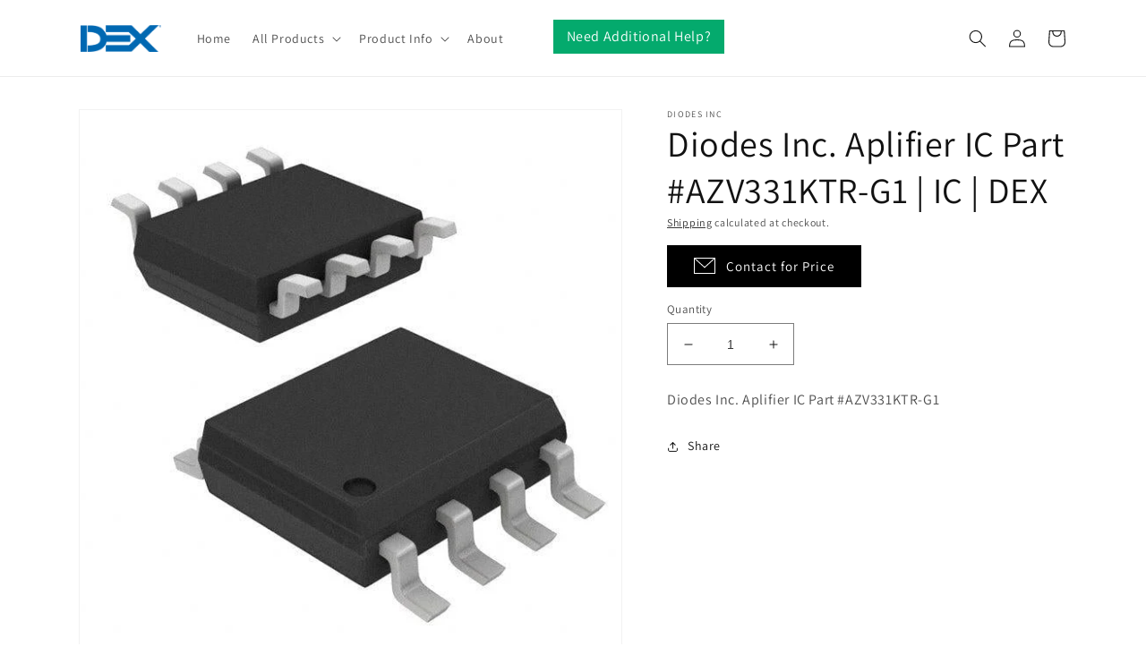

--- FILE ---
content_type: text/html; charset=utf-8
request_url: https://store.dex.com/products/diodes-inc-amplifier-ic-part-azv331ktr-g1-dex
body_size: 68079
content:
<!doctype html>
<html class="no-js" lang="en">
  <head>
  <!-- Google tag (gtag.js) -->
<script async src="https://www.googletagmanager.com/gtag/js?id=G-8RYBV4NB2X"></script>
<script>
  window.dataLayer = window.dataLayer || [];
  function gtag(){dataLayer.push(arguments);}
  gtag('js', new Date());

  gtag('config', 'G-8RYBV4NB2X');
</script>
    
    <meta charset="utf-8">
    <meta http-equiv="X-UA-Compatible" content="IE=edge">
    <meta name="viewport" content="width=device-width,initial-scale=1">
    <meta name="theme-color" content="">
    <link rel="canonical" href="https://store.dex.com/products/diodes-inc-amplifier-ic-part-azv331ktr-g1-dex">
    <link rel="preconnect" href="https://cdn.shopify.com" crossorigin><link rel="preconnect" href="https://fonts.shopifycdn.com" crossorigin><script src="https://ajax.googleapis.com/ajax/libs/jquery/3.6.1/jquery.min.js"></script>
    
    <title>
      Diodes Inc. Aplifier IC Part #AZV331KTR-G1 | IC | DEX
</title>

    
      <meta name="description" content="Diodes Inc. Aplifier IC Part #AZV331KTR-G1">
    

    

<meta property="og:site_name" content="DEX">
<meta property="og:url" content="https://store.dex.com/products/diodes-inc-amplifier-ic-part-azv331ktr-g1-dex">
<meta property="og:title" content="Diodes Inc. Aplifier IC Part #AZV331KTR-G1 | IC | DEX">
<meta property="og:type" content="product">
<meta property="og:description" content="Diodes Inc. Aplifier IC Part #AZV331KTR-G1"><meta property="og:image" content="http://store.dex.com/cdn/shop/files/diodes-inc-aplifier-ic-part-azv331ktr-g1-ic-dex-information-technology-diodes-inc-745691.jpg?v=1720139774">
  <meta property="og:image:secure_url" content="https://store.dex.com/cdn/shop/files/diodes-inc-aplifier-ic-part-azv331ktr-g1-ic-dex-information-technology-diodes-inc-745691.jpg?v=1720139774">
  <meta property="og:image:width" content="624">
  <meta property="og:image:height" content="626"><meta property="og:price:amount" content="0.45">
  <meta property="og:price:currency" content="USD"><meta name="twitter:card" content="summary_large_image">
<meta name="twitter:title" content="Diodes Inc. Aplifier IC Part #AZV331KTR-G1 | IC | DEX">
<meta name="twitter:description" content="Diodes Inc. Aplifier IC Part #AZV331KTR-G1">


    <script src="//store.dex.com/cdn/shop/t/19/assets/global.js?v=24850326154503943211745859965" defer="defer"></script>
    <script>window.performance && window.performance.mark && window.performance.mark('shopify.content_for_header.start');</script><meta name="google-site-verification" content="-z8li_nN_WI37j3xNdnUzp7rjkFOQJkOMcxJArJyEJ4">
<meta name="google-site-verification" content="SrjToHZv_OAouEZinEbdZR7IEbc3OaOKeaTWh72etBo">
<meta name="facebook-domain-verification" content="6z0p3fhbpz05s5q84onsa729xgm9lw">
<meta name="facebook-domain-verification" content="vhf2kll1d9yfyemw2y0npb1phy4z3k">
<meta name="facebook-domain-verification" content="29vidfet27gv49tgnavaybpwkc0e9e">
<meta name="facebook-domain-verification" content="qozeam3pc1eumw5mnrbp89gp6pksyj">
<meta name="facebook-domain-verification" content="bsh162o8qt5q4sd1pjjkj1e2gitoyy">
<meta id="shopify-digital-wallet" name="shopify-digital-wallet" content="/40350122152/digital_wallets/dialog">
<meta name="shopify-checkout-api-token" content="4861f50ecd6bf77cf30f8ff78a8db4a5">
<meta id="in-context-paypal-metadata" data-shop-id="40350122152" data-venmo-supported="true" data-environment="production" data-locale="en_US" data-paypal-v4="true" data-currency="USD">
<link rel="alternate" hreflang="x-default" href="https://store.dex.com/products/diodes-inc-amplifier-ic-part-azv331ktr-g1-dex">
<link rel="alternate" hreflang="en-AI" href="https://store.dex.com/en-amer/products/diodes-inc-amplifier-ic-part-azv331ktr-g1-dex">
<link rel="alternate" hreflang="en-AG" href="https://store.dex.com/en-amer/products/diodes-inc-amplifier-ic-part-azv331ktr-g1-dex">
<link rel="alternate" hreflang="en-AW" href="https://store.dex.com/en-amer/products/diodes-inc-amplifier-ic-part-azv331ktr-g1-dex">
<link rel="alternate" hreflang="en-BS" href="https://store.dex.com/en-amer/products/diodes-inc-amplifier-ic-part-azv331ktr-g1-dex">
<link rel="alternate" hreflang="en-BB" href="https://store.dex.com/en-amer/products/diodes-inc-amplifier-ic-part-azv331ktr-g1-dex">
<link rel="alternate" hreflang="en-BZ" href="https://store.dex.com/en-amer/products/diodes-inc-amplifier-ic-part-azv331ktr-g1-dex">
<link rel="alternate" hreflang="en-BM" href="https://store.dex.com/en-amer/products/diodes-inc-amplifier-ic-part-azv331ktr-g1-dex">
<link rel="alternate" hreflang="en-VG" href="https://store.dex.com/en-amer/products/diodes-inc-amplifier-ic-part-azv331ktr-g1-dex">
<link rel="alternate" hreflang="en-KY" href="https://store.dex.com/en-amer/products/diodes-inc-amplifier-ic-part-azv331ktr-g1-dex">
<link rel="alternate" hreflang="en-CR" href="https://store.dex.com/en-amer/products/diodes-inc-amplifier-ic-part-azv331ktr-g1-dex">
<link rel="alternate" hreflang="en-CW" href="https://store.dex.com/en-amer/products/diodes-inc-amplifier-ic-part-azv331ktr-g1-dex">
<link rel="alternate" hreflang="en-DM" href="https://store.dex.com/en-amer/products/diodes-inc-amplifier-ic-part-azv331ktr-g1-dex">
<link rel="alternate" hreflang="en-DO" href="https://store.dex.com/en-amer/products/diodes-inc-amplifier-ic-part-azv331ktr-g1-dex">
<link rel="alternate" hreflang="en-SV" href="https://store.dex.com/en-amer/products/diodes-inc-amplifier-ic-part-azv331ktr-g1-dex">
<link rel="alternate" hreflang="en-GD" href="https://store.dex.com/en-amer/products/diodes-inc-amplifier-ic-part-azv331ktr-g1-dex">
<link rel="alternate" hreflang="en-GT" href="https://store.dex.com/en-amer/products/diodes-inc-amplifier-ic-part-azv331ktr-g1-dex">
<link rel="alternate" hreflang="en-HT" href="https://store.dex.com/en-amer/products/diodes-inc-amplifier-ic-part-azv331ktr-g1-dex">
<link rel="alternate" hreflang="en-HN" href="https://store.dex.com/en-amer/products/diodes-inc-amplifier-ic-part-azv331ktr-g1-dex">
<link rel="alternate" hreflang="en-JM" href="https://store.dex.com/en-amer/products/diodes-inc-amplifier-ic-part-azv331ktr-g1-dex">
<link rel="alternate" hreflang="en-MQ" href="https://store.dex.com/en-amer/products/diodes-inc-amplifier-ic-part-azv331ktr-g1-dex">
<link rel="alternate" hreflang="en-MS" href="https://store.dex.com/en-amer/products/diodes-inc-amplifier-ic-part-azv331ktr-g1-dex">
<link rel="alternate" hreflang="en-NI" href="https://store.dex.com/en-amer/products/diodes-inc-amplifier-ic-part-azv331ktr-g1-dex">
<link rel="alternate" hreflang="en-PA" href="https://store.dex.com/en-amer/products/diodes-inc-amplifier-ic-part-azv331ktr-g1-dex">
<link rel="alternate" hreflang="en-SX" href="https://store.dex.com/en-amer/products/diodes-inc-amplifier-ic-part-azv331ktr-g1-dex">
<link rel="alternate" hreflang="en-BL" href="https://store.dex.com/en-amer/products/diodes-inc-amplifier-ic-part-azv331ktr-g1-dex">
<link rel="alternate" hreflang="en-KN" href="https://store.dex.com/en-amer/products/diodes-inc-amplifier-ic-part-azv331ktr-g1-dex">
<link rel="alternate" hreflang="en-LC" href="https://store.dex.com/en-amer/products/diodes-inc-amplifier-ic-part-azv331ktr-g1-dex">
<link rel="alternate" hreflang="en-MF" href="https://store.dex.com/en-amer/products/diodes-inc-amplifier-ic-part-azv331ktr-g1-dex">
<link rel="alternate" hreflang="en-PM" href="https://store.dex.com/en-amer/products/diodes-inc-amplifier-ic-part-azv331ktr-g1-dex">
<link rel="alternate" hreflang="en-VC" href="https://store.dex.com/en-amer/products/diodes-inc-amplifier-ic-part-azv331ktr-g1-dex">
<link rel="alternate" hreflang="en-TT" href="https://store.dex.com/en-amer/products/diodes-inc-amplifier-ic-part-azv331ktr-g1-dex">
<link rel="alternate" hreflang="en-TC" href="https://store.dex.com/en-amer/products/diodes-inc-amplifier-ic-part-azv331ktr-g1-dex">
<link rel="alternate" hreflang="en-CA" href="https://store.dex.com/en-amer/products/diodes-inc-amplifier-ic-part-azv331ktr-g1-dex">
<link rel="alternate" hreflang="en-MX" href="https://store.dex.com/en-amer/products/diodes-inc-amplifier-ic-part-azv331ktr-g1-dex">
<link rel="alternate" hreflang="en-GS" href="https://store.dex.com/en-amer/products/diodes-inc-amplifier-ic-part-azv331ktr-g1-dex">
<link rel="alternate" hreflang="en-AR" href="https://store.dex.com/en-amer/products/diodes-inc-amplifier-ic-part-azv331ktr-g1-dex">
<link rel="alternate" hreflang="en-BO" href="https://store.dex.com/en-amer/products/diodes-inc-amplifier-ic-part-azv331ktr-g1-dex">
<link rel="alternate" hreflang="en-BR" href="https://store.dex.com/en-amer/products/diodes-inc-amplifier-ic-part-azv331ktr-g1-dex">
<link rel="alternate" hreflang="en-BQ" href="https://store.dex.com/en-amer/products/diodes-inc-amplifier-ic-part-azv331ktr-g1-dex">
<link rel="alternate" hreflang="en-CL" href="https://store.dex.com/en-amer/products/diodes-inc-amplifier-ic-part-azv331ktr-g1-dex">
<link rel="alternate" hreflang="en-CO" href="https://store.dex.com/en-amer/products/diodes-inc-amplifier-ic-part-azv331ktr-g1-dex">
<link rel="alternate" hreflang="en-EC" href="https://store.dex.com/en-amer/products/diodes-inc-amplifier-ic-part-azv331ktr-g1-dex">
<link rel="alternate" hreflang="en-GF" href="https://store.dex.com/en-amer/products/diodes-inc-amplifier-ic-part-azv331ktr-g1-dex">
<link rel="alternate" hreflang="en-GY" href="https://store.dex.com/en-amer/products/diodes-inc-amplifier-ic-part-azv331ktr-g1-dex">
<link rel="alternate" hreflang="en-PY" href="https://store.dex.com/en-amer/products/diodes-inc-amplifier-ic-part-azv331ktr-g1-dex">
<link rel="alternate" hreflang="en-PE" href="https://store.dex.com/en-amer/products/diodes-inc-amplifier-ic-part-azv331ktr-g1-dex">
<link rel="alternate" hreflang="en-SR" href="https://store.dex.com/en-amer/products/diodes-inc-amplifier-ic-part-azv331ktr-g1-dex">
<link rel="alternate" hreflang="en-UY" href="https://store.dex.com/en-amer/products/diodes-inc-amplifier-ic-part-azv331ktr-g1-dex">
<link rel="alternate" hreflang="en-VE" href="https://store.dex.com/en-amer/products/diodes-inc-amplifier-ic-part-azv331ktr-g1-dex">
<link rel="alternate" hreflang="en-BD" href="https://store.dex.com/en-apac/products/diodes-inc-amplifier-ic-part-azv331ktr-g1-dex">
<link rel="alternate" hreflang="en-BT" href="https://store.dex.com/en-apac/products/diodes-inc-amplifier-ic-part-azv331ktr-g1-dex">
<link rel="alternate" hreflang="en-IO" href="https://store.dex.com/en-apac/products/diodes-inc-amplifier-ic-part-azv331ktr-g1-dex">
<link rel="alternate" hreflang="en-BN" href="https://store.dex.com/en-apac/products/diodes-inc-amplifier-ic-part-azv331ktr-g1-dex">
<link rel="alternate" hreflang="en-KH" href="https://store.dex.com/en-apac/products/diodes-inc-amplifier-ic-part-azv331ktr-g1-dex">
<link rel="alternate" hreflang="en-CN" href="https://store.dex.com/en-apac/products/diodes-inc-amplifier-ic-part-azv331ktr-g1-dex">
<link rel="alternate" hreflang="en-CX" href="https://store.dex.com/en-apac/products/diodes-inc-amplifier-ic-part-azv331ktr-g1-dex">
<link rel="alternate" hreflang="en-CC" href="https://store.dex.com/en-apac/products/diodes-inc-amplifier-ic-part-azv331ktr-g1-dex">
<link rel="alternate" hreflang="en-HK" href="https://store.dex.com/en-apac/products/diodes-inc-amplifier-ic-part-azv331ktr-g1-dex">
<link rel="alternate" hreflang="en-IN" href="https://store.dex.com/en-apac/products/diodes-inc-amplifier-ic-part-azv331ktr-g1-dex">
<link rel="alternate" hreflang="en-ID" href="https://store.dex.com/en-apac/products/diodes-inc-amplifier-ic-part-azv331ktr-g1-dex">
<link rel="alternate" hreflang="en-JP" href="https://store.dex.com/en-apac/products/diodes-inc-amplifier-ic-part-azv331ktr-g1-dex">
<link rel="alternate" hreflang="en-KZ" href="https://store.dex.com/en-apac/products/diodes-inc-amplifier-ic-part-azv331ktr-g1-dex">
<link rel="alternate" hreflang="en-KG" href="https://store.dex.com/en-apac/products/diodes-inc-amplifier-ic-part-azv331ktr-g1-dex">
<link rel="alternate" hreflang="en-LA" href="https://store.dex.com/en-apac/products/diodes-inc-amplifier-ic-part-azv331ktr-g1-dex">
<link rel="alternate" hreflang="en-MO" href="https://store.dex.com/en-apac/products/diodes-inc-amplifier-ic-part-azv331ktr-g1-dex">
<link rel="alternate" hreflang="en-MY" href="https://store.dex.com/en-apac/products/diodes-inc-amplifier-ic-part-azv331ktr-g1-dex">
<link rel="alternate" hreflang="en-MV" href="https://store.dex.com/en-apac/products/diodes-inc-amplifier-ic-part-azv331ktr-g1-dex">
<link rel="alternate" hreflang="en-MN" href="https://store.dex.com/en-apac/products/diodes-inc-amplifier-ic-part-azv331ktr-g1-dex">
<link rel="alternate" hreflang="en-MM" href="https://store.dex.com/en-apac/products/diodes-inc-amplifier-ic-part-azv331ktr-g1-dex">
<link rel="alternate" hreflang="en-NP" href="https://store.dex.com/en-apac/products/diodes-inc-amplifier-ic-part-azv331ktr-g1-dex">
<link rel="alternate" hreflang="en-PK" href="https://store.dex.com/en-apac/products/diodes-inc-amplifier-ic-part-azv331ktr-g1-dex">
<link rel="alternate" hreflang="en-PH" href="https://store.dex.com/en-apac/products/diodes-inc-amplifier-ic-part-azv331ktr-g1-dex">
<link rel="alternate" hreflang="en-SG" href="https://store.dex.com/en-apac/products/diodes-inc-amplifier-ic-part-azv331ktr-g1-dex">
<link rel="alternate" hreflang="en-KR" href="https://store.dex.com/en-apac/products/diodes-inc-amplifier-ic-part-azv331ktr-g1-dex">
<link rel="alternate" hreflang="en-LK" href="https://store.dex.com/en-apac/products/diodes-inc-amplifier-ic-part-azv331ktr-g1-dex">
<link rel="alternate" hreflang="en-TW" href="https://store.dex.com/en-apac/products/diodes-inc-amplifier-ic-part-azv331ktr-g1-dex">
<link rel="alternate" hreflang="en-TJ" href="https://store.dex.com/en-apac/products/diodes-inc-amplifier-ic-part-azv331ktr-g1-dex">
<link rel="alternate" hreflang="en-TH" href="https://store.dex.com/en-apac/products/diodes-inc-amplifier-ic-part-azv331ktr-g1-dex">
<link rel="alternate" hreflang="en-TM" href="https://store.dex.com/en-apac/products/diodes-inc-amplifier-ic-part-azv331ktr-g1-dex">
<link rel="alternate" hreflang="en-UZ" href="https://store.dex.com/en-apac/products/diodes-inc-amplifier-ic-part-azv331ktr-g1-dex">
<link rel="alternate" hreflang="en-VN" href="https://store.dex.com/en-apac/products/diodes-inc-amplifier-ic-part-azv331ktr-g1-dex">
<link rel="alternate" hreflang="en-AU" href="https://store.dex.com/en-apac/products/diodes-inc-amplifier-ic-part-azv331ktr-g1-dex">
<link rel="alternate" hreflang="en-CK" href="https://store.dex.com/en-apac/products/diodes-inc-amplifier-ic-part-azv331ktr-g1-dex">
<link rel="alternate" hreflang="en-FJ" href="https://store.dex.com/en-apac/products/diodes-inc-amplifier-ic-part-azv331ktr-g1-dex">
<link rel="alternate" hreflang="en-PF" href="https://store.dex.com/en-apac/products/diodes-inc-amplifier-ic-part-azv331ktr-g1-dex">
<link rel="alternate" hreflang="en-TF" href="https://store.dex.com/en-apac/products/diodes-inc-amplifier-ic-part-azv331ktr-g1-dex">
<link rel="alternate" hreflang="en-KI" href="https://store.dex.com/en-apac/products/diodes-inc-amplifier-ic-part-azv331ktr-g1-dex">
<link rel="alternate" hreflang="en-NR" href="https://store.dex.com/en-apac/products/diodes-inc-amplifier-ic-part-azv331ktr-g1-dex">
<link rel="alternate" hreflang="en-NC" href="https://store.dex.com/en-apac/products/diodes-inc-amplifier-ic-part-azv331ktr-g1-dex">
<link rel="alternate" hreflang="en-NZ" href="https://store.dex.com/en-apac/products/diodes-inc-amplifier-ic-part-azv331ktr-g1-dex">
<link rel="alternate" hreflang="en-NU" href="https://store.dex.com/en-apac/products/diodes-inc-amplifier-ic-part-azv331ktr-g1-dex">
<link rel="alternate" hreflang="en-NF" href="https://store.dex.com/en-apac/products/diodes-inc-amplifier-ic-part-azv331ktr-g1-dex">
<link rel="alternate" hreflang="en-PG" href="https://store.dex.com/en-apac/products/diodes-inc-amplifier-ic-part-azv331ktr-g1-dex">
<link rel="alternate" hreflang="en-PN" href="https://store.dex.com/en-apac/products/diodes-inc-amplifier-ic-part-azv331ktr-g1-dex">
<link rel="alternate" hreflang="en-WS" href="https://store.dex.com/en-apac/products/diodes-inc-amplifier-ic-part-azv331ktr-g1-dex">
<link rel="alternate" hreflang="en-SB" href="https://store.dex.com/en-apac/products/diodes-inc-amplifier-ic-part-azv331ktr-g1-dex">
<link rel="alternate" hreflang="en-TL" href="https://store.dex.com/en-apac/products/diodes-inc-amplifier-ic-part-azv331ktr-g1-dex">
<link rel="alternate" hreflang="en-TK" href="https://store.dex.com/en-apac/products/diodes-inc-amplifier-ic-part-azv331ktr-g1-dex">
<link rel="alternate" hreflang="en-TO" href="https://store.dex.com/en-apac/products/diodes-inc-amplifier-ic-part-azv331ktr-g1-dex">
<link rel="alternate" hreflang="en-TV" href="https://store.dex.com/en-apac/products/diodes-inc-amplifier-ic-part-azv331ktr-g1-dex">
<link rel="alternate" hreflang="en-UM" href="https://store.dex.com/en-apac/products/diodes-inc-amplifier-ic-part-azv331ktr-g1-dex">
<link rel="alternate" hreflang="en-VU" href="https://store.dex.com/en-apac/products/diodes-inc-amplifier-ic-part-azv331ktr-g1-dex">
<link rel="alternate" hreflang="en-WF" href="https://store.dex.com/en-apac/products/diodes-inc-amplifier-ic-part-azv331ktr-g1-dex">
<link rel="alternate" hreflang="en-DZ" href="https://store.dex.com/en-emea/products/diodes-inc-amplifier-ic-part-azv331ktr-g1-dex">
<link rel="alternate" hreflang="en-AO" href="https://store.dex.com/en-emea/products/diodes-inc-amplifier-ic-part-azv331ktr-g1-dex">
<link rel="alternate" hreflang="en-AC" href="https://store.dex.com/en-emea/products/diodes-inc-amplifier-ic-part-azv331ktr-g1-dex">
<link rel="alternate" hreflang="en-BJ" href="https://store.dex.com/en-emea/products/diodes-inc-amplifier-ic-part-azv331ktr-g1-dex">
<link rel="alternate" hreflang="en-BW" href="https://store.dex.com/en-emea/products/diodes-inc-amplifier-ic-part-azv331ktr-g1-dex">
<link rel="alternate" hreflang="en-BF" href="https://store.dex.com/en-emea/products/diodes-inc-amplifier-ic-part-azv331ktr-g1-dex">
<link rel="alternate" hreflang="en-BI" href="https://store.dex.com/en-emea/products/diodes-inc-amplifier-ic-part-azv331ktr-g1-dex">
<link rel="alternate" hreflang="en-CM" href="https://store.dex.com/en-emea/products/diodes-inc-amplifier-ic-part-azv331ktr-g1-dex">
<link rel="alternate" hreflang="en-CV" href="https://store.dex.com/en-emea/products/diodes-inc-amplifier-ic-part-azv331ktr-g1-dex">
<link rel="alternate" hreflang="en-CF" href="https://store.dex.com/en-emea/products/diodes-inc-amplifier-ic-part-azv331ktr-g1-dex">
<link rel="alternate" hreflang="en-TD" href="https://store.dex.com/en-emea/products/diodes-inc-amplifier-ic-part-azv331ktr-g1-dex">
<link rel="alternate" hreflang="en-KM" href="https://store.dex.com/en-emea/products/diodes-inc-amplifier-ic-part-azv331ktr-g1-dex">
<link rel="alternate" hreflang="en-CG" href="https://store.dex.com/en-emea/products/diodes-inc-amplifier-ic-part-azv331ktr-g1-dex">
<link rel="alternate" hreflang="en-CD" href="https://store.dex.com/en-emea/products/diodes-inc-amplifier-ic-part-azv331ktr-g1-dex">
<link rel="alternate" hreflang="en-CI" href="https://store.dex.com/en-emea/products/diodes-inc-amplifier-ic-part-azv331ktr-g1-dex">
<link rel="alternate" hreflang="en-DJ" href="https://store.dex.com/en-emea/products/diodes-inc-amplifier-ic-part-azv331ktr-g1-dex">
<link rel="alternate" hreflang="en-EG" href="https://store.dex.com/en-emea/products/diodes-inc-amplifier-ic-part-azv331ktr-g1-dex">
<link rel="alternate" hreflang="en-GQ" href="https://store.dex.com/en-emea/products/diodes-inc-amplifier-ic-part-azv331ktr-g1-dex">
<link rel="alternate" hreflang="en-ER" href="https://store.dex.com/en-emea/products/diodes-inc-amplifier-ic-part-azv331ktr-g1-dex">
<link rel="alternate" hreflang="en-SZ" href="https://store.dex.com/en-emea/products/diodes-inc-amplifier-ic-part-azv331ktr-g1-dex">
<link rel="alternate" hreflang="en-ET" href="https://store.dex.com/en-emea/products/diodes-inc-amplifier-ic-part-azv331ktr-g1-dex">
<link rel="alternate" hreflang="en-GA" href="https://store.dex.com/en-emea/products/diodes-inc-amplifier-ic-part-azv331ktr-g1-dex">
<link rel="alternate" hreflang="en-GM" href="https://store.dex.com/en-emea/products/diodes-inc-amplifier-ic-part-azv331ktr-g1-dex">
<link rel="alternate" hreflang="en-GH" href="https://store.dex.com/en-emea/products/diodes-inc-amplifier-ic-part-azv331ktr-g1-dex">
<link rel="alternate" hreflang="en-GN" href="https://store.dex.com/en-emea/products/diodes-inc-amplifier-ic-part-azv331ktr-g1-dex">
<link rel="alternate" hreflang="en-GW" href="https://store.dex.com/en-emea/products/diodes-inc-amplifier-ic-part-azv331ktr-g1-dex">
<link rel="alternate" hreflang="en-KE" href="https://store.dex.com/en-emea/products/diodes-inc-amplifier-ic-part-azv331ktr-g1-dex">
<link rel="alternate" hreflang="en-LS" href="https://store.dex.com/en-emea/products/diodes-inc-amplifier-ic-part-azv331ktr-g1-dex">
<link rel="alternate" hreflang="en-LR" href="https://store.dex.com/en-emea/products/diodes-inc-amplifier-ic-part-azv331ktr-g1-dex">
<link rel="alternate" hreflang="en-LY" href="https://store.dex.com/en-emea/products/diodes-inc-amplifier-ic-part-azv331ktr-g1-dex">
<link rel="alternate" hreflang="en-MG" href="https://store.dex.com/en-emea/products/diodes-inc-amplifier-ic-part-azv331ktr-g1-dex">
<link rel="alternate" hreflang="en-MW" href="https://store.dex.com/en-emea/products/diodes-inc-amplifier-ic-part-azv331ktr-g1-dex">
<link rel="alternate" hreflang="en-ML" href="https://store.dex.com/en-emea/products/diodes-inc-amplifier-ic-part-azv331ktr-g1-dex">
<link rel="alternate" hreflang="en-MR" href="https://store.dex.com/en-emea/products/diodes-inc-amplifier-ic-part-azv331ktr-g1-dex">
<link rel="alternate" hreflang="en-MU" href="https://store.dex.com/en-emea/products/diodes-inc-amplifier-ic-part-azv331ktr-g1-dex">
<link rel="alternate" hreflang="en-MA" href="https://store.dex.com/en-emea/products/diodes-inc-amplifier-ic-part-azv331ktr-g1-dex">
<link rel="alternate" hreflang="en-MZ" href="https://store.dex.com/en-emea/products/diodes-inc-amplifier-ic-part-azv331ktr-g1-dex">
<link rel="alternate" hreflang="en-NA" href="https://store.dex.com/en-emea/products/diodes-inc-amplifier-ic-part-azv331ktr-g1-dex">
<link rel="alternate" hreflang="en-NE" href="https://store.dex.com/en-emea/products/diodes-inc-amplifier-ic-part-azv331ktr-g1-dex">
<link rel="alternate" hreflang="en-NG" href="https://store.dex.com/en-emea/products/diodes-inc-amplifier-ic-part-azv331ktr-g1-dex">
<link rel="alternate" hreflang="en-RW" href="https://store.dex.com/en-emea/products/diodes-inc-amplifier-ic-part-azv331ktr-g1-dex">
<link rel="alternate" hreflang="en-ST" href="https://store.dex.com/en-emea/products/diodes-inc-amplifier-ic-part-azv331ktr-g1-dex">
<link rel="alternate" hreflang="en-SN" href="https://store.dex.com/en-emea/products/diodes-inc-amplifier-ic-part-azv331ktr-g1-dex">
<link rel="alternate" hreflang="en-SC" href="https://store.dex.com/en-emea/products/diodes-inc-amplifier-ic-part-azv331ktr-g1-dex">
<link rel="alternate" hreflang="en-SL" href="https://store.dex.com/en-emea/products/diodes-inc-amplifier-ic-part-azv331ktr-g1-dex">
<link rel="alternate" hreflang="en-SO" href="https://store.dex.com/en-emea/products/diodes-inc-amplifier-ic-part-azv331ktr-g1-dex">
<link rel="alternate" hreflang="en-ZA" href="https://store.dex.com/en-emea/products/diodes-inc-amplifier-ic-part-azv331ktr-g1-dex">
<link rel="alternate" hreflang="en-SS" href="https://store.dex.com/en-emea/products/diodes-inc-amplifier-ic-part-azv331ktr-g1-dex">
<link rel="alternate" hreflang="en-SH" href="https://store.dex.com/en-emea/products/diodes-inc-amplifier-ic-part-azv331ktr-g1-dex">
<link rel="alternate" hreflang="en-SD" href="https://store.dex.com/en-emea/products/diodes-inc-amplifier-ic-part-azv331ktr-g1-dex">
<link rel="alternate" hreflang="en-TZ" href="https://store.dex.com/en-emea/products/diodes-inc-amplifier-ic-part-azv331ktr-g1-dex">
<link rel="alternate" hreflang="en-TG" href="https://store.dex.com/en-emea/products/diodes-inc-amplifier-ic-part-azv331ktr-g1-dex">
<link rel="alternate" hreflang="en-TA" href="https://store.dex.com/en-emea/products/diodes-inc-amplifier-ic-part-azv331ktr-g1-dex">
<link rel="alternate" hreflang="en-TN" href="https://store.dex.com/en-emea/products/diodes-inc-amplifier-ic-part-azv331ktr-g1-dex">
<link rel="alternate" hreflang="en-UG" href="https://store.dex.com/en-emea/products/diodes-inc-amplifier-ic-part-azv331ktr-g1-dex">
<link rel="alternate" hreflang="en-EH" href="https://store.dex.com/en-emea/products/diodes-inc-amplifier-ic-part-azv331ktr-g1-dex">
<link rel="alternate" hreflang="en-ZM" href="https://store.dex.com/en-emea/products/diodes-inc-amplifier-ic-part-azv331ktr-g1-dex">
<link rel="alternate" hreflang="en-ZW" href="https://store.dex.com/en-emea/products/diodes-inc-amplifier-ic-part-azv331ktr-g1-dex">
<link rel="alternate" hreflang="en-AX" href="https://store.dex.com/en-emea/products/diodes-inc-amplifier-ic-part-azv331ktr-g1-dex">
<link rel="alternate" hreflang="en-AL" href="https://store.dex.com/en-emea/products/diodes-inc-amplifier-ic-part-azv331ktr-g1-dex">
<link rel="alternate" hreflang="en-AD" href="https://store.dex.com/en-emea/products/diodes-inc-amplifier-ic-part-azv331ktr-g1-dex">
<link rel="alternate" hreflang="en-AM" href="https://store.dex.com/en-emea/products/diodes-inc-amplifier-ic-part-azv331ktr-g1-dex">
<link rel="alternate" hreflang="en-AT" href="https://store.dex.com/en-emea/products/diodes-inc-amplifier-ic-part-azv331ktr-g1-dex">
<link rel="alternate" hreflang="en-BY" href="https://store.dex.com/en-emea/products/diodes-inc-amplifier-ic-part-azv331ktr-g1-dex">
<link rel="alternate" hreflang="en-BE" href="https://store.dex.com/en-emea/products/diodes-inc-amplifier-ic-part-azv331ktr-g1-dex">
<link rel="alternate" hreflang="en-BA" href="https://store.dex.com/en-emea/products/diodes-inc-amplifier-ic-part-azv331ktr-g1-dex">
<link rel="alternate" hreflang="en-BG" href="https://store.dex.com/en-emea/products/diodes-inc-amplifier-ic-part-azv331ktr-g1-dex">
<link rel="alternate" hreflang="en-HR" href="https://store.dex.com/en-emea/products/diodes-inc-amplifier-ic-part-azv331ktr-g1-dex">
<link rel="alternate" hreflang="en-CY" href="https://store.dex.com/en-emea/products/diodes-inc-amplifier-ic-part-azv331ktr-g1-dex">
<link rel="alternate" hreflang="en-CZ" href="https://store.dex.com/en-emea/products/diodes-inc-amplifier-ic-part-azv331ktr-g1-dex">
<link rel="alternate" hreflang="en-DK" href="https://store.dex.com/en-emea/products/diodes-inc-amplifier-ic-part-azv331ktr-g1-dex">
<link rel="alternate" hreflang="en-EE" href="https://store.dex.com/en-emea/products/diodes-inc-amplifier-ic-part-azv331ktr-g1-dex">
<link rel="alternate" hreflang="en-FO" href="https://store.dex.com/en-emea/products/diodes-inc-amplifier-ic-part-azv331ktr-g1-dex">
<link rel="alternate" hreflang="en-FI" href="https://store.dex.com/en-emea/products/diodes-inc-amplifier-ic-part-azv331ktr-g1-dex">
<link rel="alternate" hreflang="en-FR" href="https://store.dex.com/en-emea/products/diodes-inc-amplifier-ic-part-azv331ktr-g1-dex">
<link rel="alternate" hreflang="en-GE" href="https://store.dex.com/en-emea/products/diodes-inc-amplifier-ic-part-azv331ktr-g1-dex">
<link rel="alternate" hreflang="en-DE" href="https://store.dex.com/en-emea/products/diodes-inc-amplifier-ic-part-azv331ktr-g1-dex">
<link rel="alternate" hreflang="en-GI" href="https://store.dex.com/en-emea/products/diodes-inc-amplifier-ic-part-azv331ktr-g1-dex">
<link rel="alternate" hreflang="en-GR" href="https://store.dex.com/en-emea/products/diodes-inc-amplifier-ic-part-azv331ktr-g1-dex">
<link rel="alternate" hreflang="en-GL" href="https://store.dex.com/en-emea/products/diodes-inc-amplifier-ic-part-azv331ktr-g1-dex">
<link rel="alternate" hreflang="en-GP" href="https://store.dex.com/en-emea/products/diodes-inc-amplifier-ic-part-azv331ktr-g1-dex">
<link rel="alternate" hreflang="en-GG" href="https://store.dex.com/en-emea/products/diodes-inc-amplifier-ic-part-azv331ktr-g1-dex">
<link rel="alternate" hreflang="en-HU" href="https://store.dex.com/en-emea/products/diodes-inc-amplifier-ic-part-azv331ktr-g1-dex">
<link rel="alternate" hreflang="en-IS" href="https://store.dex.com/en-emea/products/diodes-inc-amplifier-ic-part-azv331ktr-g1-dex">
<link rel="alternate" hreflang="en-IE" href="https://store.dex.com/en-emea/products/diodes-inc-amplifier-ic-part-azv331ktr-g1-dex">
<link rel="alternate" hreflang="en-IM" href="https://store.dex.com/en-emea/products/diodes-inc-amplifier-ic-part-azv331ktr-g1-dex">
<link rel="alternate" hreflang="en-IT" href="https://store.dex.com/en-emea/products/diodes-inc-amplifier-ic-part-azv331ktr-g1-dex">
<link rel="alternate" hreflang="en-JE" href="https://store.dex.com/en-emea/products/diodes-inc-amplifier-ic-part-azv331ktr-g1-dex">
<link rel="alternate" hreflang="en-XK" href="https://store.dex.com/en-emea/products/diodes-inc-amplifier-ic-part-azv331ktr-g1-dex">
<link rel="alternate" hreflang="en-LV" href="https://store.dex.com/en-emea/products/diodes-inc-amplifier-ic-part-azv331ktr-g1-dex">
<link rel="alternate" hreflang="en-LI" href="https://store.dex.com/en-emea/products/diodes-inc-amplifier-ic-part-azv331ktr-g1-dex">
<link rel="alternate" hreflang="en-LT" href="https://store.dex.com/en-emea/products/diodes-inc-amplifier-ic-part-azv331ktr-g1-dex">
<link rel="alternate" hreflang="en-LU" href="https://store.dex.com/en-emea/products/diodes-inc-amplifier-ic-part-azv331ktr-g1-dex">
<link rel="alternate" hreflang="en-MK" href="https://store.dex.com/en-emea/products/diodes-inc-amplifier-ic-part-azv331ktr-g1-dex">
<link rel="alternate" hreflang="en-MT" href="https://store.dex.com/en-emea/products/diodes-inc-amplifier-ic-part-azv331ktr-g1-dex">
<link rel="alternate" hreflang="en-YT" href="https://store.dex.com/en-emea/products/diodes-inc-amplifier-ic-part-azv331ktr-g1-dex">
<link rel="alternate" hreflang="en-MD" href="https://store.dex.com/en-emea/products/diodes-inc-amplifier-ic-part-azv331ktr-g1-dex">
<link rel="alternate" hreflang="en-MC" href="https://store.dex.com/en-emea/products/diodes-inc-amplifier-ic-part-azv331ktr-g1-dex">
<link rel="alternate" hreflang="en-ME" href="https://store.dex.com/en-emea/products/diodes-inc-amplifier-ic-part-azv331ktr-g1-dex">
<link rel="alternate" hreflang="en-NL" href="https://store.dex.com/en-emea/products/diodes-inc-amplifier-ic-part-azv331ktr-g1-dex">
<link rel="alternate" hreflang="en-NO" href="https://store.dex.com/en-emea/products/diodes-inc-amplifier-ic-part-azv331ktr-g1-dex">
<link rel="alternate" hreflang="en-PL" href="https://store.dex.com/en-emea/products/diodes-inc-amplifier-ic-part-azv331ktr-g1-dex">
<link rel="alternate" hreflang="en-PT" href="https://store.dex.com/en-emea/products/diodes-inc-amplifier-ic-part-azv331ktr-g1-dex">
<link rel="alternate" hreflang="en-RE" href="https://store.dex.com/en-emea/products/diodes-inc-amplifier-ic-part-azv331ktr-g1-dex">
<link rel="alternate" hreflang="en-RO" href="https://store.dex.com/en-emea/products/diodes-inc-amplifier-ic-part-azv331ktr-g1-dex">
<link rel="alternate" hreflang="en-SM" href="https://store.dex.com/en-emea/products/diodes-inc-amplifier-ic-part-azv331ktr-g1-dex">
<link rel="alternate" hreflang="en-RS" href="https://store.dex.com/en-emea/products/diodes-inc-amplifier-ic-part-azv331ktr-g1-dex">
<link rel="alternate" hreflang="en-SK" href="https://store.dex.com/en-emea/products/diodes-inc-amplifier-ic-part-azv331ktr-g1-dex">
<link rel="alternate" hreflang="en-SI" href="https://store.dex.com/en-emea/products/diodes-inc-amplifier-ic-part-azv331ktr-g1-dex">
<link rel="alternate" hreflang="en-ES" href="https://store.dex.com/en-emea/products/diodes-inc-amplifier-ic-part-azv331ktr-g1-dex">
<link rel="alternate" hreflang="en-SJ" href="https://store.dex.com/en-emea/products/diodes-inc-amplifier-ic-part-azv331ktr-g1-dex">
<link rel="alternate" hreflang="en-SE" href="https://store.dex.com/en-emea/products/diodes-inc-amplifier-ic-part-azv331ktr-g1-dex">
<link rel="alternate" hreflang="en-CH" href="https://store.dex.com/en-emea/products/diodes-inc-amplifier-ic-part-azv331ktr-g1-dex">
<link rel="alternate" hreflang="en-TR" href="https://store.dex.com/en-emea/products/diodes-inc-amplifier-ic-part-azv331ktr-g1-dex">
<link rel="alternate" hreflang="en-UA" href="https://store.dex.com/en-emea/products/diodes-inc-amplifier-ic-part-azv331ktr-g1-dex">
<link rel="alternate" hreflang="en-GB" href="https://store.dex.com/en-emea/products/diodes-inc-amplifier-ic-part-azv331ktr-g1-dex">
<link rel="alternate" hreflang="en-VA" href="https://store.dex.com/en-emea/products/diodes-inc-amplifier-ic-part-azv331ktr-g1-dex">
<link rel="alternate" hreflang="en-AF" href="https://store.dex.com/en-emea/products/diodes-inc-amplifier-ic-part-azv331ktr-g1-dex">
<link rel="alternate" hreflang="en-AZ" href="https://store.dex.com/en-emea/products/diodes-inc-amplifier-ic-part-azv331ktr-g1-dex">
<link rel="alternate" hreflang="en-BH" href="https://store.dex.com/en-emea/products/diodes-inc-amplifier-ic-part-azv331ktr-g1-dex">
<link rel="alternate" hreflang="en-FK" href="https://store.dex.com/en-emea/products/diodes-inc-amplifier-ic-part-azv331ktr-g1-dex">
<link rel="alternate" hreflang="en-IQ" href="https://store.dex.com/en-emea/products/diodes-inc-amplifier-ic-part-azv331ktr-g1-dex">
<link rel="alternate" hreflang="en-IL" href="https://store.dex.com/en-emea/products/diodes-inc-amplifier-ic-part-azv331ktr-g1-dex">
<link rel="alternate" hreflang="en-JO" href="https://store.dex.com/en-emea/products/diodes-inc-amplifier-ic-part-azv331ktr-g1-dex">
<link rel="alternate" hreflang="en-KW" href="https://store.dex.com/en-emea/products/diodes-inc-amplifier-ic-part-azv331ktr-g1-dex">
<link rel="alternate" hreflang="en-LB" href="https://store.dex.com/en-emea/products/diodes-inc-amplifier-ic-part-azv331ktr-g1-dex">
<link rel="alternate" hreflang="en-OM" href="https://store.dex.com/en-emea/products/diodes-inc-amplifier-ic-part-azv331ktr-g1-dex">
<link rel="alternate" hreflang="en-PS" href="https://store.dex.com/en-emea/products/diodes-inc-amplifier-ic-part-azv331ktr-g1-dex">
<link rel="alternate" hreflang="en-QA" href="https://store.dex.com/en-emea/products/diodes-inc-amplifier-ic-part-azv331ktr-g1-dex">
<link rel="alternate" hreflang="en-RU" href="https://store.dex.com/en-emea/products/diodes-inc-amplifier-ic-part-azv331ktr-g1-dex">
<link rel="alternate" hreflang="en-SA" href="https://store.dex.com/en-emea/products/diodes-inc-amplifier-ic-part-azv331ktr-g1-dex">
<link rel="alternate" hreflang="en-AE" href="https://store.dex.com/en-emea/products/diodes-inc-amplifier-ic-part-azv331ktr-g1-dex">
<link rel="alternate" hreflang="en-YE" href="https://store.dex.com/en-emea/products/diodes-inc-amplifier-ic-part-azv331ktr-g1-dex">
<link rel="alternate" hreflang="en-US" href="https://store.dex.com/products/diodes-inc-amplifier-ic-part-azv331ktr-g1-dex">
<link rel="alternate" type="application/json+oembed" href="https://store.dex.com/products/diodes-inc-amplifier-ic-part-azv331ktr-g1-dex.oembed">
<script async="async" src="/checkouts/internal/preloads.js?locale=en-US"></script>
<link rel="preconnect" href="https://shop.app" crossorigin="anonymous">
<script async="async" src="https://shop.app/checkouts/internal/preloads.js?locale=en-US&shop_id=40350122152" crossorigin="anonymous"></script>
<script id="apple-pay-shop-capabilities" type="application/json">{"shopId":40350122152,"countryCode":"US","currencyCode":"USD","merchantCapabilities":["supports3DS"],"merchantId":"gid:\/\/shopify\/Shop\/40350122152","merchantName":"DEX","requiredBillingContactFields":["postalAddress","email","phone"],"requiredShippingContactFields":["postalAddress","email","phone"],"shippingType":"shipping","supportedNetworks":["visa","masterCard","amex","discover","elo","jcb"],"total":{"type":"pending","label":"DEX","amount":"1.00"},"shopifyPaymentsEnabled":true,"supportsSubscriptions":true}</script>
<script id="shopify-features" type="application/json">{"accessToken":"4861f50ecd6bf77cf30f8ff78a8db4a5","betas":["rich-media-storefront-analytics"],"domain":"store.dex.com","predictiveSearch":true,"shopId":40350122152,"locale":"en"}</script>
<script>var Shopify = Shopify || {};
Shopify.shop = "edexdeals.myshopify.com";
Shopify.locale = "en";
Shopify.currency = {"active":"USD","rate":"1.0"};
Shopify.country = "US";
Shopify.theme = {"name":"Dawn - CTA  - Request Volume Price - 04\/28\/25","id":145826742451,"schema_name":"Dawn","schema_version":"6.0.2","theme_store_id":887,"role":"main"};
Shopify.theme.handle = "null";
Shopify.theme.style = {"id":null,"handle":null};
Shopify.cdnHost = "store.dex.com/cdn";
Shopify.routes = Shopify.routes || {};
Shopify.routes.root = "/";</script>
<script type="module">!function(o){(o.Shopify=o.Shopify||{}).modules=!0}(window);</script>
<script>!function(o){function n(){var o=[];function n(){o.push(Array.prototype.slice.apply(arguments))}return n.q=o,n}var t=o.Shopify=o.Shopify||{};t.loadFeatures=n(),t.autoloadFeatures=n()}(window);</script>
<script>
  window.ShopifyPay = window.ShopifyPay || {};
  window.ShopifyPay.apiHost = "shop.app\/pay";
  window.ShopifyPay.redirectState = null;
</script>
<script id="shop-js-analytics" type="application/json">{"pageType":"product"}</script>
<script defer="defer" async type="module" src="//store.dex.com/cdn/shopifycloud/shop-js/modules/v2/client.init-shop-cart-sync_IZsNAliE.en.esm.js"></script>
<script defer="defer" async type="module" src="//store.dex.com/cdn/shopifycloud/shop-js/modules/v2/chunk.common_0OUaOowp.esm.js"></script>
<script type="module">
  await import("//store.dex.com/cdn/shopifycloud/shop-js/modules/v2/client.init-shop-cart-sync_IZsNAliE.en.esm.js");
await import("//store.dex.com/cdn/shopifycloud/shop-js/modules/v2/chunk.common_0OUaOowp.esm.js");

  window.Shopify.SignInWithShop?.initShopCartSync?.({"fedCMEnabled":true,"windoidEnabled":true});

</script>
<script>
  window.Shopify = window.Shopify || {};
  if (!window.Shopify.featureAssets) window.Shopify.featureAssets = {};
  window.Shopify.featureAssets['shop-js'] = {"shop-cart-sync":["modules/v2/client.shop-cart-sync_DLOhI_0X.en.esm.js","modules/v2/chunk.common_0OUaOowp.esm.js"],"init-fed-cm":["modules/v2/client.init-fed-cm_C6YtU0w6.en.esm.js","modules/v2/chunk.common_0OUaOowp.esm.js"],"shop-button":["modules/v2/client.shop-button_BCMx7GTG.en.esm.js","modules/v2/chunk.common_0OUaOowp.esm.js"],"shop-cash-offers":["modules/v2/client.shop-cash-offers_BT26qb5j.en.esm.js","modules/v2/chunk.common_0OUaOowp.esm.js","modules/v2/chunk.modal_CGo_dVj3.esm.js"],"init-windoid":["modules/v2/client.init-windoid_B9PkRMql.en.esm.js","modules/v2/chunk.common_0OUaOowp.esm.js"],"init-shop-email-lookup-coordinator":["modules/v2/client.init-shop-email-lookup-coordinator_DZkqjsbU.en.esm.js","modules/v2/chunk.common_0OUaOowp.esm.js"],"shop-toast-manager":["modules/v2/client.shop-toast-manager_Di2EnuM7.en.esm.js","modules/v2/chunk.common_0OUaOowp.esm.js"],"shop-login-button":["modules/v2/client.shop-login-button_BtqW_SIO.en.esm.js","modules/v2/chunk.common_0OUaOowp.esm.js","modules/v2/chunk.modal_CGo_dVj3.esm.js"],"avatar":["modules/v2/client.avatar_BTnouDA3.en.esm.js"],"pay-button":["modules/v2/client.pay-button_CWa-C9R1.en.esm.js","modules/v2/chunk.common_0OUaOowp.esm.js"],"init-shop-cart-sync":["modules/v2/client.init-shop-cart-sync_IZsNAliE.en.esm.js","modules/v2/chunk.common_0OUaOowp.esm.js"],"init-customer-accounts":["modules/v2/client.init-customer-accounts_DenGwJTU.en.esm.js","modules/v2/client.shop-login-button_BtqW_SIO.en.esm.js","modules/v2/chunk.common_0OUaOowp.esm.js","modules/v2/chunk.modal_CGo_dVj3.esm.js"],"init-shop-for-new-customer-accounts":["modules/v2/client.init-shop-for-new-customer-accounts_JdHXxpS9.en.esm.js","modules/v2/client.shop-login-button_BtqW_SIO.en.esm.js","modules/v2/chunk.common_0OUaOowp.esm.js","modules/v2/chunk.modal_CGo_dVj3.esm.js"],"init-customer-accounts-sign-up":["modules/v2/client.init-customer-accounts-sign-up_D6__K_p8.en.esm.js","modules/v2/client.shop-login-button_BtqW_SIO.en.esm.js","modules/v2/chunk.common_0OUaOowp.esm.js","modules/v2/chunk.modal_CGo_dVj3.esm.js"],"checkout-modal":["modules/v2/client.checkout-modal_C_ZQDY6s.en.esm.js","modules/v2/chunk.common_0OUaOowp.esm.js","modules/v2/chunk.modal_CGo_dVj3.esm.js"],"shop-follow-button":["modules/v2/client.shop-follow-button_XetIsj8l.en.esm.js","modules/v2/chunk.common_0OUaOowp.esm.js","modules/v2/chunk.modal_CGo_dVj3.esm.js"],"lead-capture":["modules/v2/client.lead-capture_DvA72MRN.en.esm.js","modules/v2/chunk.common_0OUaOowp.esm.js","modules/v2/chunk.modal_CGo_dVj3.esm.js"],"shop-login":["modules/v2/client.shop-login_ClXNxyh6.en.esm.js","modules/v2/chunk.common_0OUaOowp.esm.js","modules/v2/chunk.modal_CGo_dVj3.esm.js"],"payment-terms":["modules/v2/client.payment-terms_CNlwjfZz.en.esm.js","modules/v2/chunk.common_0OUaOowp.esm.js","modules/v2/chunk.modal_CGo_dVj3.esm.js"]};
</script>
<script id="__st">var __st={"a":40350122152,"offset":-28800,"reqid":"c67ea0d4-3537-4432-b0bd-8aaaf3c88bbc-1768535360","pageurl":"store.dex.com\/products\/diodes-inc-amplifier-ic-part-azv331ktr-g1-dex","u":"f6493c17c7b2","p":"product","rtyp":"product","rid":7274387931315};</script>
<script>window.ShopifyPaypalV4VisibilityTracking = true;</script>
<script id="captcha-bootstrap">!function(){'use strict';const t='contact',e='account',n='new_comment',o=[[t,t],['blogs',n],['comments',n],[t,'customer']],c=[[e,'customer_login'],[e,'guest_login'],[e,'recover_customer_password'],[e,'create_customer']],r=t=>t.map((([t,e])=>`form[action*='/${t}']:not([data-nocaptcha='true']) input[name='form_type'][value='${e}']`)).join(','),a=t=>()=>t?[...document.querySelectorAll(t)].map((t=>t.form)):[];function s(){const t=[...o],e=r(t);return a(e)}const i='password',u='form_key',d=['recaptcha-v3-token','g-recaptcha-response','h-captcha-response',i],f=()=>{try{return window.sessionStorage}catch{return}},m='__shopify_v',_=t=>t.elements[u];function p(t,e,n=!1){try{const o=window.sessionStorage,c=JSON.parse(o.getItem(e)),{data:r}=function(t){const{data:e,action:n}=t;return t[m]||n?{data:e,action:n}:{data:t,action:n}}(c);for(const[e,n]of Object.entries(r))t.elements[e]&&(t.elements[e].value=n);n&&o.removeItem(e)}catch(o){console.error('form repopulation failed',{error:o})}}const l='form_type',E='cptcha';function T(t){t.dataset[E]=!0}const w=window,h=w.document,L='Shopify',v='ce_forms',y='captcha';let A=!1;((t,e)=>{const n=(g='f06e6c50-85a8-45c8-87d0-21a2b65856fe',I='https://cdn.shopify.com/shopifycloud/storefront-forms-hcaptcha/ce_storefront_forms_captcha_hcaptcha.v1.5.2.iife.js',D={infoText:'Protected by hCaptcha',privacyText:'Privacy',termsText:'Terms'},(t,e,n)=>{const o=w[L][v],c=o.bindForm;if(c)return c(t,g,e,D).then(n);var r;o.q.push([[t,g,e,D],n]),r=I,A||(h.body.append(Object.assign(h.createElement('script'),{id:'captcha-provider',async:!0,src:r})),A=!0)});var g,I,D;w[L]=w[L]||{},w[L][v]=w[L][v]||{},w[L][v].q=[],w[L][y]=w[L][y]||{},w[L][y].protect=function(t,e){n(t,void 0,e),T(t)},Object.freeze(w[L][y]),function(t,e,n,w,h,L){const[v,y,A,g]=function(t,e,n){const i=e?o:[],u=t?c:[],d=[...i,...u],f=r(d),m=r(i),_=r(d.filter((([t,e])=>n.includes(e))));return[a(f),a(m),a(_),s()]}(w,h,L),I=t=>{const e=t.target;return e instanceof HTMLFormElement?e:e&&e.form},D=t=>v().includes(t);t.addEventListener('submit',(t=>{const e=I(t);if(!e)return;const n=D(e)&&!e.dataset.hcaptchaBound&&!e.dataset.recaptchaBound,o=_(e),c=g().includes(e)&&(!o||!o.value);(n||c)&&t.preventDefault(),c&&!n&&(function(t){try{if(!f())return;!function(t){const e=f();if(!e)return;const n=_(t);if(!n)return;const o=n.value;o&&e.removeItem(o)}(t);const e=Array.from(Array(32),(()=>Math.random().toString(36)[2])).join('');!function(t,e){_(t)||t.append(Object.assign(document.createElement('input'),{type:'hidden',name:u})),t.elements[u].value=e}(t,e),function(t,e){const n=f();if(!n)return;const o=[...t.querySelectorAll(`input[type='${i}']`)].map((({name:t})=>t)),c=[...d,...o],r={};for(const[a,s]of new FormData(t).entries())c.includes(a)||(r[a]=s);n.setItem(e,JSON.stringify({[m]:1,action:t.action,data:r}))}(t,e)}catch(e){console.error('failed to persist form',e)}}(e),e.submit())}));const S=(t,e)=>{t&&!t.dataset[E]&&(n(t,e.some((e=>e===t))),T(t))};for(const o of['focusin','change'])t.addEventListener(o,(t=>{const e=I(t);D(e)&&S(e,y())}));const B=e.get('form_key'),M=e.get(l),P=B&&M;t.addEventListener('DOMContentLoaded',(()=>{const t=y();if(P)for(const e of t)e.elements[l].value===M&&p(e,B);[...new Set([...A(),...v().filter((t=>'true'===t.dataset.shopifyCaptcha))])].forEach((e=>S(e,t)))}))}(h,new URLSearchParams(w.location.search),n,t,e,['guest_login'])})(!0,!0)}();</script>
<script integrity="sha256-4kQ18oKyAcykRKYeNunJcIwy7WH5gtpwJnB7kiuLZ1E=" data-source-attribution="shopify.loadfeatures" defer="defer" src="//store.dex.com/cdn/shopifycloud/storefront/assets/storefront/load_feature-a0a9edcb.js" crossorigin="anonymous"></script>
<script crossorigin="anonymous" defer="defer" src="//store.dex.com/cdn/shopifycloud/storefront/assets/shopify_pay/storefront-65b4c6d7.js?v=20250812"></script>
<script data-source-attribution="shopify.dynamic_checkout.dynamic.init">var Shopify=Shopify||{};Shopify.PaymentButton=Shopify.PaymentButton||{isStorefrontPortableWallets:!0,init:function(){window.Shopify.PaymentButton.init=function(){};var t=document.createElement("script");t.src="https://store.dex.com/cdn/shopifycloud/portable-wallets/latest/portable-wallets.en.js",t.type="module",document.head.appendChild(t)}};
</script>
<script data-source-attribution="shopify.dynamic_checkout.buyer_consent">
  function portableWalletsHideBuyerConsent(e){var t=document.getElementById("shopify-buyer-consent"),n=document.getElementById("shopify-subscription-policy-button");t&&n&&(t.classList.add("hidden"),t.setAttribute("aria-hidden","true"),n.removeEventListener("click",e))}function portableWalletsShowBuyerConsent(e){var t=document.getElementById("shopify-buyer-consent"),n=document.getElementById("shopify-subscription-policy-button");t&&n&&(t.classList.remove("hidden"),t.removeAttribute("aria-hidden"),n.addEventListener("click",e))}window.Shopify?.PaymentButton&&(window.Shopify.PaymentButton.hideBuyerConsent=portableWalletsHideBuyerConsent,window.Shopify.PaymentButton.showBuyerConsent=portableWalletsShowBuyerConsent);
</script>
<script data-source-attribution="shopify.dynamic_checkout.cart.bootstrap">document.addEventListener("DOMContentLoaded",(function(){function t(){return document.querySelector("shopify-accelerated-checkout-cart, shopify-accelerated-checkout")}if(t())Shopify.PaymentButton.init();else{new MutationObserver((function(e,n){t()&&(Shopify.PaymentButton.init(),n.disconnect())})).observe(document.body,{childList:!0,subtree:!0})}}));
</script>
<script id='scb4127' type='text/javascript' async='' src='https://store.dex.com/cdn/shopifycloud/privacy-banner/storefront-banner.js'></script><link id="shopify-accelerated-checkout-styles" rel="stylesheet" media="screen" href="https://store.dex.com/cdn/shopifycloud/portable-wallets/latest/accelerated-checkout-backwards-compat.css" crossorigin="anonymous">
<style id="shopify-accelerated-checkout-cart">
        #shopify-buyer-consent {
  margin-top: 1em;
  display: inline-block;
  width: 100%;
}

#shopify-buyer-consent.hidden {
  display: none;
}

#shopify-subscription-policy-button {
  background: none;
  border: none;
  padding: 0;
  text-decoration: underline;
  font-size: inherit;
  cursor: pointer;
}

#shopify-subscription-policy-button::before {
  box-shadow: none;
}

      </style>
<script id="sections-script" data-sections="product-recommendations,header,footer" defer="defer" src="//store.dex.com/cdn/shop/t/19/compiled_assets/scripts.js?12229"></script>
<script>window.performance && window.performance.mark && window.performance.mark('shopify.content_for_header.end');</script>


    <style data-shopify>
      @font-face {
  font-family: Assistant;
  font-weight: 400;
  font-style: normal;
  font-display: swap;
  src: url("//store.dex.com/cdn/fonts/assistant/assistant_n4.9120912a469cad1cc292572851508ca49d12e768.woff2") format("woff2"),
       url("//store.dex.com/cdn/fonts/assistant/assistant_n4.6e9875ce64e0fefcd3f4446b7ec9036b3ddd2985.woff") format("woff");
}

      @font-face {
  font-family: Assistant;
  font-weight: 700;
  font-style: normal;
  font-display: swap;
  src: url("//store.dex.com/cdn/fonts/assistant/assistant_n7.bf44452348ec8b8efa3aa3068825305886b1c83c.woff2") format("woff2"),
       url("//store.dex.com/cdn/fonts/assistant/assistant_n7.0c887fee83f6b3bda822f1150b912c72da0f7b64.woff") format("woff");
}

      
      
      @font-face {
  font-family: Assistant;
  font-weight: 400;
  font-style: normal;
  font-display: swap;
  src: url("//store.dex.com/cdn/fonts/assistant/assistant_n4.9120912a469cad1cc292572851508ca49d12e768.woff2") format("woff2"),
       url("//store.dex.com/cdn/fonts/assistant/assistant_n4.6e9875ce64e0fefcd3f4446b7ec9036b3ddd2985.woff") format("woff");
}


      :root {
        --font-body-family: Assistant, sans-serif;
        --font-body-style: normal;
        --font-body-weight: 400;
        --font-body-weight-bold: 700;

        --font-heading-family: Assistant, sans-serif;
        --font-heading-style: normal;
        --font-heading-weight: 400;

        --font-body-scale: 1.0;
        --font-heading-scale: 1.0;

        --color-base-text: 18, 18, 18;
        --color-shadow: 18, 18, 18;
        --color-base-background-1: 255, 255, 255;
        --color-base-background-2: 243, 243, 243;
        --color-base-solid-button-labels: 255, 255, 255;
        --color-base-outline-button-labels: 18, 18, 18;
        --color-base-accent-1: 18, 18, 18;
        --color-base-accent-2: 51, 79, 180;
        --payment-terms-background-color: #ffffff;

        --gradient-base-background-1: #ffffff;
        --gradient-base-background-2: #f3f3f3;
        --gradient-base-accent-1: #121212;
        --gradient-base-accent-2: #334fb4;

        --media-padding: px;
        --media-border-opacity: 0.05;
        --media-border-width: 1px;
        --media-radius: 0px;
        --media-shadow-opacity: 0.0;
        --media-shadow-horizontal-offset: 0px;
        --media-shadow-vertical-offset: 4px;
        --media-shadow-blur-radius: 5px;
        --media-shadow-visible: 0;

        --page-width: 120rem;
        --page-width-margin: 0rem;

        --card-image-padding: 0.0rem;
        --card-corner-radius: 0.0rem;
        --card-text-alignment: left;
        --card-border-width: 0.0rem;
        --card-border-opacity: 0.1;
        --card-shadow-opacity: 0.0;
        --card-shadow-visible: 0;
        --card-shadow-horizontal-offset: 0.0rem;
        --card-shadow-vertical-offset: 0.4rem;
        --card-shadow-blur-radius: 0.5rem;

        --badge-corner-radius: 4.0rem;

        --popup-border-width: 1px;
        --popup-border-opacity: 0.1;
        --popup-corner-radius: 0px;
        --popup-shadow-opacity: 0.0;
        --popup-shadow-horizontal-offset: 0px;
        --popup-shadow-vertical-offset: 4px;
        --popup-shadow-blur-radius: 5px;

        --drawer-border-width: 1px;
        --drawer-border-opacity: 0.1;
        --drawer-shadow-opacity: 0.0;
        --drawer-shadow-horizontal-offset: 0px;
        --drawer-shadow-vertical-offset: 4px;
        --drawer-shadow-blur-radius: 5px;

        --spacing-sections-desktop: 0px;
        --spacing-sections-mobile: 0px;

        --grid-desktop-vertical-spacing: 4px;
        --grid-desktop-horizontal-spacing: 4px;
        --grid-mobile-vertical-spacing: 2px;
        --grid-mobile-horizontal-spacing: 2px;

        --text-boxes-border-opacity: 0.1;
        --text-boxes-border-width: 0px;
        --text-boxes-radius: 0px;
        --text-boxes-shadow-opacity: 0.0;
        --text-boxes-shadow-visible: 0;
        --text-boxes-shadow-horizontal-offset: 0px;
        --text-boxes-shadow-vertical-offset: 4px;
        --text-boxes-shadow-blur-radius: 5px;

        --buttons-radius: 0px;
        --buttons-radius-outset: 0px;
        --buttons-border-width: 1px;
        --buttons-border-opacity: 1.0;
        --buttons-shadow-opacity: 0.0;
        --buttons-shadow-visible: 0;
        --buttons-shadow-horizontal-offset: 0px;
        --buttons-shadow-vertical-offset: 4px;
        --buttons-shadow-blur-radius: 5px;
        --buttons-border-offset: 0px;

        --inputs-radius: 0px;
        --inputs-border-width: 1px;
        --inputs-border-opacity: 0.55;
        --inputs-shadow-opacity: 0.0;
        --inputs-shadow-horizontal-offset: 0px;
        --inputs-margin-offset: 0px;
        --inputs-shadow-vertical-offset: 4px;
        --inputs-shadow-blur-radius: 5px;
        --inputs-radius-outset: 0px;

        --variant-pills-radius: 40px;
        --variant-pills-border-width: 1px;
        --variant-pills-border-opacity: 0.55;
        --variant-pills-shadow-opacity: 0.0;
        --variant-pills-shadow-horizontal-offset: 0px;
        --variant-pills-shadow-vertical-offset: 4px;
        --variant-pills-shadow-blur-radius: 5px;
      }

      *,
      *::before,
      *::after {
        box-sizing: inherit;
      }

      html {
        box-sizing: border-box;
        font-size: calc(var(--font-body-scale) * 62.5%);
        height: 100%;
      }

      body {
        display: grid;
        grid-template-rows: auto auto 1fr auto;
        grid-template-columns: 100%;
        min-height: 100%;
        margin: 0;
        font-size: 1.5rem;
        letter-spacing: 0.06rem;
        line-height: calc(1 + 0.8 / var(--font-body-scale));
        font-family: var(--font-body-family);
        font-style: var(--font-body-style);
        font-weight: var(--font-body-weight);
      }

      @media screen and (min-width: 750px) {
        body {
          font-size: 1.6rem;
        }
      }
    </style>

    <link href="//store.dex.com/cdn/shop/t/19/assets/base.css?v=48251644928511881781745859938" rel="stylesheet" type="text/css" media="all" />
<link rel="preload" as="font" href="//store.dex.com/cdn/fonts/assistant/assistant_n4.9120912a469cad1cc292572851508ca49d12e768.woff2" type="font/woff2" crossorigin><link rel="preload" as="font" href="//store.dex.com/cdn/fonts/assistant/assistant_n4.9120912a469cad1cc292572851508ca49d12e768.woff2" type="font/woff2" crossorigin><link rel="stylesheet" href="//store.dex.com/cdn/shop/t/19/assets/component-predictive-search.css?v=165644661289088488651745859958" media="print" onload="this.media='all'"><script>document.documentElement.className = document.documentElement.className.replace('no-js', 'js');
    if (Shopify.designMode) {
      document.documentElement.classList.add('shopify-design-mode');
    }
    </script>

    <!-- Google Tag Manager -->
    <script>(function(w,d,s,l,i){w[l]=w[l]||[];w[l].push({'gtm.start':
    new Date().getTime(),event:'gtm.js'});var f=d.getElementsByTagName(s)[0],
    j=d.createElement(s),dl=l!='dataLayer'?'&l='+l:'';j.async=true;j.src=
    'https://www.googletagmanager.com/gtm.js?id='+i+dl;f.parentNode.insertBefore(j,f);
    })(window,document,'script','dataLayer','GTM-WD6T9BR');</script>
    <!-- End Google Tag Manager -->

     <!--begin-boost-pfs-filter-css-->
       <link rel="preload stylesheet" href="//store.dex.com/cdn/shop/t/19/assets/boost-pfs-instant-search.css?v=33730081128047834981745860002" as="style"><link href="//store.dex.com/cdn/shop/t/19/assets/boost-pfs-custom.css?v=164439190946890711461745860002" rel="stylesheet" type="text/css" media="all" />
<style data-id="boost-pfs-style">
    .boost-pfs-filter-option-title-text {}

   .boost-pfs-filter-tree-v .boost-pfs-filter-option-title-text:before {}
    .boost-pfs-filter-tree-v .boost-pfs-filter-option.boost-pfs-filter-option-collapsed .boost-pfs-filter-option-title-text:before {}
    .boost-pfs-filter-tree-h .boost-pfs-filter-option-title-heading:before {}

    .boost-pfs-filter-refine-by .boost-pfs-filter-option-title h3 {}

    .boost-pfs-filter-option-content .boost-pfs-filter-option-item-list .boost-pfs-filter-option-item button,
    .boost-pfs-filter-option-content .boost-pfs-filter-option-item-list .boost-pfs-filter-option-item .boost-pfs-filter-button,
    .boost-pfs-filter-option-range-amount input,
    .boost-pfs-filter-tree-v .boost-pfs-filter-refine-by .boost-pfs-filter-refine-by-items .refine-by-item,
    .boost-pfs-filter-refine-by-wrapper-v .boost-pfs-filter-refine-by .boost-pfs-filter-refine-by-items .refine-by-item,
    .boost-pfs-filter-refine-by .boost-pfs-filter-option-title,
    .boost-pfs-filter-refine-by .boost-pfs-filter-refine-by-items .refine-by-item>a,
    .boost-pfs-filter-refine-by>span,
    .boost-pfs-filter-clear,
    .boost-pfs-filter-clear-all{}
    .boost-pfs-filter-tree-h .boost-pfs-filter-pc .boost-pfs-filter-refine-by-items .refine-by-item .boost-pfs-filter-clear .refine-by-type,
    .boost-pfs-filter-refine-by-wrapper-h .boost-pfs-filter-pc .boost-pfs-filter-refine-by-items .refine-by-item .boost-pfs-filter-clear .refine-by-type {}

    .boost-pfs-filter-option-multi-level-collections .boost-pfs-filter-option-multi-level-list .boost-pfs-filter-option-item .boost-pfs-filter-button-arrow .boost-pfs-arrow:before,
    .boost-pfs-filter-option-multi-level-tag .boost-pfs-filter-option-multi-level-list .boost-pfs-filter-option-item .boost-pfs-filter-button-arrow .boost-pfs-arrow:before {}

    .boost-pfs-filter-refine-by-wrapper-v .boost-pfs-filter-refine-by .boost-pfs-filter-refine-by-items .refine-by-item .boost-pfs-filter-clear:after,
    .boost-pfs-filter-refine-by-wrapper-v .boost-pfs-filter-refine-by .boost-pfs-filter-refine-by-items .refine-by-item .boost-pfs-filter-clear:before,
    .boost-pfs-filter-tree-v .boost-pfs-filter-refine-by .boost-pfs-filter-refine-by-items .refine-by-item .boost-pfs-filter-clear:after,
    .boost-pfs-filter-tree-v .boost-pfs-filter-refine-by .boost-pfs-filter-refine-by-items .refine-by-item .boost-pfs-filter-clear:before,
    .boost-pfs-filter-refine-by-wrapper-h .boost-pfs-filter-pc .boost-pfs-filter-refine-by-items .refine-by-item .boost-pfs-filter-clear:after,
    .boost-pfs-filter-refine-by-wrapper-h .boost-pfs-filter-pc .boost-pfs-filter-refine-by-items .refine-by-item .boost-pfs-filter-clear:before,
    .boost-pfs-filter-tree-h .boost-pfs-filter-pc .boost-pfs-filter-refine-by-items .refine-by-item .boost-pfs-filter-clear:after,
    .boost-pfs-filter-tree-h .boost-pfs-filter-pc .boost-pfs-filter-refine-by-items .refine-by-item .boost-pfs-filter-clear:before {}
    .boost-pfs-filter-option-range-slider .noUi-value-horizontal {}

    .boost-pfs-filter-tree-mobile-button button,
    .boost-pfs-filter-top-sorting-mobile button {}
    .boost-pfs-filter-top-sorting-mobile button>span:after {}
  </style>

     <!--end-boost-pfs-filter-css-->
    
     
    


<link href="https://monorail-edge.shopifysvc.com" rel="dns-prefetch">
<script>(function(){if ("sendBeacon" in navigator && "performance" in window) {try {var session_token_from_headers = performance.getEntriesByType('navigation')[0].serverTiming.find(x => x.name == '_s').description;} catch {var session_token_from_headers = undefined;}var session_cookie_matches = document.cookie.match(/_shopify_s=([^;]*)/);var session_token_from_cookie = session_cookie_matches && session_cookie_matches.length === 2 ? session_cookie_matches[1] : "";var session_token = session_token_from_headers || session_token_from_cookie || "";function handle_abandonment_event(e) {var entries = performance.getEntries().filter(function(entry) {return /monorail-edge.shopifysvc.com/.test(entry.name);});if (!window.abandonment_tracked && entries.length === 0) {window.abandonment_tracked = true;var currentMs = Date.now();var navigation_start = performance.timing.navigationStart;var payload = {shop_id: 40350122152,url: window.location.href,navigation_start,duration: currentMs - navigation_start,session_token,page_type: "product"};window.navigator.sendBeacon("https://monorail-edge.shopifysvc.com/v1/produce", JSON.stringify({schema_id: "online_store_buyer_site_abandonment/1.1",payload: payload,metadata: {event_created_at_ms: currentMs,event_sent_at_ms: currentMs}}));}}window.addEventListener('pagehide', handle_abandonment_event);}}());</script>
<script id="web-pixels-manager-setup">(function e(e,d,r,n,o){if(void 0===o&&(o={}),!Boolean(null===(a=null===(i=window.Shopify)||void 0===i?void 0:i.analytics)||void 0===a?void 0:a.replayQueue)){var i,a;window.Shopify=window.Shopify||{};var t=window.Shopify;t.analytics=t.analytics||{};var s=t.analytics;s.replayQueue=[],s.publish=function(e,d,r){return s.replayQueue.push([e,d,r]),!0};try{self.performance.mark("wpm:start")}catch(e){}var l=function(){var e={modern:/Edge?\/(1{2}[4-9]|1[2-9]\d|[2-9]\d{2}|\d{4,})\.\d+(\.\d+|)|Firefox\/(1{2}[4-9]|1[2-9]\d|[2-9]\d{2}|\d{4,})\.\d+(\.\d+|)|Chrom(ium|e)\/(9{2}|\d{3,})\.\d+(\.\d+|)|(Maci|X1{2}).+ Version\/(15\.\d+|(1[6-9]|[2-9]\d|\d{3,})\.\d+)([,.]\d+|)( \(\w+\)|)( Mobile\/\w+|) Safari\/|Chrome.+OPR\/(9{2}|\d{3,})\.\d+\.\d+|(CPU[ +]OS|iPhone[ +]OS|CPU[ +]iPhone|CPU IPhone OS|CPU iPad OS)[ +]+(15[._]\d+|(1[6-9]|[2-9]\d|\d{3,})[._]\d+)([._]\d+|)|Android:?[ /-](13[3-9]|1[4-9]\d|[2-9]\d{2}|\d{4,})(\.\d+|)(\.\d+|)|Android.+Firefox\/(13[5-9]|1[4-9]\d|[2-9]\d{2}|\d{4,})\.\d+(\.\d+|)|Android.+Chrom(ium|e)\/(13[3-9]|1[4-9]\d|[2-9]\d{2}|\d{4,})\.\d+(\.\d+|)|SamsungBrowser\/([2-9]\d|\d{3,})\.\d+/,legacy:/Edge?\/(1[6-9]|[2-9]\d|\d{3,})\.\d+(\.\d+|)|Firefox\/(5[4-9]|[6-9]\d|\d{3,})\.\d+(\.\d+|)|Chrom(ium|e)\/(5[1-9]|[6-9]\d|\d{3,})\.\d+(\.\d+|)([\d.]+$|.*Safari\/(?![\d.]+ Edge\/[\d.]+$))|(Maci|X1{2}).+ Version\/(10\.\d+|(1[1-9]|[2-9]\d|\d{3,})\.\d+)([,.]\d+|)( \(\w+\)|)( Mobile\/\w+|) Safari\/|Chrome.+OPR\/(3[89]|[4-9]\d|\d{3,})\.\d+\.\d+|(CPU[ +]OS|iPhone[ +]OS|CPU[ +]iPhone|CPU IPhone OS|CPU iPad OS)[ +]+(10[._]\d+|(1[1-9]|[2-9]\d|\d{3,})[._]\d+)([._]\d+|)|Android:?[ /-](13[3-9]|1[4-9]\d|[2-9]\d{2}|\d{4,})(\.\d+|)(\.\d+|)|Mobile Safari.+OPR\/([89]\d|\d{3,})\.\d+\.\d+|Android.+Firefox\/(13[5-9]|1[4-9]\d|[2-9]\d{2}|\d{4,})\.\d+(\.\d+|)|Android.+Chrom(ium|e)\/(13[3-9]|1[4-9]\d|[2-9]\d{2}|\d{4,})\.\d+(\.\d+|)|Android.+(UC? ?Browser|UCWEB|U3)[ /]?(15\.([5-9]|\d{2,})|(1[6-9]|[2-9]\d|\d{3,})\.\d+)\.\d+|SamsungBrowser\/(5\.\d+|([6-9]|\d{2,})\.\d+)|Android.+MQ{2}Browser\/(14(\.(9|\d{2,})|)|(1[5-9]|[2-9]\d|\d{3,})(\.\d+|))(\.\d+|)|K[Aa][Ii]OS\/(3\.\d+|([4-9]|\d{2,})\.\d+)(\.\d+|)/},d=e.modern,r=e.legacy,n=navigator.userAgent;return n.match(d)?"modern":n.match(r)?"legacy":"unknown"}(),u="modern"===l?"modern":"legacy",c=(null!=n?n:{modern:"",legacy:""})[u],f=function(e){return[e.baseUrl,"/wpm","/b",e.hashVersion,"modern"===e.buildTarget?"m":"l",".js"].join("")}({baseUrl:d,hashVersion:r,buildTarget:u}),m=function(e){var d=e.version,r=e.bundleTarget,n=e.surface,o=e.pageUrl,i=e.monorailEndpoint;return{emit:function(e){var a=e.status,t=e.errorMsg,s=(new Date).getTime(),l=JSON.stringify({metadata:{event_sent_at_ms:s},events:[{schema_id:"web_pixels_manager_load/3.1",payload:{version:d,bundle_target:r,page_url:o,status:a,surface:n,error_msg:t},metadata:{event_created_at_ms:s}}]});if(!i)return console&&console.warn&&console.warn("[Web Pixels Manager] No Monorail endpoint provided, skipping logging."),!1;try{return self.navigator.sendBeacon.bind(self.navigator)(i,l)}catch(e){}var u=new XMLHttpRequest;try{return u.open("POST",i,!0),u.setRequestHeader("Content-Type","text/plain"),u.send(l),!0}catch(e){return console&&console.warn&&console.warn("[Web Pixels Manager] Got an unhandled error while logging to Monorail."),!1}}}}({version:r,bundleTarget:l,surface:e.surface,pageUrl:self.location.href,monorailEndpoint:e.monorailEndpoint});try{o.browserTarget=l,function(e){var d=e.src,r=e.async,n=void 0===r||r,o=e.onload,i=e.onerror,a=e.sri,t=e.scriptDataAttributes,s=void 0===t?{}:t,l=document.createElement("script"),u=document.querySelector("head"),c=document.querySelector("body");if(l.async=n,l.src=d,a&&(l.integrity=a,l.crossOrigin="anonymous"),s)for(var f in s)if(Object.prototype.hasOwnProperty.call(s,f))try{l.dataset[f]=s[f]}catch(e){}if(o&&l.addEventListener("load",o),i&&l.addEventListener("error",i),u)u.appendChild(l);else{if(!c)throw new Error("Did not find a head or body element to append the script");c.appendChild(l)}}({src:f,async:!0,onload:function(){if(!function(){var e,d;return Boolean(null===(d=null===(e=window.Shopify)||void 0===e?void 0:e.analytics)||void 0===d?void 0:d.initialized)}()){var d=window.webPixelsManager.init(e)||void 0;if(d){var r=window.Shopify.analytics;r.replayQueue.forEach((function(e){var r=e[0],n=e[1],o=e[2];d.publishCustomEvent(r,n,o)})),r.replayQueue=[],r.publish=d.publishCustomEvent,r.visitor=d.visitor,r.initialized=!0}}},onerror:function(){return m.emit({status:"failed",errorMsg:"".concat(f," has failed to load")})},sri:function(e){var d=/^sha384-[A-Za-z0-9+/=]+$/;return"string"==typeof e&&d.test(e)}(c)?c:"",scriptDataAttributes:o}),m.emit({status:"loading"})}catch(e){m.emit({status:"failed",errorMsg:(null==e?void 0:e.message)||"Unknown error"})}}})({shopId: 40350122152,storefrontBaseUrl: "https://store.dex.com",extensionsBaseUrl: "https://extensions.shopifycdn.com/cdn/shopifycloud/web-pixels-manager",monorailEndpoint: "https://monorail-edge.shopifysvc.com/unstable/produce_batch",surface: "storefront-renderer",enabledBetaFlags: ["2dca8a86"],webPixelsConfigList: [{"id":"504037555","configuration":"{\"config\":\"{\\\"pixel_id\\\":\\\"G-RGCQ25WVY4\\\",\\\"target_country\\\":\\\"US\\\",\\\"gtag_events\\\":[{\\\"type\\\":\\\"search\\\",\\\"action_label\\\":[\\\"G-RGCQ25WVY4\\\",\\\"AW-621194226\\\/kHSACK2xxNQBEPLXmqgC\\\"]},{\\\"type\\\":\\\"begin_checkout\\\",\\\"action_label\\\":[\\\"G-RGCQ25WVY4\\\",\\\"AW-621194226\\\/WukQCKqxxNQBEPLXmqgC\\\"]},{\\\"type\\\":\\\"view_item\\\",\\\"action_label\\\":[\\\"G-RGCQ25WVY4\\\",\\\"AW-621194226\\\/zKjdCKSxxNQBEPLXmqgC\\\",\\\"MC-99CL1NZJNJ\\\"]},{\\\"type\\\":\\\"purchase\\\",\\\"action_label\\\":[\\\"G-RGCQ25WVY4\\\",\\\"AW-621194226\\\/RCXTCKGxxNQBEPLXmqgC\\\",\\\"MC-99CL1NZJNJ\\\"]},{\\\"type\\\":\\\"page_view\\\",\\\"action_label\\\":[\\\"G-RGCQ25WVY4\\\",\\\"AW-621194226\\\/WqGsCJ6xxNQBEPLXmqgC\\\",\\\"MC-99CL1NZJNJ\\\"]},{\\\"type\\\":\\\"add_payment_info\\\",\\\"action_label\\\":[\\\"G-RGCQ25WVY4\\\",\\\"AW-621194226\\\/GxiLCLCxxNQBEPLXmqgC\\\"]},{\\\"type\\\":\\\"add_to_cart\\\",\\\"action_label\\\":[\\\"G-RGCQ25WVY4\\\",\\\"AW-621194226\\\/i188CKexxNQBEPLXmqgC\\\"]}],\\\"enable_monitoring_mode\\\":false}\"}","eventPayloadVersion":"v1","runtimeContext":"OPEN","scriptVersion":"b2a88bafab3e21179ed38636efcd8a93","type":"APP","apiClientId":1780363,"privacyPurposes":[],"dataSharingAdjustments":{"protectedCustomerApprovalScopes":["read_customer_address","read_customer_email","read_customer_name","read_customer_personal_data","read_customer_phone"]}},{"id":"13500595","eventPayloadVersion":"1","runtimeContext":"LAX","scriptVersion":"20","type":"CUSTOM","privacyPurposes":["ANALYTICS","MARKETING","SALE_OF_DATA"],"name":"DEX_PAGE_VIEWED"},{"id":"13598899","eventPayloadVersion":"1","runtimeContext":"LAX","scriptVersion":"18","type":"CUSTOM","privacyPurposes":["ANALYTICS","MARKETING","SALE_OF_DATA"],"name":"DEX_STORE_SEARCHED"},{"id":"21758131","eventPayloadVersion":"1","runtimeContext":"LAX","scriptVersion":"5","type":"CUSTOM","privacyPurposes":["ANALYTICS","MARKETING","SALE_OF_DATA"],"name":"DEX_PRODUCT_ADDED_TO_CART"},{"id":"96305331","eventPayloadVersion":"v1","runtimeContext":"LAX","scriptVersion":"1","type":"CUSTOM","privacyPurposes":["ANALYTICS"],"name":"Google Analytics tag (migrated)"},{"id":"shopify-app-pixel","configuration":"{}","eventPayloadVersion":"v1","runtimeContext":"STRICT","scriptVersion":"0450","apiClientId":"shopify-pixel","type":"APP","privacyPurposes":["ANALYTICS","MARKETING"]},{"id":"shopify-custom-pixel","eventPayloadVersion":"v1","runtimeContext":"LAX","scriptVersion":"0450","apiClientId":"shopify-pixel","type":"CUSTOM","privacyPurposes":["ANALYTICS","MARKETING"]}],isMerchantRequest: false,initData: {"shop":{"name":"DEX","paymentSettings":{"currencyCode":"USD"},"myshopifyDomain":"edexdeals.myshopify.com","countryCode":"US","storefrontUrl":"https:\/\/store.dex.com"},"customer":null,"cart":null,"checkout":null,"productVariants":[{"price":{"amount":0.45,"currencyCode":"USD"},"product":{"title":"Diodes Inc. Aplifier IC Part #AZV331KTR-G1 | IC | DEX","vendor":"DIODES INC","id":"7274387931315","untranslatedTitle":"Diodes Inc. Aplifier IC Part #AZV331KTR-G1 | IC | DEX","url":"\/products\/diodes-inc-amplifier-ic-part-azv331ktr-g1-dex","type":"Information Technology"},"id":"42074007044275","image":{"src":"\/\/store.dex.com\/cdn\/shop\/files\/diodes-inc-aplifier-ic-part-azv331ktr-g1-ic-dex-information-technology-diodes-inc-745691.jpg?v=1720139774"},"sku":"DOI:AZV331KTR-G1","title":"Default Title","untranslatedTitle":"Default Title"}],"purchasingCompany":null},},"https://store.dex.com/cdn","fcfee988w5aeb613cpc8e4bc33m6693e112",{"modern":"","legacy":""},{"shopId":"40350122152","storefrontBaseUrl":"https:\/\/store.dex.com","extensionBaseUrl":"https:\/\/extensions.shopifycdn.com\/cdn\/shopifycloud\/web-pixels-manager","surface":"storefront-renderer","enabledBetaFlags":"[\"2dca8a86\"]","isMerchantRequest":"false","hashVersion":"fcfee988w5aeb613cpc8e4bc33m6693e112","publish":"custom","events":"[[\"page_viewed\",{}],[\"product_viewed\",{\"productVariant\":{\"price\":{\"amount\":0.45,\"currencyCode\":\"USD\"},\"product\":{\"title\":\"Diodes Inc. Aplifier IC Part #AZV331KTR-G1 | IC | DEX\",\"vendor\":\"DIODES INC\",\"id\":\"7274387931315\",\"untranslatedTitle\":\"Diodes Inc. Aplifier IC Part #AZV331KTR-G1 | IC | DEX\",\"url\":\"\/products\/diodes-inc-amplifier-ic-part-azv331ktr-g1-dex\",\"type\":\"Information Technology\"},\"id\":\"42074007044275\",\"image\":{\"src\":\"\/\/store.dex.com\/cdn\/shop\/files\/diodes-inc-aplifier-ic-part-azv331ktr-g1-ic-dex-information-technology-diodes-inc-745691.jpg?v=1720139774\"},\"sku\":\"DOI:AZV331KTR-G1\",\"title\":\"Default Title\",\"untranslatedTitle\":\"Default Title\"}}]]"});</script><script>
  window.ShopifyAnalytics = window.ShopifyAnalytics || {};
  window.ShopifyAnalytics.meta = window.ShopifyAnalytics.meta || {};
  window.ShopifyAnalytics.meta.currency = 'USD';
  var meta = {"product":{"id":7274387931315,"gid":"gid:\/\/shopify\/Product\/7274387931315","vendor":"DIODES INC","type":"Information Technology","handle":"diodes-inc-amplifier-ic-part-azv331ktr-g1-dex","variants":[{"id":42074007044275,"price":45,"name":"Diodes Inc. Aplifier IC Part #AZV331KTR-G1 | IC | DEX","public_title":null,"sku":"DOI:AZV331KTR-G1"}],"remote":false},"page":{"pageType":"product","resourceType":"product","resourceId":7274387931315,"requestId":"c67ea0d4-3537-4432-b0bd-8aaaf3c88bbc-1768535360"}};
  for (var attr in meta) {
    window.ShopifyAnalytics.meta[attr] = meta[attr];
  }
</script>
<script class="analytics">
  (function () {
    var customDocumentWrite = function(content) {
      var jquery = null;

      if (window.jQuery) {
        jquery = window.jQuery;
      } else if (window.Checkout && window.Checkout.$) {
        jquery = window.Checkout.$;
      }

      if (jquery) {
        jquery('body').append(content);
      }
    };

    var hasLoggedConversion = function(token) {
      if (token) {
        return document.cookie.indexOf('loggedConversion=' + token) !== -1;
      }
      return false;
    }

    var setCookieIfConversion = function(token) {
      if (token) {
        var twoMonthsFromNow = new Date(Date.now());
        twoMonthsFromNow.setMonth(twoMonthsFromNow.getMonth() + 2);

        document.cookie = 'loggedConversion=' + token + '; expires=' + twoMonthsFromNow;
      }
    }

    var trekkie = window.ShopifyAnalytics.lib = window.trekkie = window.trekkie || [];
    if (trekkie.integrations) {
      return;
    }
    trekkie.methods = [
      'identify',
      'page',
      'ready',
      'track',
      'trackForm',
      'trackLink'
    ];
    trekkie.factory = function(method) {
      return function() {
        var args = Array.prototype.slice.call(arguments);
        args.unshift(method);
        trekkie.push(args);
        return trekkie;
      };
    };
    for (var i = 0; i < trekkie.methods.length; i++) {
      var key = trekkie.methods[i];
      trekkie[key] = trekkie.factory(key);
    }
    trekkie.load = function(config) {
      trekkie.config = config || {};
      trekkie.config.initialDocumentCookie = document.cookie;
      var first = document.getElementsByTagName('script')[0];
      var script = document.createElement('script');
      script.type = 'text/javascript';
      script.onerror = function(e) {
        var scriptFallback = document.createElement('script');
        scriptFallback.type = 'text/javascript';
        scriptFallback.onerror = function(error) {
                var Monorail = {
      produce: function produce(monorailDomain, schemaId, payload) {
        var currentMs = new Date().getTime();
        var event = {
          schema_id: schemaId,
          payload: payload,
          metadata: {
            event_created_at_ms: currentMs,
            event_sent_at_ms: currentMs
          }
        };
        return Monorail.sendRequest("https://" + monorailDomain + "/v1/produce", JSON.stringify(event));
      },
      sendRequest: function sendRequest(endpointUrl, payload) {
        // Try the sendBeacon API
        if (window && window.navigator && typeof window.navigator.sendBeacon === 'function' && typeof window.Blob === 'function' && !Monorail.isIos12()) {
          var blobData = new window.Blob([payload], {
            type: 'text/plain'
          });

          if (window.navigator.sendBeacon(endpointUrl, blobData)) {
            return true;
          } // sendBeacon was not successful

        } // XHR beacon

        var xhr = new XMLHttpRequest();

        try {
          xhr.open('POST', endpointUrl);
          xhr.setRequestHeader('Content-Type', 'text/plain');
          xhr.send(payload);
        } catch (e) {
          console.log(e);
        }

        return false;
      },
      isIos12: function isIos12() {
        return window.navigator.userAgent.lastIndexOf('iPhone; CPU iPhone OS 12_') !== -1 || window.navigator.userAgent.lastIndexOf('iPad; CPU OS 12_') !== -1;
      }
    };
    Monorail.produce('monorail-edge.shopifysvc.com',
      'trekkie_storefront_load_errors/1.1',
      {shop_id: 40350122152,
      theme_id: 145826742451,
      app_name: "storefront",
      context_url: window.location.href,
      source_url: "//store.dex.com/cdn/s/trekkie.storefront.cd680fe47e6c39ca5d5df5f0a32d569bc48c0f27.min.js"});

        };
        scriptFallback.async = true;
        scriptFallback.src = '//store.dex.com/cdn/s/trekkie.storefront.cd680fe47e6c39ca5d5df5f0a32d569bc48c0f27.min.js';
        first.parentNode.insertBefore(scriptFallback, first);
      };
      script.async = true;
      script.src = '//store.dex.com/cdn/s/trekkie.storefront.cd680fe47e6c39ca5d5df5f0a32d569bc48c0f27.min.js';
      first.parentNode.insertBefore(script, first);
    };
    trekkie.load(
      {"Trekkie":{"appName":"storefront","development":false,"defaultAttributes":{"shopId":40350122152,"isMerchantRequest":null,"themeId":145826742451,"themeCityHash":"9119855374155321672","contentLanguage":"en","currency":"USD"},"isServerSideCookieWritingEnabled":true,"monorailRegion":"shop_domain","enabledBetaFlags":["65f19447"]},"Session Attribution":{},"S2S":{"facebookCapiEnabled":true,"source":"trekkie-storefront-renderer","apiClientId":580111}}
    );

    var loaded = false;
    trekkie.ready(function() {
      if (loaded) return;
      loaded = true;

      window.ShopifyAnalytics.lib = window.trekkie;

      var originalDocumentWrite = document.write;
      document.write = customDocumentWrite;
      try { window.ShopifyAnalytics.merchantGoogleAnalytics.call(this); } catch(error) {};
      document.write = originalDocumentWrite;

      window.ShopifyAnalytics.lib.page(null,{"pageType":"product","resourceType":"product","resourceId":7274387931315,"requestId":"c67ea0d4-3537-4432-b0bd-8aaaf3c88bbc-1768535360","shopifyEmitted":true});

      var match = window.location.pathname.match(/checkouts\/(.+)\/(thank_you|post_purchase)/)
      var token = match? match[1]: undefined;
      if (!hasLoggedConversion(token)) {
        setCookieIfConversion(token);
        window.ShopifyAnalytics.lib.track("Viewed Product",{"currency":"USD","variantId":42074007044275,"productId":7274387931315,"productGid":"gid:\/\/shopify\/Product\/7274387931315","name":"Diodes Inc. Aplifier IC Part #AZV331KTR-G1 | IC | DEX","price":"0.45","sku":"DOI:AZV331KTR-G1","brand":"DIODES INC","variant":null,"category":"Information Technology","nonInteraction":true,"remote":false},undefined,undefined,{"shopifyEmitted":true});
      window.ShopifyAnalytics.lib.track("monorail:\/\/trekkie_storefront_viewed_product\/1.1",{"currency":"USD","variantId":42074007044275,"productId":7274387931315,"productGid":"gid:\/\/shopify\/Product\/7274387931315","name":"Diodes Inc. Aplifier IC Part #AZV331KTR-G1 | IC | DEX","price":"0.45","sku":"DOI:AZV331KTR-G1","brand":"DIODES INC","variant":null,"category":"Information Technology","nonInteraction":true,"remote":false,"referer":"https:\/\/store.dex.com\/products\/diodes-inc-amplifier-ic-part-azv331ktr-g1-dex"});
      }
    });


        var eventsListenerScript = document.createElement('script');
        eventsListenerScript.async = true;
        eventsListenerScript.src = "//store.dex.com/cdn/shopifycloud/storefront/assets/shop_events_listener-3da45d37.js";
        document.getElementsByTagName('head')[0].appendChild(eventsListenerScript);

})();</script>
  <script>
  if (!window.ga || (window.ga && typeof window.ga !== 'function')) {
    window.ga = function ga() {
      (window.ga.q = window.ga.q || []).push(arguments);
      if (window.Shopify && window.Shopify.analytics && typeof window.Shopify.analytics.publish === 'function') {
        window.Shopify.analytics.publish("ga_stub_called", {}, {sendTo: "google_osp_migration"});
      }
      console.error("Shopify's Google Analytics stub called with:", Array.from(arguments), "\nSee https://help.shopify.com/manual/promoting-marketing/pixels/pixel-migration#google for more information.");
    };
    if (window.Shopify && window.Shopify.analytics && typeof window.Shopify.analytics.publish === 'function') {
      window.Shopify.analytics.publish("ga_stub_initialized", {}, {sendTo: "google_osp_migration"});
    }
  }
</script>
<script
  defer
  src="https://store.dex.com/cdn/shopifycloud/perf-kit/shopify-perf-kit-3.0.3.min.js"
  data-application="storefront-renderer"
  data-shop-id="40350122152"
  data-render-region="gcp-us-central1"
  data-page-type="product"
  data-theme-instance-id="145826742451"
  data-theme-name="Dawn"
  data-theme-version="6.0.2"
  data-monorail-region="shop_domain"
  data-resource-timing-sampling-rate="10"
  data-shs="true"
  data-shs-beacon="true"
  data-shs-export-with-fetch="true"
  data-shs-logs-sample-rate="1"
  data-shs-beacon-endpoint="https://store.dex.com/api/collect"
></script>
</head>

  <body class="gradient">
    <noscript><iframe src="https://www.googletagmanager.com/ns.html?id=GTM-WD6T9BR"
height="0" width="0" style="display:none;visibility:hidden"></iframe></noscript>
<!-- End Google Tag Manager (noscript) -->
    <a class="skip-to-content-link button visually-hidden" href="#MainContent">
      Skip to content
    </a>
<!-- Google Tag Manager (noscript) --><div id="shopify-section-announcement-bar" class="shopify-section"><div class="announcement-bar color-background-1 gradient" role="region" aria-label="Announcement" ></div>
</div>
    <div id="shopify-section-header" class="shopify-section section-header"><link rel="stylesheet" href="//store.dex.com/cdn/shop/t/19/assets/component-list-menu.css?v=151968516119678728991745859953" media="print" onload="this.media='all'">
<link rel="stylesheet" href="//store.dex.com/cdn/shop/t/19/assets/component-search.css?v=96455689198851321781745859960" media="print" onload="this.media='all'">
<link rel="stylesheet" href="//store.dex.com/cdn/shop/t/19/assets/component-menu-drawer.css?v=182311192829367774911745859955" media="print" onload="this.media='all'">
<link rel="stylesheet" href="//store.dex.com/cdn/shop/t/19/assets/component-cart-notification.css?v=119852831333870967341745859950" media="print" onload="this.media='all'">
<link rel="stylesheet" href="//store.dex.com/cdn/shop/t/19/assets/component-cart-items.css?v=23917223812499722491745859950" media="print" onload="this.media='all'"><link rel="stylesheet" href="//store.dex.com/cdn/shop/t/19/assets/component-price.css?v=112673864592427438181745859958" media="print" onload="this.media='all'">
  <link rel="stylesheet" href="//store.dex.com/cdn/shop/t/19/assets/component-loading-overlay.css?v=167310470843593579841745859954" media="print" onload="this.media='all'"><noscript><link href="//store.dex.com/cdn/shop/t/19/assets/component-list-menu.css?v=151968516119678728991745859953" rel="stylesheet" type="text/css" media="all" /></noscript>
<noscript><link href="//store.dex.com/cdn/shop/t/19/assets/component-search.css?v=96455689198851321781745859960" rel="stylesheet" type="text/css" media="all" /></noscript>
<noscript><link href="//store.dex.com/cdn/shop/t/19/assets/component-menu-drawer.css?v=182311192829367774911745859955" rel="stylesheet" type="text/css" media="all" /></noscript>
<noscript><link href="//store.dex.com/cdn/shop/t/19/assets/component-cart-notification.css?v=119852831333870967341745859950" rel="stylesheet" type="text/css" media="all" /></noscript>
<noscript><link href="//store.dex.com/cdn/shop/t/19/assets/component-cart-items.css?v=23917223812499722491745859950" rel="stylesheet" type="text/css" media="all" /></noscript>

<style>
  header-drawer {
    justify-self: start;
    margin-left: -1.2rem;
  }

  .header__heading-logo {
    max-width: 90px;
  }

  @media screen and (min-width: 990px) {
    header-drawer {
      display: none;
    }
  }

  .menu-drawer-container {
    display: flex;
  }

  .list-menu {
    list-style: none;
    padding: 0;
    margin: 0;
  }

  .list-menu--inline {
    display: inline-flex;
    flex-wrap: wrap;
  }

  summary.list-menu__item {
    padding-right: 2.7rem;
  }

  .list-menu__item {
    display: flex;
    align-items: center;
    line-height: calc(1 + 0.3 / var(--font-body-scale));
  }

  .list-menu__item--link {
    text-decoration: none;
    padding-bottom: 1rem;
    padding-top: 1rem;
    line-height: calc(1 + 0.8 / var(--font-body-scale));
  }

  @media screen and (min-width: 750px) {
    .list-menu__item--link {
      padding-bottom: 0.5rem;
      padding-top: 0.5rem;
    }
  }

.linkButton {
  background-color: #04AA6D;
  color: white;
  padding: 5px 15px;
  text-align: center;
  text-decoration: none;
  display: inline-block;
}  
  
</style><style data-shopify>.header {
    padding-top: 10px;
    padding-bottom: 10px;
  }

  .section-header {
    margin-bottom: 0px;
  }

  @media screen and (min-width: 750px) {
    .section-header {
      margin-bottom: 0px;
    }
  }

  @media screen and (min-width: 990px) {
    .header {
      padding-top: 20px;
      padding-bottom: 20px;
    }
  }</style><script src="//store.dex.com/cdn/shop/t/19/assets/details-disclosure.js?v=153497636716254413831745859963" defer="defer"></script>
<script src="//store.dex.com/cdn/shop/t/19/assets/details-modal.js?v=4511761896672669691745859964" defer="defer"></script>
<script src="//store.dex.com/cdn/shop/t/19/assets/cart-notification.js?v=31179948596492670111745859947" defer="defer"></script><svg xmlns="http://www.w3.org/2000/svg" class="hidden">
  <symbol id="icon-search" viewbox="0 0 18 19" fill="none">
    <path fill-rule="evenodd" clip-rule="evenodd" d="M11.03 11.68A5.784 5.784 0 112.85 3.5a5.784 5.784 0 018.18 8.18zm.26 1.12a6.78 6.78 0 11.72-.7l5.4 5.4a.5.5 0 11-.71.7l-5.41-5.4z" fill="currentColor"/>
  </symbol>

  <symbol id="icon-close" class="icon icon-close" fill="none" viewBox="0 0 18 17">
    <path d="M.865 15.978a.5.5 0 00.707.707l7.433-7.431 7.579 7.282a.501.501 0 00.846-.37.5.5 0 00-.153-.351L9.712 8.546l7.417-7.416a.5.5 0 10-.707-.708L8.991 7.853 1.413.573a.5.5 0 10-.693.72l7.563 7.268-7.418 7.417z" fill="currentColor">
  </symbol>
</svg>
<sticky-header class="header-wrapper color-background-1 gradient header-wrapper--border-bottom">
  <header class="header header--middle-left page-width header--has-menu"><header-drawer data-breakpoint="tablet">
        <details id="Details-menu-drawer-container" class="menu-drawer-container">
          <summary class="header__icon header__icon--menu header__icon--summary link focus-inset" aria-label="Menu">
            <span>
              <svg xmlns="http://www.w3.org/2000/svg" aria-hidden="true" focusable="false" role="presentation" class="icon icon-hamburger" fill="none" viewBox="0 0 18 16">
  <path d="M1 .5a.5.5 0 100 1h15.71a.5.5 0 000-1H1zM.5 8a.5.5 0 01.5-.5h15.71a.5.5 0 010 1H1A.5.5 0 01.5 8zm0 7a.5.5 0 01.5-.5h15.71a.5.5 0 010 1H1a.5.5 0 01-.5-.5z" fill="currentColor">
</svg>

              <svg xmlns="http://www.w3.org/2000/svg" aria-hidden="true" focusable="false" role="presentation" class="icon icon-close" fill="none" viewBox="0 0 18 17">
  <path d="M.865 15.978a.5.5 0 00.707.707l7.433-7.431 7.579 7.282a.501.501 0 00.846-.37.5.5 0 00-.153-.351L9.712 8.546l7.417-7.416a.5.5 0 10-.707-.708L8.991 7.853 1.413.573a.5.5 0 10-.693.72l7.563 7.268-7.418 7.417z" fill="currentColor">
</svg>

            </span>
          </summary>
          <div id="menu-drawer" class="gradient menu-drawer motion-reduce" tabindex="-1">
            <div class="menu-drawer__inner-container">
              <div class="menu-drawer__navigation-container">
                <nav class="menu-drawer__navigation">
                  <ul class="menu-drawer__menu has-submenu list-menu" role="list"><li><a href="/" class="menu-drawer__menu-item list-menu__item link link--text focus-inset">
                            Home
                          </a></li><li><details id="Details-menu-drawer-menu-item-2">
                            <summary class="menu-drawer__menu-item list-menu__item link link--text focus-inset">
                              All Products
                              <svg viewBox="0 0 14 10" fill="none" aria-hidden="true" focusable="false" role="presentation" class="icon icon-arrow" xmlns="http://www.w3.org/2000/svg">
  <path fill-rule="evenodd" clip-rule="evenodd" d="M8.537.808a.5.5 0 01.817-.162l4 4a.5.5 0 010 .708l-4 4a.5.5 0 11-.708-.708L11.793 5.5H1a.5.5 0 010-1h10.793L8.646 1.354a.5.5 0 01-.109-.546z" fill="currentColor">
</svg>

                              <svg aria-hidden="true" focusable="false" role="presentation" class="icon icon-caret" viewBox="0 0 10 6">
  <path fill-rule="evenodd" clip-rule="evenodd" d="M9.354.646a.5.5 0 00-.708 0L5 4.293 1.354.646a.5.5 0 00-.708.708l4 4a.5.5 0 00.708 0l4-4a.5.5 0 000-.708z" fill="currentColor">
</svg>

                            </summary>
                            <div id="link-All Products" class="menu-drawer__submenu has-submenu gradient motion-reduce" tabindex="-1">
                              <div class="menu-drawer__inner-submenu">
                                <button class="menu-drawer__close-button link link--text focus-inset" aria-expanded="true">
                                  <svg viewBox="0 0 14 10" fill="none" aria-hidden="true" focusable="false" role="presentation" class="icon icon-arrow" xmlns="http://www.w3.org/2000/svg">
  <path fill-rule="evenodd" clip-rule="evenodd" d="M8.537.808a.5.5 0 01.817-.162l4 4a.5.5 0 010 .708l-4 4a.5.5 0 11-.708-.708L11.793 5.5H1a.5.5 0 010-1h10.793L8.646 1.354a.5.5 0 01-.109-.546z" fill="currentColor">
</svg>

                                  All Products
                                </button>
                                <ul class="menu-drawer__menu list-menu" role="list" tabindex="-1"><li><a href="/collections/all-automotive" class="menu-drawer__menu-item link link--text list-menu__item focus-inset">
                                          Automotive
                                        </a></li><li><a href="/collections/all_chips_and_semiconductors" class="menu-drawer__menu-item link link--text list-menu__item focus-inset">
                                          Electronic Components
                                        </a></li><li><a href="/collections/all_personal_protective_equipment-ppe" class="menu-drawer__menu-item link link--text list-menu__item focus-inset">
                                          PPE
                                        </a></li><li><a href="/collections/all_medical_products" class="menu-drawer__menu-item link link--text list-menu__item focus-inset">
                                          Medical
                                        </a></li><li><a href="/collections/all_information_systems_it" class="menu-drawer__menu-item link link--text list-menu__item focus-inset">
                                          Information Technology
                                        </a></li><li><a href="/collections/all_renewable_energy_products" class="menu-drawer__menu-item link link--text list-menu__item focus-inset">
                                          Renewable 
                                        </a></li><li><a href="/collections/all_consumer_electronics" class="menu-drawer__menu-item link link--text list-menu__item focus-inset">
                                          Consumer Electronics
                                        </a></li></ul>
                              </div>
                            </div>
                          </details></li><li><details id="Details-menu-drawer-menu-item-3">
                            <summary class="menu-drawer__menu-item list-menu__item link link--text focus-inset">
                              Product Info
                              <svg viewBox="0 0 14 10" fill="none" aria-hidden="true" focusable="false" role="presentation" class="icon icon-arrow" xmlns="http://www.w3.org/2000/svg">
  <path fill-rule="evenodd" clip-rule="evenodd" d="M8.537.808a.5.5 0 01.817-.162l4 4a.5.5 0 010 .708l-4 4a.5.5 0 11-.708-.708L11.793 5.5H1a.5.5 0 010-1h10.793L8.646 1.354a.5.5 0 01-.109-.546z" fill="currentColor">
</svg>

                              <svg aria-hidden="true" focusable="false" role="presentation" class="icon icon-caret" viewBox="0 0 10 6">
  <path fill-rule="evenodd" clip-rule="evenodd" d="M9.354.646a.5.5 0 00-.708 0L5 4.293 1.354.646a.5.5 0 00-.708.708l4 4a.5.5 0 00.708 0l4-4a.5.5 0 000-.708z" fill="currentColor">
</svg>

                            </summary>
                            <div id="link-Product Info" class="menu-drawer__submenu has-submenu gradient motion-reduce" tabindex="-1">
                              <div class="menu-drawer__inner-submenu">
                                <button class="menu-drawer__close-button link link--text focus-inset" aria-expanded="true">
                                  <svg viewBox="0 0 14 10" fill="none" aria-hidden="true" focusable="false" role="presentation" class="icon icon-arrow" xmlns="http://www.w3.org/2000/svg">
  <path fill-rule="evenodd" clip-rule="evenodd" d="M8.537.808a.5.5 0 01.817-.162l4 4a.5.5 0 010 .708l-4 4a.5.5 0 11-.708-.708L11.793 5.5H1a.5.5 0 010-1h10.793L8.646 1.354a.5.5 0 01-.109-.546z" fill="currentColor">
</svg>

                                  Product Info
                                </button>
                                <ul class="menu-drawer__menu list-menu" role="list" tabindex="-1"><li><a href="/pages/automotive" class="menu-drawer__menu-item link link--text list-menu__item focus-inset">
                                          Automotive
                                        </a></li><li><a href="/pages/diodes" class="menu-drawer__menu-item link link--text list-menu__item focus-inset">
                                          Diodes
                                        </a></li><li><a href="/pages/inductors" class="menu-drawer__menu-item link link--text list-menu__item focus-inset">
                                          Inductors
                                        </a></li><li><a href="/pages/medical-collimators" class="menu-drawer__menu-item link link--text list-menu__item focus-inset">
                                          Medical Collimators
                                        </a></li><li><a href="/pages/medical-gradient-amplifiers" class="menu-drawer__menu-item link link--text list-menu__item focus-inset">
                                          Medical Gradient Amplifiers
                                        </a></li><li><a href="/pages/medical-monitors-and-displays-crt-lcd-led" class="menu-drawer__menu-item link link--text list-menu__item focus-inset">
                                          Medical Monitors and Displays (CRT, LCD, LED)
                                        </a></li><li><a href="/pages/power-driver-modules" class="menu-drawer__menu-item link link--text list-menu__item focus-inset">
                                          Power Driver Modules
                                        </a></li><li><a href="/pages/semiconductors-chips-sourcing" class="menu-drawer__menu-item link link--text list-menu__item focus-inset">
                                          Semiconductors/Chips Sourcing
                                        </a></li><li><a href="/pages/spartan-spartan-6-family-of-chips" class="menu-drawer__menu-item link link--text list-menu__item focus-inset">
                                          Spartan/Spartan 6 Family of Chips
                                        </a></li><li><a href="/pages/thyristors" class="menu-drawer__menu-item link link--text list-menu__item focus-inset">
                                          Thyristors
                                        </a></li><li><a href="/pages/transistors" class="menu-drawer__menu-item link link--text list-menu__item focus-inset">
                                          Transistors
                                        </a></li></ul>
                              </div>
                            </div>
                          </details></li><li><a href="https://home.dex.com/" class="menu-drawer__menu-item list-menu__item link link--text focus-inset">
                            About
                          </a></li></ul>
                </nav>
                <div class="menu-drawer__utility-links"><a href="/account/login" class="menu-drawer__account link focus-inset h5">
                      <svg xmlns="http://www.w3.org/2000/svg" aria-hidden="true" focusable="false" role="presentation" class="icon icon-account" fill="none" viewBox="0 0 18 19">
  <path fill-rule="evenodd" clip-rule="evenodd" d="M6 4.5a3 3 0 116 0 3 3 0 01-6 0zm3-4a4 4 0 100 8 4 4 0 000-8zm5.58 12.15c1.12.82 1.83 2.24 1.91 4.85H1.51c.08-2.6.79-4.03 1.9-4.85C4.66 11.75 6.5 11.5 9 11.5s4.35.26 5.58 1.15zM9 10.5c-2.5 0-4.65.24-6.17 1.35C1.27 12.98.5 14.93.5 18v.5h17V18c0-3.07-.77-5.02-2.33-6.15-1.52-1.1-3.67-1.35-6.17-1.35z" fill="currentColor">
</svg>

Log in</a><ul class="list list-social list-unstyled" role="list"></ul>
                </div>
              </div>
            </div>
          </div>
        </details>
      </header-drawer><a href="/" class="header__heading-link link link--text focus-inset"><img src="//store.dex.com/cdn/shop/files/logo_f1ba867a-6263-472a-ac77-d22d8ce192c6.png?v=1661022336" alt="DEX" srcset="//store.dex.com/cdn/shop/files/logo_f1ba867a-6263-472a-ac77-d22d8ce192c6.png?v=1661022336&amp;width=50 50w, //store.dex.com/cdn/shop/files/logo_f1ba867a-6263-472a-ac77-d22d8ce192c6.png?v=1661022336&amp;width=100 100w, //store.dex.com/cdn/shop/files/logo_f1ba867a-6263-472a-ac77-d22d8ce192c6.png?v=1661022336&amp;width=150 150w, //store.dex.com/cdn/shop/files/logo_f1ba867a-6263-472a-ac77-d22d8ce192c6.png?v=1661022336&amp;width=200 200w" width="90" height="30.137614678899084" class="header__heading-logo">
</a><nav class="header__inline-menu">
          <ul class="list-menu list-menu--inline" role="list"><li><a href="/" class="header__menu-item header__menu-item list-menu__item link link--text focus-inset">
                    <span>Home</span>
                  </a></li><li><header-menu>
                    <details id="Details-HeaderMenu-2">
                      <summary class="header__menu-item list-menu__item link focus-inset">
                        <span>All Products</span>
                        <svg aria-hidden="true" focusable="false" role="presentation" class="icon icon-caret" viewBox="0 0 10 6">
  <path fill-rule="evenodd" clip-rule="evenodd" d="M9.354.646a.5.5 0 00-.708 0L5 4.293 1.354.646a.5.5 0 00-.708.708l4 4a.5.5 0 00.708 0l4-4a.5.5 0 000-.708z" fill="currentColor">
</svg>

                      </summary>
                      <ul id="HeaderMenu-MenuList-2" class="header__submenu list-menu list-menu--disclosure gradient caption-large motion-reduce global-settings-popup" role="list" tabindex="-1"><li><a href="/collections/all-automotive" class="header__menu-item list-menu__item link link--text focus-inset caption-large">
                                Automotive
                              </a></li><li><a href="/collections/all_chips_and_semiconductors" class="header__menu-item list-menu__item link link--text focus-inset caption-large">
                                Electronic Components
                              </a></li><li><a href="/collections/all_personal_protective_equipment-ppe" class="header__menu-item list-menu__item link link--text focus-inset caption-large">
                                PPE
                              </a></li><li><a href="/collections/all_medical_products" class="header__menu-item list-menu__item link link--text focus-inset caption-large">
                                Medical
                              </a></li><li><a href="/collections/all_information_systems_it" class="header__menu-item list-menu__item link link--text focus-inset caption-large">
                                Information Technology
                              </a></li><li><a href="/collections/all_renewable_energy_products" class="header__menu-item list-menu__item link link--text focus-inset caption-large">
                                Renewable 
                              </a></li><li><a href="/collections/all_consumer_electronics" class="header__menu-item list-menu__item link link--text focus-inset caption-large">
                                Consumer Electronics
                              </a></li></ul>
                    </details>
                  </header-menu></li><li><header-menu>
                    <details id="Details-HeaderMenu-3">
                      <summary class="header__menu-item list-menu__item link focus-inset">
                        <span>Product Info</span>
                        <svg aria-hidden="true" focusable="false" role="presentation" class="icon icon-caret" viewBox="0 0 10 6">
  <path fill-rule="evenodd" clip-rule="evenodd" d="M9.354.646a.5.5 0 00-.708 0L5 4.293 1.354.646a.5.5 0 00-.708.708l4 4a.5.5 0 00.708 0l4-4a.5.5 0 000-.708z" fill="currentColor">
</svg>

                      </summary>
                      <ul id="HeaderMenu-MenuList-3" class="header__submenu list-menu list-menu--disclosure gradient caption-large motion-reduce global-settings-popup" role="list" tabindex="-1"><li><a href="/pages/automotive" class="header__menu-item list-menu__item link link--text focus-inset caption-large">
                                Automotive
                              </a></li><li><a href="/pages/diodes" class="header__menu-item list-menu__item link link--text focus-inset caption-large">
                                Diodes
                              </a></li><li><a href="/pages/inductors" class="header__menu-item list-menu__item link link--text focus-inset caption-large">
                                Inductors
                              </a></li><li><a href="/pages/medical-collimators" class="header__menu-item list-menu__item link link--text focus-inset caption-large">
                                Medical Collimators
                              </a></li><li><a href="/pages/medical-gradient-amplifiers" class="header__menu-item list-menu__item link link--text focus-inset caption-large">
                                Medical Gradient Amplifiers
                              </a></li><li><a href="/pages/medical-monitors-and-displays-crt-lcd-led" class="header__menu-item list-menu__item link link--text focus-inset caption-large">
                                Medical Monitors and Displays (CRT, LCD, LED)
                              </a></li><li><a href="/pages/power-driver-modules" class="header__menu-item list-menu__item link link--text focus-inset caption-large">
                                Power Driver Modules
                              </a></li><li><a href="/pages/semiconductors-chips-sourcing" class="header__menu-item list-menu__item link link--text focus-inset caption-large">
                                Semiconductors/Chips Sourcing
                              </a></li><li><a href="/pages/spartan-spartan-6-family-of-chips" class="header__menu-item list-menu__item link link--text focus-inset caption-large">
                                Spartan/Spartan 6 Family of Chips
                              </a></li><li><a href="/pages/thyristors" class="header__menu-item list-menu__item link link--text focus-inset caption-large">
                                Thyristors
                              </a></li><li><a href="/pages/transistors" class="header__menu-item list-menu__item link link--text focus-inset caption-large">
                                Transistors
                              </a></li></ul>
                    </details>
                  </header-menu></li><li><a href="https://home.dex.com/" class="header__menu-item header__menu-item list-menu__item link link--text focus-inset">
                    <span>About</span>
                  </a></li>&nbsp;&nbsp;&nbsp;&nbsp;&nbsp;&nbsp;&nbsp;&nbsp;&nbsp;&nbsp;&nbsp;&nbsp;
<li>
	<a href="https://home.dex.com/contact-us.jsp" class="linkButton">Need Additional Help?</a>
</li>             
          </ul>
        </nav><div class="header__icons">
      <details-modal class="header__search">
        <details>
          <summary class="header__icon header__icon--search header__icon--summary link focus-inset modal__toggle" aria-haspopup="dialog" aria-label="Search">
            <span>
              <svg class="modal__toggle-open icon icon-search" aria-hidden="true" focusable="false" role="presentation">
                <use href="#icon-search">
              </svg>
              <svg class="modal__toggle-close icon icon-close" aria-hidden="true" focusable="false" role="presentation">
                <use href="#icon-close">
              </svg>
            </span>
          </summary>
          <div class="search-modal modal__content gradient" role="dialog" aria-modal="true" aria-label="Search">
            <div class="modal-overlay"></div>
            <div class="search-modal__content search-modal__content-bottom" tabindex="-1"><predictive-search class="search-modal__form" data-loading-text="Loading..."><form action="/search" method="get" role="search" class="search search-modal__form">
                  <div class="field">
                    <input class="search__input field__input"
                      id="Search-In-Modal"
                      type="search"
                      name="q"
                      value=""
                      placeholder="Search"role="combobox"
                        aria-expanded="false"
                        aria-owns="predictive-search-results-list"
                        aria-controls="predictive-search-results-list"
                        aria-haspopup="listbox"
                        aria-autocomplete="list"
                        autocorrect="off"
                        autocomplete="off"
                        autocapitalize="off"
                        spellcheck="false">
                    <label class="field__label" for="Search-In-Modal">Search</label>
                    <input type="hidden" name="options[prefix]" value="last">
                    <button class="search__button field__button" aria-label="Search">
                      <svg class="icon icon-search" aria-hidden="true" focusable="false" role="presentation">
                        <use href="#icon-search">
                      </svg>
                    </button>
                  </div><div class="predictive-search predictive-search--header" tabindex="-1" data-predictive-search>
                      <div class="predictive-search__loading-state">
                        <svg aria-hidden="true" focusable="false" role="presentation" class="spinner" viewBox="0 0 66 66" xmlns="http://www.w3.org/2000/svg">
                          <circle class="path" fill="none" stroke-width="6" cx="33" cy="33" r="30"></circle>
                        </svg>
                      </div>
                    </div>

                    <span class="predictive-search-status visually-hidden" role="status" aria-hidden="true"></span></form></predictive-search><button type="button" class="search-modal__close-button modal__close-button link link--text focus-inset" aria-label="Close">
                <svg class="icon icon-close" aria-hidden="true" focusable="false" role="presentation">
                  <use href="#icon-close">
                </svg>
              </button>
            </div>
          </div>
        </details>
      </details-modal><a href="/account/login" class="header__icon header__icon--account link focus-inset small-hide">
          <svg xmlns="http://www.w3.org/2000/svg" aria-hidden="true" focusable="false" role="presentation" class="icon icon-account" fill="none" viewBox="0 0 18 19">
  <path fill-rule="evenodd" clip-rule="evenodd" d="M6 4.5a3 3 0 116 0 3 3 0 01-6 0zm3-4a4 4 0 100 8 4 4 0 000-8zm5.58 12.15c1.12.82 1.83 2.24 1.91 4.85H1.51c.08-2.6.79-4.03 1.9-4.85C4.66 11.75 6.5 11.5 9 11.5s4.35.26 5.58 1.15zM9 10.5c-2.5 0-4.65.24-6.17 1.35C1.27 12.98.5 14.93.5 18v.5h17V18c0-3.07-.77-5.02-2.33-6.15-1.52-1.1-3.67-1.35-6.17-1.35z" fill="currentColor">
</svg>

          <span class="visually-hidden">Log in</span>
        </a><a href="/cart" class="header__icon header__icon--cart link focus-inset" id="cart-icon-bubble"><svg class="icon icon-cart-empty" aria-hidden="true" focusable="false" role="presentation" xmlns="http://www.w3.org/2000/svg" viewBox="0 0 40 40" fill="none">
  <path d="m15.75 11.8h-3.16l-.77 11.6a5 5 0 0 0 4.99 5.34h7.38a5 5 0 0 0 4.99-5.33l-.78-11.61zm0 1h-2.22l-.71 10.67a4 4 0 0 0 3.99 4.27h7.38a4 4 0 0 0 4-4.27l-.72-10.67h-2.22v.63a4.75 4.75 0 1 1 -9.5 0zm8.5 0h-7.5v.63a3.75 3.75 0 1 0 7.5 0z" fill="currentColor" fill-rule="evenodd"/>
</svg>
<span class="visually-hidden">Cart</span></a>
    </div>
  </header>
</sticky-header>

<cart-notification>
  <div class="cart-notification-wrapper page-width">
    <div id="cart-notification" class="cart-notification focus-inset color-background-1 gradient" aria-modal="true" aria-label="Item added to your cart" role="dialog" tabindex="-1">
      <div class="cart-notification__header">
        <h2 class="cart-notification__heading caption-large text-body"><svg class="icon icon-checkmark color-foreground-text" aria-hidden="true" focusable="false" xmlns="http://www.w3.org/2000/svg" viewBox="0 0 12 9" fill="none">
  <path fill-rule="evenodd" clip-rule="evenodd" d="M11.35.643a.5.5 0 01.006.707l-6.77 6.886a.5.5 0 01-.719-.006L.638 4.845a.5.5 0 11.724-.69l2.872 3.011 6.41-6.517a.5.5 0 01.707-.006h-.001z" fill="currentColor"/>
</svg>
Item added to your cart</h2>
        <button type="button" class="cart-notification__close modal__close-button link link--text focus-inset" aria-label="Close">
          <svg class="icon icon-close" aria-hidden="true" focusable="false"><use href="#icon-close"></svg>
        </button>
      </div>
      <div id="cart-notification-product" class="cart-notification-product"></div>
      <div class="cart-notification__links">
        <a href="/cart" id="cart-notification-button" class="button button--secondary button--full-width"></a>
        <form action="/cart" method="post" id="cart-notification-form">
          <button class="button button--primary button--full-width" name="checkout">Check out</button>
        </form>
        <button type="button" class="link button-label">Continue shopping</button>
      </div>
    </div>
  </div>
</cart-notification>
<style data-shopify>
  .cart-notification {
     display: none;
  }
</style>


<script type="application/ld+json">
  {
    "@context": "http://schema.org",
    "@type": "Organization",
    "name": "DEX",
    
      "logo": "https:\/\/store.dex.com\/cdn\/shop\/files\/logo_f1ba867a-6263-472a-ac77-d22d8ce192c6.png?v=1661022336\u0026width=218",
    
    "sameAs": [
      "",
      "",
      "",
      "",
      "",
      "",
      "",
      "",
      ""
    ],
    "url": "https:\/\/store.dex.com"
  }
</script>
</div>
    <main id="MainContent" class="content-for-layout focus-none" role="main" tabindex="-1">
      <section id="shopify-section-template--18631781974195__main" class="shopify-section section"><section id="MainProduct-template--18631781974195__main" class="page-width section-template--18631781974195__main-padding" data-section="template--18631781974195__main">
  <link href="//store.dex.com/cdn/shop/t/19/assets/section-main-product.css?v=46268500185129980601745859974" rel="stylesheet" type="text/css" media="all" />
  <link href="//store.dex.com/cdn/shop/t/19/assets/component-accordion.css?v=180964204318874863811745859948" rel="stylesheet" type="text/css" media="all" />
  <link href="//store.dex.com/cdn/shop/t/19/assets/component-price.css?v=112673864592427438181745859958" rel="stylesheet" type="text/css" media="all" />
  <link href="//store.dex.com/cdn/shop/t/19/assets/component-rte.css?v=69919436638515329781745859960" rel="stylesheet" type="text/css" media="all" />
  <link href="//store.dex.com/cdn/shop/t/19/assets/component-slider.css?v=95971316053212773771745859961" rel="stylesheet" type="text/css" media="all" />
  <link href="//store.dex.com/cdn/shop/t/19/assets/component-rating.css?v=24573085263941240431745859959" rel="stylesheet" type="text/css" media="all" />
  <link href="//store.dex.com/cdn/shop/t/19/assets/component-loading-overlay.css?v=167310470843593579841745859954" rel="stylesheet" type="text/css" media="all" />
  <link href="//store.dex.com/cdn/shop/t/19/assets/component-deferred-media.css?v=105211437941697141201745859952" rel="stylesheet" type="text/css" media="all" />
<style data-shopify>.section-template--18631781974195__main-padding {
      padding-top: 27px;
      padding-bottom: 9px;
    }

    @media screen and (min-width: 750px) {
      .section-template--18631781974195__main-padding {
        padding-top: 36px;
        padding-bottom: 12px;
      }
    }</style><script src="//store.dex.com/cdn/shop/t/19/assets/product-form.js?v=24702737604959294451745859968" defer="defer"></script><div class="product product--medium product--stacked grid grid--1-col grid--2-col-tablet">
    <div class="grid__item product__media-wrapper">
      <media-gallery id="MediaGallery-template--18631781974195__main" role="region" class="product__media-gallery" aria-label="Gallery Viewer" data-desktop-layout="stacked">
        <div id="GalleryStatus-template--18631781974195__main" class="visually-hidden" role="status"></div>
        <slider-component id="GalleryViewer-template--18631781974195__main" class="slider-mobile-gutter">
          <a class="skip-to-content-link button visually-hidden quick-add-hidden" href="#ProductInfo-template--18631781974195__main">
            Skip to product information
          </a>
          <ul id="Slider-Gallery-template--18631781974195__main" class="product__media-list contains-media grid grid--peek list-unstyled slider slider--mobile" role="list"><li id="Slide-template--18631781974195__main-27958936895667" class="product__media-item grid__item slider__slide is-active" data-media-id="template--18631781974195__main-27958936895667">


<noscript><div class="product__media media gradient global-media-settings" style="padding-top: 100.32051282051282%;">
      <img
        srcset="//store.dex.com/cdn/shop/files/diodes-inc-aplifier-ic-part-azv331ktr-g1-ic-dex-information-technology-diodes-inc-745691.jpg?v=1720139774&width=493 493w,
          //store.dex.com/cdn/shop/files/diodes-inc-aplifier-ic-part-azv331ktr-g1-ic-dex-information-technology-diodes-inc-745691.jpg?v=1720139774&width=600 600w,
          
          
          
          
          
          
          
          
          
          //store.dex.com/cdn/shop/files/diodes-inc-aplifier-ic-part-azv331ktr-g1-ic-dex-information-technology-diodes-inc-745691.jpg?v=1720139774 624w"
        src="//store.dex.com/cdn/shop/files/diodes-inc-aplifier-ic-part-azv331ktr-g1-ic-dex-information-technology-diodes-inc-745691.jpg?v=1720139774&width=1946"
        sizes="(min-width: 1200px) 605px, (min-width: 990px) calc(55.0vw - 10rem), (min-width: 750px) calc((100vw - 11.5rem) / 2), calc(100vw - 4rem)"
        
        width="973"
        height="977"
        alt="Diodes Inc. Aplifier IC Part #AZV331KTR-G1 | IC | DEX Information Technology DIODES INC "
      >
    </div></noscript>

<modal-opener class="product__modal-opener product__modal-opener--image no-js-hidden" data-modal="#ProductModal-template--18631781974195__main">
  <span class="product__media-icon motion-reduce quick-add-hidden" aria-hidden="true"><svg aria-hidden="true" focusable="false" role="presentation" class="icon icon-plus" width="19" height="19" viewBox="0 0 19 19" fill="none" xmlns="http://www.w3.org/2000/svg">
  <path fill-rule="evenodd" clip-rule="evenodd" d="M4.66724 7.93978C4.66655 7.66364 4.88984 7.43922 5.16598 7.43853L10.6996 7.42464C10.9758 7.42395 11.2002 7.64724 11.2009 7.92339C11.2016 8.19953 10.9783 8.42395 10.7021 8.42464L5.16849 8.43852C4.89235 8.43922 4.66793 8.21592 4.66724 7.93978Z" fill="currentColor"/>
  <path fill-rule="evenodd" clip-rule="evenodd" d="M7.92576 4.66463C8.2019 4.66394 8.42632 4.88723 8.42702 5.16337L8.4409 10.697C8.44159 10.9732 8.2183 11.1976 7.94215 11.1983C7.66601 11.199 7.44159 10.9757 7.4409 10.6995L7.42702 5.16588C7.42633 4.88974 7.64962 4.66532 7.92576 4.66463Z" fill="currentColor"/>
  <path fill-rule="evenodd" clip-rule="evenodd" d="M12.8324 3.03011C10.1255 0.323296 5.73693 0.323296 3.03011 3.03011C0.323296 5.73693 0.323296 10.1256 3.03011 12.8324C5.73693 15.5392 10.1255 15.5392 12.8324 12.8324C15.5392 10.1256 15.5392 5.73693 12.8324 3.03011ZM2.32301 2.32301C5.42035 -0.774336 10.4421 -0.774336 13.5395 2.32301C16.6101 5.39361 16.6366 10.3556 13.619 13.4588L18.2473 18.0871C18.4426 18.2824 18.4426 18.599 18.2473 18.7943C18.0521 18.9895 17.7355 18.9895 17.5402 18.7943L12.8778 14.1318C9.76383 16.6223 5.20839 16.4249 2.32301 13.5395C-0.774335 10.4421 -0.774335 5.42035 2.32301 2.32301Z" fill="currentColor"/>
</svg>
</span>

  <div class="product__media media media--transparent gradient global-media-settings" style="padding-top: 100.32051282051282%;">
    <img
      srcset="//store.dex.com/cdn/shop/files/diodes-inc-aplifier-ic-part-azv331ktr-g1-ic-dex-information-technology-diodes-inc-745691.jpg?v=1720139774&width=493 493w,
        //store.dex.com/cdn/shop/files/diodes-inc-aplifier-ic-part-azv331ktr-g1-ic-dex-information-technology-diodes-inc-745691.jpg?v=1720139774&width=600 600w,
        
        
        
        
        
        
        
        
        
        //store.dex.com/cdn/shop/files/diodes-inc-aplifier-ic-part-azv331ktr-g1-ic-dex-information-technology-diodes-inc-745691.jpg?v=1720139774 624w"
      src="//store.dex.com/cdn/shop/files/diodes-inc-aplifier-ic-part-azv331ktr-g1-ic-dex-information-technology-diodes-inc-745691.jpg?v=1720139774&width=1946"
      sizes="(min-width: 1200px) 605px, (min-width: 990px) calc(55.0vw - 10rem), (min-width: 750px) calc((100vw - 11.5rem) / 2), calc(100vw - 4rem)"
      
      width="973"
      height="977"
      alt="Diodes Inc. Aplifier IC Part #AZV331KTR-G1 | IC | DEX Information Technology DIODES INC "
    >
  </div>
  <button class="product__media-toggle quick-add-hidden" type="button" aria-haspopup="dialog" data-media-id="27958936895667">
    <span class="visually-hidden">
      Open media 1 in modal
    </span>
  </button>
</modal-opener></li></ul>
          <div class="slider-buttons no-js-hidden quick-add-hidden small-hide">
            <button type="button" class="slider-button slider-button--prev" name="previous" aria-label="Slide left"><svg aria-hidden="true" focusable="false" role="presentation" class="icon icon-caret" viewBox="0 0 10 6">
  <path fill-rule="evenodd" clip-rule="evenodd" d="M9.354.646a.5.5 0 00-.708 0L5 4.293 1.354.646a.5.5 0 00-.708.708l4 4a.5.5 0 00.708 0l4-4a.5.5 0 000-.708z" fill="currentColor">
</svg>
</button>
            <div class="slider-counter caption">
              <span class="slider-counter--current">1</span>
              <span aria-hidden="true"> / </span>
              <span class="visually-hidden">of</span>
              <span class="slider-counter--total">1</span>
            </div>
            <button type="button" class="slider-button slider-button--next" name="next" aria-label="Slide right"><svg aria-hidden="true" focusable="false" role="presentation" class="icon icon-caret" viewBox="0 0 10 6">
  <path fill-rule="evenodd" clip-rule="evenodd" d="M9.354.646a.5.5 0 00-.708 0L5 4.293 1.354.646a.5.5 0 00-.708.708l4 4a.5.5 0 00.708 0l4-4a.5.5 0 000-.708z" fill="currentColor">
</svg>
</button>
          </div>
        </slider-component></media-gallery>
    </div>
    <div class="product__info-wrapper grid__item">
      <div id="ProductInfo-template--18631781974195__main" class="product__info-container product__info-container--sticky"><p class="product__text caption-with-letter-spacing" >DIODES INC</p><div class="product__title" >
              <h1>Diodes Inc. Aplifier IC Part #AZV331KTR-G1 | IC | DEX</h1>
              <a href="/products/diodes-inc-amplifier-ic-part-azv331ktr-g1-dex" class="product__title">
                <h2 class="h1">
                  Diodes Inc. Aplifier IC Part #AZV331KTR-G1 | IC | DEX
                </h2>
              </a>
            </div><p class="product__text subtitle" ></p><div class="no-js-hidden" id="price-template--18631781974195__main" role="status" >
<div class="price price--large price--show-badge">
  <div class="price__container"><div class="price__regular">
      <span class="visually-hidden visually-hidden--inline">Regular price</span>
      <div id="regular_price_div" style="display:block">
        <span class="price-item price-item--regular">
          List Price: $0.45 USD
          &nbsp;&nbsp;
          <a href="https://home.dex.com/contact-us.jsp?ref=shopifySpecialPriceRequest" target="_blank" class="linkButton" id="regular_price_anchor"></a>
        </span>
      </div>
      <div id="special_price_div" style="display:none">
        <span class="price-item price-item--regular">
          List Price: $0.45 USD
          &nbsp;&nbsp;
          <a href="https://home.dex.com/DEXHome/ContactUsForm" target="_blank" class="linkButton" id="special_price_anchor">Request Special Price</a>
        </span>
      </div>
      <script>

          var userCampaign = ''
          var userCompany = '';
          var userContactId = '';
        
          const cookies = document.cookie.split('; ');
        
          for (let i = 0; i < cookies.length; i++) {
            
            const cookie = cookies[i].split('=');
            
            if (cookie[0] === 'campaign') {
              userCampaign = cookie[1]
            }
            
            if (cookie[0] === 'company') {
              userCompany = cookie[1]
            }
            
            if (cookie[0] === 'customer') {
              userContactId = cookie[1]
            }
            
          } 
        
          if ( new String(window.location).includes("/products/") || new String(window.location).includes("/collections/") ) {

            if ( userCampaign !== '' && userCompany !== '' && userContactId !== '' ) {
              
              document.getElementById('special_price_anchor').innerHTML = "Request Volume Price for " + userCompany
              document.getElementById('special_price_anchor').href = encodeURI("https://home.dex.com/DEXHome/ContactUsForm?cid=" + userContactId + "&p=" + "DOI:AZV331KTR-G1" + "&d=" + "Diodes Inc. Aplifier IC Part #AZV331KTR-G1 | IC | DEX")
  
              document.getElementById('special_price_div').style.display = 'block'
              document.getElementById('regular_price_div').style.display = 'none'
              
            } else {

              document.getElementById('regular_price_anchor').innerHTML = "Contact For Special Price"
              document.getElementById('regular_price_div').href = encodeURI("https://home.dex.com/contact-us.jsp?ref=shopifySpecialPriceRequest")
  
              document.getElementById('special_price_div').style.display = 'none'
              document.getElementById('regular_price_div').style.display = 'block'
              
            }
            
          }
        
      </script>
    </div>
    <div class="price__sale">
        <span class="visually-hidden visually-hidden--inline">Regular price</span>
        <span>
          <s class="price-item price-item--regular">
            
              
            
          </s>
        </span><span class="visually-hidden visually-hidden--inline">Sale price</span>
      <span class="price-item price-item--sale price-item--last">
        $0.45 USD
      </span>
    </div>
    <small class="unit-price caption hidden">
      <span class="visually-hidden">Unit price</span>
      <span class="price-item price-item--last">
        <span></span>
        <span aria-hidden="true">/</span>
        <span class="visually-hidden">&nbsp;per&nbsp;</span>
        <span>
        </span>
      </span>
    </small>
  </div><span class="badge price__badge-sale color-accent-2">
      Sale
    </span>

    <span class="badge price__badge-sold-out color-inverse">
      Sold out
    </span></div>
</div><div class="product__tax caption rte"><a href="/policies/shipping-policy">Shipping</a> calculated at checkout.
</div><div ><form method="post" action="/cart/add" id="product-form-installment-template--18631781974195__main" accept-charset="UTF-8" class="installment caption-large" enctype="multipart/form-data"><input type="hidden" name="form_type" value="product" /><input type="hidden" name="utf8" value="✓" /><input type="hidden" name="id" value="42074007044275">
                
<input type="hidden" name="product-id" value="7274387931315" /><input type="hidden" name="section-id" value="template--18631781974195__main" /></form></div><noscript class="product-form__noscript-wrapper-template--18631781974195__main">
              <div class="product-form__input hidden">
                <label class="form__label" for="Variants-template--18631781974195__main">Product variants</label>
                <div class="select">
                  <select name="id" id="Variants-template--18631781974195__main" class="select__select" form="product-form-template--18631781974195__main"><option
                        selected="selected"
                        
                        value="42074007044275"
                      >
                        Default Title

                        - $0.45
                      </option></select>
                  <svg aria-hidden="true" focusable="false" role="presentation" class="icon icon-caret" viewBox="0 0 10 6">
  <path fill-rule="evenodd" clip-rule="evenodd" d="M9.354.646a.5.5 0 00-.708 0L5 4.293 1.354.646a.5.5 0 00-.708.708l4 4a.5.5 0 00.708 0l4-4a.5.5 0 000-.708z" fill="currentColor">
</svg>

                </div>
              </div>
            </noscript><div class="product-form__input product-form__quantity" >
              <label class="form__label" for="Quantity-template--18631781974195__main">
                Quantity
              </label>

              <quantity-input class="quantity">
                <button class="quantity__button no-js-hidden" name="minus" type="button">
                  <span class="visually-hidden">Decrease quantity for Diodes Inc. Aplifier IC Part #AZV331KTR-G1 | IC | DEX</span>
                  <svg xmlns="http://www.w3.org/2000/svg" aria-hidden="true" focusable="false" role="presentation" class="icon icon-minus" fill="none" viewBox="0 0 10 2">
  <path fill-rule="evenodd" clip-rule="evenodd" d="M.5 1C.5.7.7.5 1 .5h8a.5.5 0 110 1H1A.5.5 0 01.5 1z" fill="currentColor">
</svg>

                </button>
                <input class="quantity__input"
                    type="number"
                    name="quantity"
                    id="Quantity-template--18631781974195__main"
                    min="1"
                    value="1"
                    form="product-form-template--18631781974195__main"
                  >
                <button class="quantity__button no-js-hidden" name="plus" type="button">
                  <span class="visually-hidden">Increase quantity for Diodes Inc. Aplifier IC Part #AZV331KTR-G1 | IC | DEX</span>
                  <svg xmlns="http://www.w3.org/2000/svg" aria-hidden="true" focusable="false" role="presentation" class="icon icon-plus" fill="none" viewBox="0 0 10 10">
  <path fill-rule="evenodd" clip-rule="evenodd" d="M1 4.51a.5.5 0 000 1h3.5l.01 3.5a.5.5 0 001-.01V5.5l3.5-.01a.5.5 0 00-.01-1H5.5L5.49.99a.5.5 0 00-1 .01v3.5l-3.5.01H1z" fill="currentColor">
</svg>

                </button>
              </quantity-input>
            </div><div >
              <product-form class="product-form">
                <div class="product-form__error-message-wrapper" role="alert" hidden>
                  <svg aria-hidden="true" focusable="false" role="presentation" class="icon icon-error" viewBox="0 0 13 13">
                    <circle cx="6.5" cy="6.50049" r="5.5" stroke="white" stroke-width="2"/>
                    <circle cx="6.5" cy="6.5" r="5.5" fill="#EB001B" stroke="#EB001B" stroke-width="0.7"/>
                    <path d="M5.87413 3.52832L5.97439 7.57216H7.02713L7.12739 3.52832H5.87413ZM6.50076 9.66091C6.88091 9.66091 7.18169 9.37267 7.18169 9.00504C7.18169 8.63742 6.88091 8.34917 6.50076 8.34917C6.12061 8.34917 5.81982 8.63742 5.81982 9.00504C5.81982 9.37267 6.12061 9.66091 6.50076 9.66091Z" fill="white"/>
                    <path d="M5.87413 3.17832H5.51535L5.52424 3.537L5.6245 7.58083L5.63296 7.92216H5.97439H7.02713H7.36856L7.37702 7.58083L7.47728 3.537L7.48617 3.17832H7.12739H5.87413ZM6.50076 10.0109C7.06121 10.0109 7.5317 9.57872 7.5317 9.00504C7.5317 8.43137 7.06121 7.99918 6.50076 7.99918C5.94031 7.99918 5.46982 8.43137 5.46982 9.00504C5.46982 9.57872 5.94031 10.0109 6.50076 10.0109Z" fill="white" stroke="#EB001B" stroke-width="0.7">
                  </svg>
                  <span class="product-form__error-message"></span>
                </div><form method="post" action="/cart/add" id="product-form-template--18631781974195__main" accept-charset="UTF-8" class="form" enctype="multipart/form-data" novalidate="novalidate" data-type="add-to-cart-form"><input type="hidden" name="form_type" value="product" /><input type="hidden" name="utf8" value="✓" /><input type="hidden" name="id" value="42074007044275" disabled>
                  <div class="product-form__buttons">
                    <button
                      type="submit"
                      name="add"
                      class="product-form__submit button button--full-width button--primary"
                      
                    >
                        <span>Add to cart
</span>
                        <div class="loading-overlay__spinner hidden">
                          <svg aria-hidden="true" focusable="false" role="presentation" class="spinner" viewBox="0 0 66 66" xmlns="http://www.w3.org/2000/svg">
                            <circle class="path" fill="none" stroke-width="6" cx="33" cy="33" r="30"></circle>
                          </svg>
                        </div>
                    </button></div><input type="hidden" name="product-id" value="7274387931315" /><input type="hidden" name="section-id" value="template--18631781974195__main" /></form></product-form>

              <link href="//store.dex.com/cdn/shop/t/19/assets/component-pickup-availability.css?v=23027427361927693261745859958" rel="stylesheet" type="text/css" media="all" />
<pickup-availability class="product__pickup-availabilities no-js-hidden quick-add-hidden"
                
                data-root-url="/"
                data-variant-id="42074007044275"
                data-has-only-default-variant="true"
              >
                <template>
                  <pickup-availability-preview class="pickup-availability-preview">
                    <svg xmlns="http://www.w3.org/2000/svg" fill="none" aria-hidden="true" focusable="false" role="presentation" class="icon icon-unavailable" fill="none" viewBox="0 0 20 20">
  <path fill="#DE3618" stroke="#fff" d="M13.94 3.94L10 7.878l-3.94-3.94A1.499 1.499 0 103.94 6.06L7.88 10l-3.94 3.94a1.499 1.499 0 102.12 2.12L10 12.12l3.94 3.94a1.497 1.497 0 002.12 0 1.499 1.499 0 000-2.12L12.122 10l3.94-3.94a1.499 1.499 0 10-2.121-2.12z"/>
</svg>

                    <div class="pickup-availability-info">
                      <p class="caption-large">Couldn&#39;t load pickup availability</p>
                      <button class="pickup-availability-button link link--text underlined-link">Refresh</button>
                    </div>
                  </pickup-availability-preview>
                </template>
              </pickup-availability>
            </div>

            <script src="//store.dex.com/cdn/shop/t/19/assets/pickup-availability.js?v=95345216988985239631745859967" defer="defer"></script><div class="product__description rte quick-add-hidden">
                <p>Diodes Inc. Aplifier IC Part #AZV331KTR-G1</p>
              </div><share-button id="Share-template--18631781974195__main" class="share-button quick-add-hidden" >
              <button class="share-button__button hidden">
                <svg width="13" height="12" viewBox="0 0 13 12" class="icon icon-share" fill="none" xmlns="http://www.w3.org/2000/svg" aria-hidden="true" focusable="false">
  <path d="M1.625 8.125V10.2917C1.625 10.579 1.73914 10.8545 1.9423 11.0577C2.14547 11.2609 2.42102 11.375 2.70833 11.375H10.2917C10.579 11.375 10.8545 11.2609 11.0577 11.0577C11.2609 10.8545 11.375 10.579 11.375 10.2917V8.125" stroke="currentColor" stroke-linecap="round" stroke-linejoin="round"/>
  <path fill-rule="evenodd" clip-rule="evenodd" d="M6.14775 1.27137C6.34301 1.0761 6.65959 1.0761 6.85485 1.27137L9.56319 3.9797C9.75845 4.17496 9.75845 4.49154 9.56319 4.6868C9.36793 4.88207 9.05135 4.88207 8.85609 4.6868L6.5013 2.33203L4.14652 4.6868C3.95126 4.88207 3.63468 4.88207 3.43942 4.6868C3.24415 4.49154 3.24415 4.17496 3.43942 3.9797L6.14775 1.27137Z" fill="currentColor"/>
  <path fill-rule="evenodd" clip-rule="evenodd" d="M6.5 1.125C6.77614 1.125 7 1.34886 7 1.625V8.125C7 8.40114 6.77614 8.625 6.5 8.625C6.22386 8.625 6 8.40114 6 8.125V1.625C6 1.34886 6.22386 1.125 6.5 1.125Z" fill="currentColor"/>
</svg>

                Share
              </button>
              <details id="Details-share-template--18631781974195__main">
                <summary class="share-button__button">
                  <svg width="13" height="12" viewBox="0 0 13 12" class="icon icon-share" fill="none" xmlns="http://www.w3.org/2000/svg" aria-hidden="true" focusable="false">
  <path d="M1.625 8.125V10.2917C1.625 10.579 1.73914 10.8545 1.9423 11.0577C2.14547 11.2609 2.42102 11.375 2.70833 11.375H10.2917C10.579 11.375 10.8545 11.2609 11.0577 11.0577C11.2609 10.8545 11.375 10.579 11.375 10.2917V8.125" stroke="currentColor" stroke-linecap="round" stroke-linejoin="round"/>
  <path fill-rule="evenodd" clip-rule="evenodd" d="M6.14775 1.27137C6.34301 1.0761 6.65959 1.0761 6.85485 1.27137L9.56319 3.9797C9.75845 4.17496 9.75845 4.49154 9.56319 4.6868C9.36793 4.88207 9.05135 4.88207 8.85609 4.6868L6.5013 2.33203L4.14652 4.6868C3.95126 4.88207 3.63468 4.88207 3.43942 4.6868C3.24415 4.49154 3.24415 4.17496 3.43942 3.9797L6.14775 1.27137Z" fill="currentColor"/>
  <path fill-rule="evenodd" clip-rule="evenodd" d="M6.5 1.125C6.77614 1.125 7 1.34886 7 1.625V8.125C7 8.40114 6.77614 8.625 6.5 8.625C6.22386 8.625 6 8.40114 6 8.125V1.625C6 1.34886 6.22386 1.125 6.5 1.125Z" fill="currentColor"/>
</svg>

                  Share
                </summary>
                <div id="Product-share-template--18631781974195__main" class="share-button__fallback motion-reduce">
                  <div class="field">
                    <span id="ShareMessage-template--18631781974195__main" class="share-button__message hidden" role="status">
                    </span>
                    <input type="text"
                          class="field__input"
                          id="url"
                          value="https://store.dex.com/products/diodes-inc-amplifier-ic-part-azv331ktr-g1-dex"
                          placeholder="Link"
                          onclick="this.select();"
                          readonly
                    >
                    <label class="field__label" for="url">Link</label>
                  </div>
                  <button class="share-button__close hidden no-js-hidden">
                    <svg xmlns="http://www.w3.org/2000/svg" aria-hidden="true" focusable="false" role="presentation" class="icon icon-close" fill="none" viewBox="0 0 18 17">
  <path d="M.865 15.978a.5.5 0 00.707.707l7.433-7.431 7.579 7.282a.501.501 0 00.846-.37.5.5 0 00-.153-.351L9.712 8.546l7.417-7.416a.5.5 0 10-.707-.708L8.991 7.853 1.413.573a.5.5 0 10-.693.72l7.563 7.268-7.418 7.417z" fill="currentColor">
</svg>

                    <span class="visually-hidden">Close share</span>
                  </button>
                  <button class="share-button__copy no-js-hidden">
                    <svg class="icon icon-clipboard" width="11" height="13" fill="none" xmlns="http://www.w3.org/2000/svg" aria-hidden="true" focusable="false" viewBox="0 0 11 13">
  <path fill-rule="evenodd" clip-rule="evenodd" d="M2 1a1 1 0 011-1h7a1 1 0 011 1v9a1 1 0 01-1 1V1H2zM1 2a1 1 0 00-1 1v9a1 1 0 001 1h7a1 1 0 001-1V3a1 1 0 00-1-1H1zm0 10V3h7v9H1z" fill="currentColor"/>
</svg>

                    <span class="visually-hidden">Copy link</span>
                  </button>
                </div>
              </details>
            </share-button>
            <script src="//store.dex.com/cdn/shop/t/19/assets/share.js?v=23059556731731026671745859976" defer="defer"></script><a href="/products/diodes-inc-amplifier-ic-part-azv331ktr-g1-dex" class="link product__view-details animate-arrow">
          View full details
          <svg viewBox="0 0 14 10" fill="none" aria-hidden="true" focusable="false" role="presentation" class="icon icon-arrow" xmlns="http://www.w3.org/2000/svg">
  <path fill-rule="evenodd" clip-rule="evenodd" d="M8.537.808a.5.5 0 01.817-.162l4 4a.5.5 0 010 .708l-4 4a.5.5 0 11-.708-.708L11.793 5.5H1a.5.5 0 010-1h10.793L8.646 1.354a.5.5 0 01-.109-.546z" fill="currentColor">
</svg>

        </a>
      </div>
    </div>
  </div>

  <product-modal id="ProductModal-template--18631781974195__main" class="product-media-modal media-modal">
    <div class="product-media-modal__dialog" role="dialog" aria-label="Media gallery" aria-modal="true" tabindex="-1">
      <button id="ModalClose-template--18631781974195__main" type="button" class="product-media-modal__toggle" aria-label="Close"><svg xmlns="http://www.w3.org/2000/svg" aria-hidden="true" focusable="false" role="presentation" class="icon icon-close" fill="none" viewBox="0 0 18 17">
  <path d="M.865 15.978a.5.5 0 00.707.707l7.433-7.431 7.579 7.282a.501.501 0 00.846-.37.5.5 0 00-.153-.351L9.712 8.546l7.417-7.416a.5.5 0 10-.707-.708L8.991 7.853 1.413.573a.5.5 0 10-.693.72l7.563 7.268-7.418 7.417z" fill="currentColor">
</svg>
</button>

      <div class="product-media-modal__content gradient" role="document" aria-label="Media gallery" tabindex="0">
<img
    class="global-media-settings global-media-settings--no-shadow"
    srcset="//store.dex.com/cdn/shop/files/diodes-inc-aplifier-ic-part-azv331ktr-g1-ic-dex-information-technology-diodes-inc-745691.jpg?v=1720139774&width=550 550w,//store.dex.com/cdn/shop/files/diodes-inc-aplifier-ic-part-azv331ktr-g1-ic-dex-information-technology-diodes-inc-745691.jpg?v=1720139774 624w"
    sizes="(min-width: 750px) calc(100vw - 22rem), 1100px"
    src="//store.dex.com/cdn/shop/files/diodes-inc-aplifier-ic-part-azv331ktr-g1-ic-dex-information-technology-diodes-inc-745691.jpg?v=1720139774&width=1445"
    alt="Diodes Inc. Aplifier IC Part #AZV331KTR-G1 | IC | DEX Information Technology DIODES INC "
    loading="lazy"
    width="1100"
    height="1104"
    data-media-id="27958936895667"
    
  ></div>
    </div>
  </product-modal>

  
<script src="//store.dex.com/cdn/shop/t/19/assets/product-modal.js?v=50921580101160527761745859969" defer="defer"></script>
    <script src="//store.dex.com/cdn/shop/t/19/assets/media-gallery.js?v=152902515749446478401745859966" defer="defer"></script><script>
    document.addEventListener('DOMContentLoaded', function() {
      function isIE() {
        const ua = window.navigator.userAgent;
        const msie = ua.indexOf('MSIE ');
        const trident = ua.indexOf('Trident/');

        return (msie > 0 || trident > 0);
      }

      if (!isIE()) return;
      const hiddenInput = document.querySelector('#product-form-template--18631781974195__main input[name="id"]');
      const noScriptInputWrapper = document.createElement('div');
      const variantSwitcher = document.querySelector('variant-radios[data-section="template--18631781974195__main"]') || document.querySelector('variant-selects[data-section="template--18631781974195__main"]');
      noScriptInputWrapper.innerHTML = document.querySelector('.product-form__noscript-wrapper-template--18631781974195__main').textContent;
      variantSwitcher.outerHTML = noScriptInputWrapper.outerHTML;

      document.querySelector('#Variants-template--18631781974195__main').addEventListener('change', function(event) {
        hiddenInput.value = event.currentTarget.value;
      });
    });
  </script><script type="application/ld+json">
    {
      "@context": "http://schema.org/",
      "@type": "Product",
      "name": "Diodes Inc. Aplifier IC Part #AZV331KTR-G1 | IC | DEX",
      "url": "https:\/\/store.dex.com\/products\/diodes-inc-amplifier-ic-part-azv331ktr-g1-dex",
      "image": [
          "https:\/\/store.dex.com\/cdn\/shop\/files\/diodes-inc-aplifier-ic-part-azv331ktr-g1-ic-dex-information-technology-diodes-inc-745691.jpg?v=1720139774\u0026width=624"
        ],
      "description": "Diodes Inc. Aplifier IC Part #AZV331KTR-G1",
      "sku": "DOI:AZV331KTR-G1",
      "brand": {
        "@type": "Brand",
        "name": "DIODES INC"
      },
      "offers": [{
            "@type" : "Offer","sku": "DOI:AZV331KTR-G1","gtin12": AZV331KTR-G1,"availability" : "http://schema.org/InStock",
            "price" : 0.45,
            "priceCurrency" : "USD",
            "url" : "https:\/\/store.dex.com\/products\/diodes-inc-amplifier-ic-part-azv331ktr-g1-dex?variant=42074007044275"
          }
]
    }
  </script>
</section>


</section><section id="shopify-section-template--18631781974195__product-recommendations" class="shopify-section section"><link rel="stylesheet" href="//store.dex.com/cdn/shop/t/19/assets/component-card.css?v=20141341515197731421745859949" media="print" onload="this.media='all'">
<link rel="stylesheet" href="//store.dex.com/cdn/shop/t/19/assets/component-price.css?v=112673864592427438181745859958" media="print" onload="this.media='all'">
<link rel="stylesheet" href="//store.dex.com/cdn/shop/t/19/assets/section-product-recommendations.css?v=81056799490274251521745859975" media="print" onload="this.media='all'">

<noscript><link href="//store.dex.com/cdn/shop/t/19/assets/component-card.css?v=20141341515197731421745859949" rel="stylesheet" type="text/css" media="all" /></noscript>
<noscript><link href="//store.dex.com/cdn/shop/t/19/assets/component-price.css?v=112673864592427438181745859958" rel="stylesheet" type="text/css" media="all" /></noscript>
<noscript><link href="//store.dex.com/cdn/shop/t/19/assets/section-product-recommendations.css?v=81056799490274251521745859975" rel="stylesheet" type="text/css" media="all" /></noscript><style data-shopify>.section-template--18631781974195__product-recommendations-padding {
    padding-top: 27px;
    padding-bottom: 21px;
  }

  @media screen and (min-width: 750px) {
    .section-template--18631781974195__product-recommendations-padding {
      padding-top: 36px;
      padding-bottom: 28px;
    }
  }</style><div class="color-background-1 gradient">
  <product-recommendations class="product-recommendations page-width section-template--18631781974195__product-recommendations-padding isolate" data-url="/recommendations/products?section_id=template--18631781974195__product-recommendations&product_id=7274387931315&limit=3">
    
  </product-recommendations>
</div>




</section>
    </main>

    <div id="shopify-section-footer" class="shopify-section">
<link href="//store.dex.com/cdn/shop/t/19/assets/section-footer.css?v=83777583229853969691745859973" rel="stylesheet" type="text/css" media="all" />
<link rel="stylesheet" href="//store.dex.com/cdn/shop/t/19/assets/component-newsletter.css?v=103472482056003053551745859957" media="print" onload="this.media='all'">
<link rel="stylesheet" href="//store.dex.com/cdn/shop/t/19/assets/component-list-menu.css?v=151968516119678728991745859953" media="print" onload="this.media='all'">
<link rel="stylesheet" href="//store.dex.com/cdn/shop/t/19/assets/component-list-payment.css?v=69253961410771838501745859954" media="print" onload="this.media='all'">
<link rel="stylesheet" href="//store.dex.com/cdn/shop/t/19/assets/component-list-social.css?v=52211663153726659061745859954" media="print" onload="this.media='all'">
<link rel="stylesheet" href="//store.dex.com/cdn/shop/t/19/assets/component-rte.css?v=69919436638515329781745859960" media="print" onload="this.media='all'">
<link rel="stylesheet" href="//store.dex.com/cdn/shop/t/19/assets/disclosure.css?v=646595190999601341745859964" media="print" onload="this.media='all'">

<noscript><link href="//store.dex.com/cdn/shop/t/19/assets/component-newsletter.css?v=103472482056003053551745859957" rel="stylesheet" type="text/css" media="all" /></noscript>
<noscript><link href="//store.dex.com/cdn/shop/t/19/assets/component-list-menu.css?v=151968516119678728991745859953" rel="stylesheet" type="text/css" media="all" /></noscript>
<noscript><link href="//store.dex.com/cdn/shop/t/19/assets/component-list-payment.css?v=69253961410771838501745859954" rel="stylesheet" type="text/css" media="all" /></noscript>
<noscript><link href="//store.dex.com/cdn/shop/t/19/assets/component-list-social.css?v=52211663153726659061745859954" rel="stylesheet" type="text/css" media="all" /></noscript>
<noscript><link href="//store.dex.com/cdn/shop/t/19/assets/component-rte.css?v=69919436638515329781745859960" rel="stylesheet" type="text/css" media="all" /></noscript>
<noscript><link href="//store.dex.com/cdn/shop/t/19/assets/disclosure.css?v=646595190999601341745859964" rel="stylesheet" type="text/css" media="all" /></noscript><style data-shopify>.footer {
    margin-top: 24px;
  }

  .section-footer-padding {
    padding-top: 18px;
    padding-bottom: 18px;
  }

  @media screen and (min-width: 750px) {
    .footer {
      margin-top: 32px;
    }

    .section-footer-padding {
      padding-top: 24px;
      padding-bottom: 24px;
    }
  }</style><footer class="footer color-background-2 gradient section-footer-padding"><div class="footer__content-top page-width"><div class="footer__blocks-wrapper grid grid--1-col grid--2-col grid--4-col-tablet grid--3-col-tablet"><div class="footer-block grid__item footer-block--menu" ><h2 class="footer-block__heading">Home</h2><ul class="footer-block__details-content list-unstyled"><li>
                          <a href="/" class="link link--text list-menu__item list-menu__item--link">
                            Home
                          </a>
                        </li><li>
                          <a href="https://home.dex.com/contact-us.jsp" class="link link--text list-menu__item list-menu__item--link">
                            Contact Us
                          </a>
                        </li><li>
                          <a href="/search" class="link link--text list-menu__item list-menu__item--link">
                            Search
                          </a>
                        </li><li>
                          <a href="/blogs/news" class="link link--text list-menu__item list-menu__item--link">
                            Blog
                          </a>
                        </li></ul></div><div class="footer-block grid__item footer-block--menu" ><h2 class="footer-block__heading">Customer Acquisition</h2><ul class="footer-block__details-content list-unstyled"><li>
                          <a href="http://www.dex.com/credit-request.jsp" class="link link--text list-menu__item list-menu__item--link">
                            Credit Terms Request Form
                          </a>
                        </li><li>
                          <a href="https://supplyitnow.com/SV/ViewHome.do" class="link link--text list-menu__item list-menu__item--link">
                            Suppliers
                          </a>
                        </li><li>
                          <a href="/pages/refund-policy" class="link link--text list-menu__item list-menu__item--link">
                            Refund Policy
                          </a>
                        </li><li>
                          <a href="/pages/resources" class="link link--text list-menu__item list-menu__item--link">
                            Resources
                          </a>
                        </li><li>
                          <a href="/pages/testimonials" class="link link--text list-menu__item list-menu__item--link">
                            Testimonials
                          </a>
                        </li></ul></div><div class="footer-block grid__item footer-block--menu" ><h2 class="footer-block__heading">Privacy</h2><ul class="footer-block__details-content list-unstyled"><li>
                          <a href="/pages/ccpa-opt-out" class="link link--text list-menu__item list-menu__item--link">
                            Do not sell my personal information
                          </a>
                        </li><li>
                          <a href="/pages/terms-and-conditions" class="link link--text list-menu__item list-menu__item--link">
                            Terms and Conditions
                          </a>
                        </li><li>
                          <a href="https://home.dex.com/privacy.jsp" class="link link--text list-menu__item list-menu__item--link">
                            Privacy
                          </a>
                        </li></ul></div><div class="footer-block grid__item footer-block--menu" ><h2 class="footer-block__heading">Product Categories</h2><ul class="footer-block__details-content list-unstyled"><li>
                          <a href="/pages/automotive" class="link link--text list-menu__item list-menu__item--link">
                            Automotive
                          </a>
                        </li><li>
                          <a href="/pages/diodes" class="link link--text list-menu__item list-menu__item--link">
                            Diodes
                          </a>
                        </li><li>
                          <a href="/pages/inductors" class="link link--text list-menu__item list-menu__item--link">
                            Inductors
                          </a>
                        </li><li>
                          <a href="/pages/medical-collimators" class="link link--text list-menu__item list-menu__item--link">
                            Medical Collimators
                          </a>
                        </li><li>
                          <a href="/pages/medical-gradient-amplifiers" class="link link--text list-menu__item list-menu__item--link">
                            Medical Gradient Amplifiers
                          </a>
                        </li><li>
                          <a href="/pages/medical-monitors-and-displays-crt-lcd-led" class="link link--text list-menu__item list-menu__item--link">
                            Medical Monitors and Displays (CRT, LCD, LED)
                          </a>
                        </li></ul></div><div class="footer-block grid__item footer-block--menu" ><h2 class="footer-block__heading">Product Categories</h2><ul class="footer-block__details-content list-unstyled"><li>
                          <a href="/pages/power-driver-modules" class="link link--text list-menu__item list-menu__item--link">
                            Power Driver Modules
                          </a>
                        </li><li>
                          <a href="/pages/semiconductors-chips-sourcing" class="link link--text list-menu__item list-menu__item--link">
                            Semiconductors/Chips Sourcing
                          </a>
                        </li><li>
                          <a href="/pages/spartan-spartan-6-family-of-chips" class="link link--text list-menu__item list-menu__item--link">
                            Spartan/Spartan 6 Family of Chips
                          </a>
                        </li><li>
                          <a href="/pages/thyristors" class="link link--text list-menu__item list-menu__item--link">
                            Thyristor
                          </a>
                        </li><li>
                          <a href="/pages/transistors" class="link link--text list-menu__item list-menu__item--link">
                            Transistors
                          </a>
                        </li></ul></div><div class="footer-block grid__item" ><h2 class="footer-block__heading">About DEX</h2><div class="footer-block__details-content rte">
                    <p>Whether you are looking for a specific repair solution or product manufacturing, our comprehensive suite of services are fully optimized to the specific requirements of our customers operating within the computing, consumer electronics, renewable, industrial, mobile and medical markets. </p>
                  </div></div></div><div class="footer-block--newsletter"><div class="footer-block__newsletter"><h2 class="footer-block__heading">Subscribe to our emails</h2><form method="post" action="/contact#ContactFooter" id="ContactFooter" accept-charset="UTF-8" class="footer__newsletter newsletter-form"><input type="hidden" name="form_type" value="customer" /><input type="hidden" name="utf8" value="✓" /><input type="hidden" name="contact[tags]" value="newsletter">
              <div class="newsletter-form__field-wrapper">
                <div class="field">
                  <input
                    id="NewsletterForm--footer"
                    type="email"
                    name="contact[email]"
                    class="field__input"
                    value=""
                    aria-required="true"
                    autocorrect="off"
                    autocapitalize="off"
                    autocomplete="email"
                    
                    placeholder="Email"
                    required
                  >
                  <label class="field__label" for="NewsletterForm--footer">
                    Email
                  </label>
                  <button type="submit" class="newsletter-form__button field__button" name="commit" id="Subscribe" aria-label="Subscribe">
                    <svg viewBox="0 0 14 10" fill="none" aria-hidden="true" focusable="false" role="presentation" class="icon icon-arrow" xmlns="http://www.w3.org/2000/svg">
  <path fill-rule="evenodd" clip-rule="evenodd" d="M8.537.808a.5.5 0 01.817-.162l4 4a.5.5 0 010 .708l-4 4a.5.5 0 11-.708-.708L11.793 5.5H1a.5.5 0 010-1h10.793L8.646 1.354a.5.5 0 01-.109-.546z" fill="currentColor">
</svg>

                  </button>
                </div></div></form></div><ul class="footer__list-social list-unstyled list-social" role="list"></ul></div>
    </div><div class="footer__content-bottom">
    <div class="footer__content-bottom-wrapper page-width">
      <div class="footer__column footer__localization isolate"></div>
      <div class="footer__column footer__column--info"><div class="footer__payment">
            <span class="visually-hidden">Payment methods</span>
            <ul class="list list-payment" role="list"><li class="list-payment__item">
                  <svg class="icon icon--full-color" xmlns="http://www.w3.org/2000/svg" role="img" aria-labelledby="pi-american_express" viewBox="0 0 38 24" width="38" height="24"><title id="pi-american_express">American Express</title><path fill="#000" d="M35 0H3C1.3 0 0 1.3 0 3v18c0 1.7 1.4 3 3 3h32c1.7 0 3-1.3 3-3V3c0-1.7-1.4-3-3-3Z" opacity=".07"/><path fill="#006FCF" d="M35 1c1.1 0 2 .9 2 2v18c0 1.1-.9 2-2 2H3c-1.1 0-2-.9-2-2V3c0-1.1.9-2 2-2h32Z"/><path fill="#FFF" d="M22.012 19.936v-8.421L37 11.528v2.326l-1.732 1.852L37 17.573v2.375h-2.766l-1.47-1.622-1.46 1.628-9.292-.02Z"/><path fill="#006FCF" d="M23.013 19.012v-6.57h5.572v1.513h-3.768v1.028h3.678v1.488h-3.678v1.01h3.768v1.531h-5.572Z"/><path fill="#006FCF" d="m28.557 19.012 3.083-3.289-3.083-3.282h2.386l1.884 2.083 1.89-2.082H37v.051l-3.017 3.23L37 18.92v.093h-2.307l-1.917-2.103-1.898 2.104h-2.321Z"/><path fill="#FFF" d="M22.71 4.04h3.614l1.269 2.881V4.04h4.46l.77 2.159.771-2.159H37v8.421H19l3.71-8.421Z"/><path fill="#006FCF" d="m23.395 4.955-2.916 6.566h2l.55-1.315h2.98l.55 1.315h2.05l-2.904-6.566h-2.31Zm.25 3.777.875-2.09.873 2.09h-1.748Z"/><path fill="#006FCF" d="M28.581 11.52V4.953l2.811.01L32.84 9l1.456-4.046H37v6.565l-1.74.016v-4.51l-1.644 4.494h-1.59L30.35 7.01v4.51h-1.768Z"/></svg>

                </li><li class="list-payment__item">
                  <svg class="icon icon--full-color" version="1.1" xmlns="http://www.w3.org/2000/svg" role="img" x="0" y="0" width="38" height="24" viewBox="0 0 165.521 105.965" xml:space="preserve" aria-labelledby="pi-apple_pay"><title id="pi-apple_pay">Apple Pay</title><path fill="#000" d="M150.698 0H14.823c-.566 0-1.133 0-1.698.003-.477.004-.953.009-1.43.022-1.039.028-2.087.09-3.113.274a10.51 10.51 0 0 0-2.958.975 9.932 9.932 0 0 0-4.35 4.35 10.463 10.463 0 0 0-.975 2.96C.113 9.611.052 10.658.024 11.696a70.22 70.22 0 0 0-.022 1.43C0 13.69 0 14.256 0 14.823v76.318c0 .567 0 1.132.002 1.699.003.476.009.953.022 1.43.028 1.036.09 2.084.275 3.11a10.46 10.46 0 0 0 .974 2.96 9.897 9.897 0 0 0 1.83 2.52 9.874 9.874 0 0 0 2.52 1.83c.947.483 1.917.79 2.96.977 1.025.183 2.073.245 3.112.273.477.011.953.017 1.43.02.565.004 1.132.004 1.698.004h135.875c.565 0 1.132 0 1.697-.004.476-.002.952-.009 1.431-.02 1.037-.028 2.085-.09 3.113-.273a10.478 10.478 0 0 0 2.958-.977 9.955 9.955 0 0 0 4.35-4.35c.483-.947.789-1.917.974-2.96.186-1.026.246-2.074.274-3.11.013-.477.02-.954.022-1.43.004-.567.004-1.132.004-1.699V14.824c0-.567 0-1.133-.004-1.699a63.067 63.067 0 0 0-.022-1.429c-.028-1.038-.088-2.085-.274-3.112a10.4 10.4 0 0 0-.974-2.96 9.94 9.94 0 0 0-4.35-4.35A10.52 10.52 0 0 0 156.939.3c-1.028-.185-2.076-.246-3.113-.274a71.417 71.417 0 0 0-1.431-.022C151.83 0 151.263 0 150.698 0z" /><path fill="#FFF" d="M150.698 3.532l1.672.003c.452.003.905.008 1.36.02.793.022 1.719.065 2.583.22.75.135 1.38.34 1.984.648a6.392 6.392 0 0 1 2.804 2.807c.306.6.51 1.226.645 1.983.154.854.197 1.783.218 2.58.013.45.019.9.02 1.36.005.557.005 1.113.005 1.671v76.318c0 .558 0 1.114-.004 1.682-.002.45-.008.9-.02 1.35-.022.796-.065 1.725-.221 2.589a6.855 6.855 0 0 1-.645 1.975 6.397 6.397 0 0 1-2.808 2.807c-.6.306-1.228.511-1.971.645-.881.157-1.847.2-2.574.22-.457.01-.912.017-1.379.019-.555.004-1.113.004-1.669.004H14.801c-.55 0-1.1 0-1.66-.004a74.993 74.993 0 0 1-1.35-.018c-.744-.02-1.71-.064-2.584-.22a6.938 6.938 0 0 1-1.986-.65 6.337 6.337 0 0 1-1.622-1.18 6.355 6.355 0 0 1-1.178-1.623 6.935 6.935 0 0 1-.646-1.985c-.156-.863-.2-1.788-.22-2.578a66.088 66.088 0 0 1-.02-1.355l-.003-1.327V14.474l.002-1.325a66.7 66.7 0 0 1 .02-1.357c.022-.792.065-1.717.222-2.587a6.924 6.924 0 0 1 .646-1.981c.304-.598.7-1.144 1.18-1.623a6.386 6.386 0 0 1 1.624-1.18 6.96 6.96 0 0 1 1.98-.646c.865-.155 1.792-.198 2.586-.22.452-.012.905-.017 1.354-.02l1.677-.003h135.875" /><g><g><path fill="#000" d="M43.508 35.77c1.404-1.755 2.356-4.112 2.105-6.52-2.054.102-4.56 1.355-6.012 3.112-1.303 1.504-2.456 3.959-2.156 6.266 2.306.2 4.61-1.152 6.063-2.858" /><path fill="#000" d="M45.587 39.079c-3.35-.2-6.196 1.9-7.795 1.9-1.6 0-4.049-1.8-6.698-1.751-3.447.05-6.645 2-8.395 5.1-3.598 6.2-.95 15.4 2.55 20.45 1.699 2.5 3.747 5.25 6.445 5.151 2.55-.1 3.549-1.65 6.647-1.65 3.097 0 3.997 1.65 6.696 1.6 2.798-.05 4.548-2.5 6.247-5 1.95-2.85 2.747-5.6 2.797-5.75-.05-.05-5.396-2.101-5.446-8.251-.05-5.15 4.198-7.6 4.398-7.751-2.399-3.548-6.147-3.948-7.447-4.048" /></g><g><path fill="#000" d="M78.973 32.11c7.278 0 12.347 5.017 12.347 12.321 0 7.33-5.173 12.373-12.529 12.373h-8.058V69.62h-5.822V32.11h14.062zm-8.24 19.807h6.68c5.07 0 7.954-2.729 7.954-7.46 0-4.73-2.885-7.434-7.928-7.434h-6.706v14.894z" /><path fill="#000" d="M92.764 61.847c0-4.809 3.665-7.564 10.423-7.98l7.252-.442v-2.08c0-3.04-2.001-4.704-5.562-4.704-2.938 0-5.07 1.507-5.51 3.82h-5.252c.157-4.86 4.731-8.395 10.918-8.395 6.654 0 10.995 3.483 10.995 8.89v18.663h-5.38v-4.497h-.13c-1.534 2.937-4.914 4.782-8.579 4.782-5.406 0-9.175-3.222-9.175-8.057zm17.675-2.417v-2.106l-6.472.416c-3.64.234-5.536 1.585-5.536 3.95 0 2.288 1.975 3.77 5.068 3.77 3.95 0 6.94-2.522 6.94-6.03z" /><path fill="#000" d="M120.975 79.652v-4.496c.364.051 1.247.103 1.715.103 2.573 0 4.029-1.09 4.913-3.899l.52-1.663-9.852-27.293h6.082l6.863 22.146h.13l6.862-22.146h5.927l-10.216 28.67c-2.34 6.577-5.017 8.735-10.683 8.735-.442 0-1.872-.052-2.261-.157z" /></g></g></svg>

                </li><li class="list-payment__item">
                  <svg class="icon icon--full-color" viewBox="0 0 38 24" xmlns="http://www.w3.org/2000/svg" role="img" width="38" height="24" aria-labelledby="pi-diners_club"><title id="pi-diners_club">Diners Club</title><path opacity=".07" d="M35 0H3C1.3 0 0 1.3 0 3v18c0 1.7 1.4 3 3 3h32c1.7 0 3-1.3 3-3V3c0-1.7-1.4-3-3-3z"/><path fill="#fff" d="M35 1c1.1 0 2 .9 2 2v18c0 1.1-.9 2-2 2H3c-1.1 0-2-.9-2-2V3c0-1.1.9-2 2-2h32"/><path d="M12 12v3.7c0 .3-.2.3-.5.2-1.9-.8-3-3.3-2.3-5.4.4-1.1 1.2-2 2.3-2.4.4-.2.5-.1.5.2V12zm2 0V8.3c0-.3 0-.3.3-.2 2.1.8 3.2 3.3 2.4 5.4-.4 1.1-1.2 2-2.3 2.4-.4.2-.4.1-.4-.2V12zm7.2-7H13c3.8 0 6.8 3.1 6.8 7s-3 7-6.8 7h8.2c3.8 0 6.8-3.1 6.8-7s-3-7-6.8-7z" fill="#3086C8"/></svg>
                </li><li class="list-payment__item">
                  <svg class="icon icon--full-color" viewBox="0 0 38 24" width="38" height="24" role="img" aria-labelledby="pi-discover" fill="none" xmlns="http://www.w3.org/2000/svg"><title id="pi-discover">Discover</title><path fill="#000" opacity=".07" d="M35 0H3C1.3 0 0 1.3 0 3v18c0 1.7 1.4 3 3 3h32c1.7 0 3-1.3 3-3V3c0-1.7-1.4-3-3-3z"/><path d="M35 1c1.1 0 2 .9 2 2v18c0 1.1-.9 2-2 2H3c-1.1 0-2-.9-2-2V3c0-1.1.9-2 2-2h32z" fill="#fff"/><path d="M3.57 7.16H2v5.5h1.57c.83 0 1.43-.2 1.96-.63.63-.52 1-1.3 1-2.11-.01-1.63-1.22-2.76-2.96-2.76zm1.26 4.14c-.34.3-.77.44-1.47.44h-.29V8.1h.29c.69 0 1.11.12 1.47.44.37.33.59.84.59 1.37 0 .53-.22 1.06-.59 1.39zm2.19-4.14h1.07v5.5H7.02v-5.5zm3.69 2.11c-.64-.24-.83-.4-.83-.69 0-.35.34-.61.8-.61.32 0 .59.13.86.45l.56-.73c-.46-.4-1.01-.61-1.62-.61-.97 0-1.72.68-1.72 1.58 0 .76.35 1.15 1.35 1.51.42.15.63.25.74.31.21.14.32.34.32.57 0 .45-.35.78-.83.78-.51 0-.92-.26-1.17-.73l-.69.67c.49.73 1.09 1.05 1.9 1.05 1.11 0 1.9-.74 1.9-1.81.02-.89-.35-1.29-1.57-1.74zm1.92.65c0 1.62 1.27 2.87 2.9 2.87.46 0 .86-.09 1.34-.32v-1.26c-.43.43-.81.6-1.29.6-1.08 0-1.85-.78-1.85-1.9 0-1.06.79-1.89 1.8-1.89.51 0 .9.18 1.34.62V7.38c-.47-.24-.86-.34-1.32-.34-1.61 0-2.92 1.28-2.92 2.88zm12.76.94l-1.47-3.7h-1.17l2.33 5.64h.58l2.37-5.64h-1.16l-1.48 3.7zm3.13 1.8h3.04v-.93h-1.97v-1.48h1.9v-.93h-1.9V8.1h1.97v-.94h-3.04v5.5zm7.29-3.87c0-1.03-.71-1.62-1.95-1.62h-1.59v5.5h1.07v-2.21h.14l1.48 2.21h1.32l-1.73-2.32c.81-.17 1.26-.72 1.26-1.56zm-2.16.91h-.31V8.03h.33c.67 0 1.03.28 1.03.82 0 .55-.36.85-1.05.85z" fill="#231F20"/><path d="M20.16 12.86a2.931 2.931 0 100-5.862 2.931 2.931 0 000 5.862z" fill="url(#pi-paint0_linear)"/><path opacity=".65" d="M20.16 12.86a2.931 2.931 0 100-5.862 2.931 2.931 0 000 5.862z" fill="url(#pi-paint1_linear)"/><path d="M36.57 7.506c0-.1-.07-.15-.18-.15h-.16v.48h.12v-.19l.14.19h.14l-.16-.2c.06-.01.1-.06.1-.13zm-.2.07h-.02v-.13h.02c.06 0 .09.02.09.06 0 .05-.03.07-.09.07z" fill="#231F20"/><path d="M36.41 7.176c-.23 0-.42.19-.42.42 0 .23.19.42.42.42.23 0 .42-.19.42-.42 0-.23-.19-.42-.42-.42zm0 .77c-.18 0-.34-.15-.34-.35 0-.19.15-.35.34-.35.18 0 .33.16.33.35 0 .19-.15.35-.33.35z" fill="#231F20"/><path d="M37 12.984S27.09 19.873 8.976 23h26.023a2 2 0 002-1.984l.024-3.02L37 12.985z" fill="#F48120"/><defs><linearGradient id="pi-paint0_linear" x1="21.657" y1="12.275" x2="19.632" y2="9.104" gradientUnits="userSpaceOnUse"><stop stop-color="#F89F20"/><stop offset=".25" stop-color="#F79A20"/><stop offset=".533" stop-color="#F68D20"/><stop offset=".62" stop-color="#F58720"/><stop offset=".723" stop-color="#F48120"/><stop offset="1" stop-color="#F37521"/></linearGradient><linearGradient id="pi-paint1_linear" x1="21.338" y1="12.232" x2="18.378" y2="6.446" gradientUnits="userSpaceOnUse"><stop stop-color="#F58720"/><stop offset=".359" stop-color="#E16F27"/><stop offset=".703" stop-color="#D4602C"/><stop offset=".982" stop-color="#D05B2E"/></linearGradient></defs></svg>
                </li><li class="list-payment__item">
                  <svg class="icon icon--full-color" xmlns="http://www.w3.org/2000/svg" role="img" viewBox="0 0 38 24" width="38" height="24" aria-labelledby="pi-google_pay"><title id="pi-google_pay">Google Pay</title><path d="M35 0H3C1.3 0 0 1.3 0 3v18c0 1.7 1.4 3 3 3h32c1.7 0 3-1.3 3-3V3c0-1.7-1.4-3-3-3z" fill="#000" opacity=".07"/><path d="M35 1c1.1 0 2 .9 2 2v18c0 1.1-.9 2-2 2H3c-1.1 0-2-.9-2-2V3c0-1.1.9-2 2-2h32" fill="#FFF"/><path d="M18.093 11.976v3.2h-1.018v-7.9h2.691a2.447 2.447 0 0 1 1.747.692 2.28 2.28 0 0 1 .11 3.224l-.11.116c-.47.447-1.098.69-1.747.674l-1.673-.006zm0-3.732v2.788h1.698c.377.012.741-.135 1.005-.404a1.391 1.391 0 0 0-1.005-2.354l-1.698-.03zm6.484 1.348c.65-.03 1.286.188 1.778.613.445.43.682 1.03.65 1.649v3.334h-.969v-.766h-.049a1.93 1.93 0 0 1-1.673.931 2.17 2.17 0 0 1-1.496-.533 1.667 1.667 0 0 1-.613-1.324 1.606 1.606 0 0 1 .613-1.336 2.746 2.746 0 0 1 1.698-.515c.517-.02 1.03.093 1.49.331v-.208a1.134 1.134 0 0 0-.417-.901 1.416 1.416 0 0 0-.98-.368 1.545 1.545 0 0 0-1.319.717l-.895-.564a2.488 2.488 0 0 1 2.182-1.06zM23.29 13.52a.79.79 0 0 0 .337.662c.223.176.5.269.785.263.429-.001.84-.17 1.146-.472.305-.286.478-.685.478-1.103a2.047 2.047 0 0 0-1.324-.374 1.716 1.716 0 0 0-1.03.294.883.883 0 0 0-.392.73zm9.286-3.75l-3.39 7.79h-1.048l1.281-2.728-2.224-5.062h1.103l1.612 3.885 1.569-3.885h1.097z" fill="#5F6368"/><path d="M13.986 11.284c0-.308-.024-.616-.073-.92h-4.29v1.747h2.451a2.096 2.096 0 0 1-.9 1.373v1.134h1.464a4.433 4.433 0 0 0 1.348-3.334z" fill="#4285F4"/><path d="M9.629 15.721a4.352 4.352 0 0 0 3.01-1.097l-1.466-1.14a2.752 2.752 0 0 1-4.094-1.44H5.577v1.17a4.53 4.53 0 0 0 4.052 2.507z" fill="#34A853"/><path d="M7.079 12.05a2.709 2.709 0 0 1 0-1.735v-1.17H5.577a4.505 4.505 0 0 0 0 4.075l1.502-1.17z" fill="#FBBC04"/><path d="M9.629 8.44a2.452 2.452 0 0 1 1.74.68l1.3-1.293a4.37 4.37 0 0 0-3.065-1.183 4.53 4.53 0 0 0-4.027 2.5l1.502 1.171a2.715 2.715 0 0 1 2.55-1.875z" fill="#EA4335"/></svg>

                </li><li class="list-payment__item">
                  <svg class="icon icon--full-color" viewBox="0 0 38 24" xmlns="http://www.w3.org/2000/svg" role="img" width="38" height="24" aria-labelledby="pi-master"><title id="pi-master">Mastercard</title><path opacity=".07" d="M35 0H3C1.3 0 0 1.3 0 3v18c0 1.7 1.4 3 3 3h32c1.7 0 3-1.3 3-3V3c0-1.7-1.4-3-3-3z"/><path fill="#fff" d="M35 1c1.1 0 2 .9 2 2v18c0 1.1-.9 2-2 2H3c-1.1 0-2-.9-2-2V3c0-1.1.9-2 2-2h32"/><circle fill="#EB001B" cx="15" cy="12" r="7"/><circle fill="#F79E1B" cx="23" cy="12" r="7"/><path fill="#FF5F00" d="M22 12c0-2.4-1.2-4.5-3-5.7-1.8 1.3-3 3.4-3 5.7s1.2 4.5 3 5.7c1.8-1.2 3-3.3 3-5.7z"/></svg>
                </li><li class="list-payment__item">
                  <svg class="icon icon--full-color" viewBox="0 0 38 24" xmlns="http://www.w3.org/2000/svg" width="38" height="24" role="img" aria-labelledby="pi-paypal"><title id="pi-paypal">PayPal</title><path opacity=".07" d="M35 0H3C1.3 0 0 1.3 0 3v18c0 1.7 1.4 3 3 3h32c1.7 0 3-1.3 3-3V3c0-1.7-1.4-3-3-3z"/><path fill="#fff" d="M35 1c1.1 0 2 .9 2 2v18c0 1.1-.9 2-2 2H3c-1.1 0-2-.9-2-2V3c0-1.1.9-2 2-2h32"/><path fill="#003087" d="M23.9 8.3c.2-1 0-1.7-.6-2.3-.6-.7-1.7-1-3.1-1h-4.1c-.3 0-.5.2-.6.5L14 15.6c0 .2.1.4.3.4H17l.4-3.4 1.8-2.2 4.7-2.1z"/><path fill="#3086C8" d="M23.9 8.3l-.2.2c-.5 2.8-2.2 3.8-4.6 3.8H18c-.3 0-.5.2-.6.5l-.6 3.9-.2 1c0 .2.1.4.3.4H19c.3 0 .5-.2.5-.4v-.1l.4-2.4v-.1c0-.2.3-.4.5-.4h.3c2.1 0 3.7-.8 4.1-3.2.2-1 .1-1.8-.4-2.4-.1-.5-.3-.7-.5-.8z"/><path fill="#012169" d="M23.3 8.1c-.1-.1-.2-.1-.3-.1-.1 0-.2 0-.3-.1-.3-.1-.7-.1-1.1-.1h-3c-.1 0-.2 0-.2.1-.2.1-.3.2-.3.4l-.7 4.4v.1c0-.3.3-.5.6-.5h1.3c2.5 0 4.1-1 4.6-3.8v-.2c-.1-.1-.3-.2-.5-.2h-.1z"/></svg>
                </li><li class="list-payment__item">
                  <svg class="icon icon--full-color" xmlns="http://www.w3.org/2000/svg" role="img" viewBox="0 0 38 24" width="38" height="24" aria-labelledby="pi-shopify_pay"><title id="pi-shopify_pay">Shop Pay</title><path opacity=".07" d="M35 0H3C1.3 0 0 1.3 0 3v18c0 1.7 1.4 3 3 3h32c1.7 0 3-1.3 3-3V3c0-1.7-1.4-3-3-3z" fill="#000"/><path d="M35.889 0C37.05 0 38 .982 38 2.182v19.636c0 1.2-.95 2.182-2.111 2.182H2.11C.95 24 0 23.018 0 21.818V2.182C0 .982.95 0 2.111 0H35.89z" fill="#5A31F4"/><path d="M9.35 11.368c-1.017-.223-1.47-.31-1.47-.705 0-.372.306-.558.92-.558.54 0 .934.238 1.225.704a.079.079 0 00.104.03l1.146-.584a.082.082 0 00.032-.114c-.475-.831-1.353-1.286-2.51-1.286-1.52 0-2.464.755-2.464 1.956 0 1.275 1.15 1.597 2.17 1.82 1.02.222 1.474.31 1.474.705 0 .396-.332.582-.993.582-.612 0-1.065-.282-1.34-.83a.08.08 0 00-.107-.035l-1.143.57a.083.083 0 00-.036.111c.454.92 1.384 1.437 2.627 1.437 1.583 0 2.539-.742 2.539-1.98s-1.155-1.598-2.173-1.82v-.003zM15.49 8.855c-.65 0-1.224.232-1.636.646a.04.04 0 01-.069-.03v-2.64a.08.08 0 00-.08-.081H12.27a.08.08 0 00-.08.082v8.194a.08.08 0 00.08.082h1.433a.08.08 0 00.081-.082v-3.594c0-.695.528-1.227 1.239-1.227.71 0 1.226.521 1.226 1.227v3.594a.08.08 0 00.081.082h1.433a.08.08 0 00.081-.082v-3.594c0-1.51-.981-2.577-2.355-2.577zM20.753 8.62c-.778 0-1.507.24-2.03.588a.082.082 0 00-.027.109l.632 1.088a.08.08 0 00.11.03 2.5 2.5 0 011.318-.366c1.25 0 2.17.891 2.17 2.068 0 1.003-.736 1.745-1.669 1.745-.76 0-1.288-.446-1.288-1.077 0-.361.152-.657.548-.866a.08.08 0 00.032-.113l-.596-1.018a.08.08 0 00-.098-.035c-.799.299-1.359 1.018-1.359 1.984 0 1.46 1.152 2.55 2.76 2.55 1.877 0 3.227-1.313 3.227-3.195 0-2.018-1.57-3.492-3.73-3.492zM28.675 8.843c-.724 0-1.373.27-1.845.746-.026.027-.069.007-.069-.029v-.572a.08.08 0 00-.08-.082h-1.397a.08.08 0 00-.08.082v8.182a.08.08 0 00.08.081h1.433a.08.08 0 00.081-.081v-2.683c0-.036.043-.054.069-.03a2.6 2.6 0 001.808.7c1.682 0 2.993-1.373 2.993-3.157s-1.313-3.157-2.993-3.157zm-.271 4.929c-.956 0-1.681-.768-1.681-1.783s.723-1.783 1.681-1.783c.958 0 1.68.755 1.68 1.783 0 1.027-.713 1.783-1.681 1.783h.001z" fill="#fff"/></svg>

                </li><li class="list-payment__item">
                  <svg class="icon icon--full-color" viewBox="0 0 38 24" width="38" height="24" xmlns="http://www.w3.org/2000/svg" role="img" aria-labelledby="pi-venmo"><title id="pi-venmo">Venmo</title><g fill="none" fill-rule="evenodd"><rect fill-opacity=".07" fill="#000" width="38" height="24" rx="3"/><path fill="#3D95CE" d="M35 1c1.1 0 2 .9 2 2v18c0 1.1-.9 2-2 2H3c-1.1 0-2-.9-2-2V3c0-1.1.9-2 2-2h32"/><path d="M24.675 8.36c0 3.064-2.557 7.045-4.633 9.84h-4.74L13.4 6.57l4.151-.402 1.005 8.275c.94-1.566 2.099-4.025 2.099-5.702 0-.918-.154-1.543-.394-2.058l3.78-.783c.437.738.634 1.499.634 2.46z" fill="#FFF" fill-rule="nonzero"/></g></svg>

                </li><li class="list-payment__item">
                  <svg class="icon icon--full-color" viewBox="0 0 38 24" xmlns="http://www.w3.org/2000/svg" role="img" width="38" height="24" aria-labelledby="pi-visa"><title id="pi-visa">Visa</title><path opacity=".07" d="M35 0H3C1.3 0 0 1.3 0 3v18c0 1.7 1.4 3 3 3h32c1.7 0 3-1.3 3-3V3c0-1.7-1.4-3-3-3z"/><path fill="#fff" d="M35 1c1.1 0 2 .9 2 2v18c0 1.1-.9 2-2 2H3c-1.1 0-2-.9-2-2V3c0-1.1.9-2 2-2h32"/><path d="M28.3 10.1H28c-.4 1-.7 1.5-1 3h1.9c-.3-1.5-.3-2.2-.6-3zm2.9 5.9h-1.7c-.1 0-.1 0-.2-.1l-.2-.9-.1-.2h-2.4c-.1 0-.2 0-.2.2l-.3.9c0 .1-.1.1-.1.1h-2.1l.2-.5L27 8.7c0-.5.3-.7.8-.7h1.5c.1 0 .2 0 .2.2l1.4 6.5c.1.4.2.7.2 1.1.1.1.1.1.1.2zm-13.4-.3l.4-1.8c.1 0 .2.1.2.1.7.3 1.4.5 2.1.4.2 0 .5-.1.7-.2.5-.2.5-.7.1-1.1-.2-.2-.5-.3-.8-.5-.4-.2-.8-.4-1.1-.7-1.2-1-.8-2.4-.1-3.1.6-.4.9-.8 1.7-.8 1.2 0 2.5 0 3.1.2h.1c-.1.6-.2 1.1-.4 1.7-.5-.2-1-.4-1.5-.4-.3 0-.6 0-.9.1-.2 0-.3.1-.4.2-.2.2-.2.5 0 .7l.5.4c.4.2.8.4 1.1.6.5.3 1 .8 1.1 1.4.2.9-.1 1.7-.9 2.3-.5.4-.7.6-1.4.6-1.4 0-2.5.1-3.4-.2-.1.2-.1.2-.2.1zm-3.5.3c.1-.7.1-.7.2-1 .5-2.2 1-4.5 1.4-6.7.1-.2.1-.3.3-.3H18c-.2 1.2-.4 2.1-.7 3.2-.3 1.5-.6 3-1 4.5 0 .2-.1.2-.3.2M5 8.2c0-.1.2-.2.3-.2h3.4c.5 0 .9.3 1 .8l.9 4.4c0 .1 0 .1.1.2 0-.1.1-.1.1-.1l2.1-5.1c-.1-.1 0-.2.1-.2h2.1c0 .1 0 .1-.1.2l-3.1 7.3c-.1.2-.1.3-.2.4-.1.1-.3 0-.5 0H9.7c-.1 0-.2 0-.2-.2L7.9 9.5c-.2-.2-.5-.5-.9-.6-.6-.3-1.7-.5-1.9-.5L5 8.2z" fill="#142688"/></svg>
                </li></ul>
          </div><div class="footer__copyright caption">
          <small class="copyright__content">&copy; 2026, <a href="/" title="">DEX</a></small>
          <small class="copyright__content"><a target="_blank" rel="nofollow" href="https://www.shopify.com?utm_campaign=poweredby&amp;utm_medium=shopify&amp;utm_source=onlinestore">Powered by Shopify</a></small>
        </div>
      </div>
    </div>
  </div>
</footer>




</div>

    <ul hidden>
      <li id="a11y-refresh-page-message">Choosing a selection results in a full page refresh.</li>
      <li id="a11y-new-window-message">Opens in a new window.</li>
    </ul>

    <script>
      window.shopUrl = 'https://store.dex.com';
      window.routes = {
        cart_add_url: '/cart/add',
        cart_change_url: '/cart/change',
        cart_update_url: '/cart/update',
        cart_url: '/cart',
        predictive_search_url: '/search/suggest'
      };

      window.cartStrings = {
        error: `There was an error while updating your cart. Please try again.`,
        quantityError: `You can only add [quantity] of this item to your cart.`
      }

      window.variantStrings = {
        addToCart: `Add to cart`,
        soldOut: `Sold out`,
        unavailable: `Unavailable`,
      }

      window.accessibilityStrings = {
        imageAvailable: `Image [index] is now available in gallery view`,
        shareSuccess: `Link copied to clipboard`,
        pauseSlideshow: `Pause slideshow`,
        playSlideshow: `Play slideshow`,
      }
    </script><script src="//store.dex.com/cdn/shop/t/19/assets/predictive-search.js?v=31278710863581584031745859968" defer="defer"></script><!--begin-boost-pfs-js-->
       <script>
  /* Declare bcSfFilterConfig variable */
  var boostPFSAppConfig = {
    api: {
      filterUrl: 'https://services.mybcapps.com/bc-sf-filter/filter',
      searchUrl: 'https://services.mybcapps.com/bc-sf-filter/search',
      suggestionUrl: 'https://services.mybcapps.com/bc-sf-filter/search/suggest',
      productsUrl: 'https://services.mybcapps.com/bc-sf-filter/search/products',
      analyticsUrl: 'https://lambda.mybcapps.com/e'
    },
    shop: {
      name: 'DEX',
      url: 'https://store.dex.com',
      domain: 'edexdeals.myshopify.com',
      currency: 'USD',
      money_format: "\u0026#36;{{amount}}",
      money_format_with_currency: "\u0026#36;{{amount}} USD"
    },
    general: {
      file_url: "//store.dex.com/cdn/shop/files/?12229",
      asset_url: "//store.dex.com/cdn/shop/t/19/assets/boost-pfs.js?12229",
      collection_id: 0,
      collection_handle: "",
      collection_product_count: 0,
      
      
      product_id: 7274387931315,
      
      theme_id: 145826742451,
      collection_tags: null,
      current_tags: null,
      default_sort_by: "",
      swatch_extension: "png",
      no_image_url: "//store.dex.com/cdn/shop/t/19/assets/boost-pfs-no-image.gif?v=145516873845375634571745859943",
      search_term: "",
      template: "product",currencies: ["EUR","USD"],
      current_currency:"USD",published_locales: {"en":true},
      current_locale:"en",
      isInitFilter:false},
    
    settings: {"general":{"productAndVariantAvailable":false,"availableAfterFiltering":false,"activeFilterScrollbar":true,"showFilterOptionCount":true,"showSingleOption":false,"showOutOfStockOption":false,"collapseOnPCByDefault":false,"collapseOnMobileByDefault":false,"keepToggleState":true,"showRefineBy":true,"capitalizeFilterOptionValues":true,"paginationType":"default","showLoading":false,"activeScrollToTop":false,"customSortingList":"relevance|best-selling|manual|title-ascending|title-descending|price-ascending|price-descending|created-ascending|created-descending","enableAjaxCart":true,"ajaxCartStyle":"slide","selectOptionInProductItem":false,"changeMobileButtonLabel":false,"sortingAvailableFirst":false,"showVariantImageBasedOn":"","addCollectionToProductUrl":true,"showVariantImageBasedOnSelectedFilter":"","urlScheme":2,"isShortenUrlParam":true,"shortenUrlParamList":["pf_v_vendor:vendor","pf_pt_product_type:product_type","pf_p_price:price","pf_t_product_type:product_type1","pf_t_other_vendors:other_vendors","pf_t_filter_by:filter_by","pf_t_apple_watch:apple_watch","pf_t_sale:sale","pf_t_models:models","pf_t_tag:tag","pf_t_by:by","pf_v_filter_by:filter_by1","pf_v_oem:oem","pf_t_hot_items:hot_items","pf_t_product_line:product_line"]},"search":{"enableSuggestion":true,"showSuggestionProductVendor":true,"showSuggestionProductPrice":true,"showSuggestionProductSalePrice":true,"showSuggestionProductSku":true,"showSuggestionProductImage":true,"searchPanelBlocks":{"searchTermSuggestions":{"label":"","searchTermList":[],"backup":[],"type":"based_on_data"},"mostPopularProducts":{"label":"","productList":[],"backup":[],"type":"based_on_data"},"collections":{"excludedValues":[]}}},"backSettings":{"offSensitive":false},"actionlist":{"qvBtnBackgroundColor":"rgba(255||255||255||1)","qvBtnTextColor":"rgba(61||66||70||1)","qvBtnBorderColor":"rgba(255||255||255||1)","qvBtnHoverBackgroundColor":"rgba(61||66||70||1)","qvBtnHoverTextColor":"rgba(255||255||255||1)","qvBtnHoverBorderColor":"rgba(61||66||70||1)","atcBtnBackgroundColor":"rgba(0||0||0||1)","atcBtnTextColor":"rgba(255||255||255||1)","atcBtnBorderColor":"rgba(0||0||0||1)","atcBtnHoverBackgroundColor":"rgba(61||66||70||1)","atcBtnHoverTextColor":"rgba(255||255||255||1)","atcBtnHoverBorderColor":"rgba(61||66||70||1)","alStyle":"bc-al-style4","qvEnable":true,"atcEnable":true},"labelTranslations":{"en":{"refine":"Refine By","refineMobile":"Refine By","refineMobileCollapse":"Hide Filter","clear":"Clear","clearAll":"Clear All","viewMore":"View More","viewLess":"View Less","apply":"Apply","applyAll":"Apply All","close":"Close","back":"Back","showLimit":"Show","collectionAll":"All","under":"Under","above":"Above","ratingStar":"Star","ratingStars":"Stars","ratingUp":"& Up","showResult":"Show result","searchOptions":"Search Options","inCollectionSearch":"Search for products in this collection","loadPreviousPage":"Load Previous Page","listView":"List view","gridView":"Grid view","gridViewColumns":"Grid view {{ count }} Columns","loadMore":"Load more {{ amountProduct }} Products","loadMoreTotal":"{{ from }} - {{ to }} of {{ total }} Products","sortByOptions":{"relevance":"Relevance","best-selling":"Best selling","manual":"Manual","title-ascending":"Title ascending","title-descending":"Title descending","price-ascending":"Price ascending","price-descending":"Price descending","created-ascending":"Created ascending","created-descending":"Created descending"},"recommendation":{"homepage-645450":"Just dropped","homepage-770105":"Best Sellers","collectionpage-333060":"Just dropped","collectionpage-201435":"Most Popular Products","productpage-147035":"Recently viewed","productpage-760042":"Frequently Bought Together","cartpage-426061":"Still interested in this?","cartpage-147131":"Similar Products"},"search":{"generalTitle":"General Title (when no search term)","resultHeader":"Search results for \"{{ terms }}\"","resultNumber":"Showing {{ count }} results for \"{{ terms }}\"","seeAllProducts":"See all products","resultEmpty":"We are sorry! We couldn't find results for \"{{ terms }}\".\nBut don't give up – check the spelling or try less specific search terms.","resultEmptyWithSuggestion":"Sorry, nothing found for \"{{ terms }}\". Check out these items instead?","searchTotalResult":"Showing {{ count }} result","searchTotalResults":"Showing {{ count }} results","searchPanelProduct":"Products","searchPanelCollection":"Collections","searchPanelPage":"Blogs & Pages","searchTipsTitle":"Search tips","searchTipsContent":"Please double-check your spelling.\nUse more generic search terms.\nEnter fewer keywords.\nTry searching by product type, brand, model number or product feature."},"suggestion":{"viewAll":"View all {{ count }} products","didYouMean":"Did you mean: {{ terms }}","searchBoxPlaceholder":"Search","suggestQuery":"Show {{ count }} results for {{ terms }}","instantSearchSuggestionsLabel":"Popular suggestions","instantSearchCollectionsLabel":"Collections","instantSearchProductsLabel":"Products","instantSearchPagesLabel":"Pages","searchBoxOnclickRecentSearchLabel":"Recent searches","searchBoxOnclickSearchTermLabel":"Popular searches","searchBoxOnclickProductsLabel":"Trending products","noSearchResultSearchTermLabel":"Check out some of these popular searches","noSearchResultProductsLabel":"Trending products"},"error":{"noFilterResult":"Sorry, no products matched your selection","noSearchResult":"Sorry, no products matched the keyword","noProducts":"No products found in this collection","noSuggestionResult":"Sorry, nothing found for \"{{ terms }}\".","noSuggestionProducts":"Sorry, nothing found for \"{{ terms }}\"."},"action_list":{"qvBtnLabel":"Quick View","qvAddToCartBtnLabel":"Add To Cart","qvSoldOutLabel":"Sold Out","qvSaleLabel":"Sale","qvViewFullDetails":"View Full Details","qvQuantity":"Quantity","atcAvailableLabel":"Add to Cart","atcSelectOptionsLabel":"Select Options","atcSoldOutLabel":"Sold Out","atcMiniCartSubtotalLabel":"Subtotal","atcMiniCartCheckoutLabel":"Checkout","atcMiniCartShopingCartLabel":"Your Cart","atcMiniCartEmptyCartLabel":"Your Cart Is Currently Empty","atcMiniCartViewCartLabel":"View cart","atcAddingToCartBtnLabel":"Adding","atcAddedToCartBtnLabel":"Added!","atcMiniCartCountItemLabel":"item","atcMiniCartCountItemLabelPlural":"items"},"defaultTheme":{"toolbarViewAs":"View as","toolbarProduct":"Product","toolbarProducts":"Products","productItemSoldOut":"Sold out","productItemSale":"Sale","productItemFrom":"from"},"recentlyViewed":{"recentProductHeading":"Recently Viewed Products"},"mostPopular":{"popularProductsHeading":"Popular Products"}}},"label":{"sortByOptions":{"relevance":"Relevance","best-selling":"Best selling","manual":"Manual","title-ascending":"Title ascending","title-descending":"Title descending","price-ascending":"Price ascending","price-descending":"Price descending","created-ascending":"Created ascending","created-descending":"Created descending"},"recommendation":{"homepage-645450":"Just dropped","homepage-770105":"Best Sellers","collectionpage-333060":"Just dropped","collectionpage-201435":"Most Popular Products","productpage-147035":"Recently viewed","productpage-760042":"Frequently Bought Together","cartpage-426061":"Still interested in this?","cartpage-147131":"Similar Products"},"search":{},"suggestion":{},"error":{},"action_list":{},"defaultTheme":{},"recentlyViewed":{},"mostPopular":{}},"style":{"filterTitleTextColor":"","filterTitleFontSize":"","filterTitleFontWeight":"","filterTitleFontTransform":"","filterTitleFontFamily":"","filterOptionTextColor":"","filterOptionFontSize":"","filterOptionFontFamily":"","filterMobileButtonTextColor":"","filterMobileButtonFontSize":"","filterMobileButtonFontWeight":"","filterMobileButtonFontTransform":"","filterMobileButtonFontFamily":"","filterMobileButtonBackgroundColor":""},"searchEmptyResultMessages":{}},
    
    
swatch_settings: {
  
},
    
  };
  function mergeObject(obj1, obj2){
    var obj3 = {};
    for (var attr in obj1) { obj3[attr] = obj1[attr]; }
    for (var attr in obj2) { obj3[attr] = obj2[attr]; }
    return obj3;
  }
  if (typeof boostPFSConfig == 'undefined') {
    boostPFSConfig = {};
  }
  if (typeof boostPFSAppConfig != 'undefined') {
    boostPFSConfig = mergeObject(boostPFSConfig, boostPFSAppConfig);
  }
  if (typeof boostPFSThemeConfig != 'undefined') {
    boostPFSConfig = mergeObject(boostPFSConfig, boostPFSThemeConfig);
  }
</script>

<!-- Include Resources --><script defer src="//store.dex.com/cdn/shop/t/19/assets/boost-pfs-core-instant-search.js?v=31745693591753365801745859939"></script>
  <script defer src="//store.dex.com/cdn/shop/t/19/assets/boost-pfs-instant-search.js?v=48585880632234017741745859942"></script><!-- Initialize App -->
<script defer src="//store.dex.com/cdn/shop/t/19/assets/boost-pfs-init.js?v=141299862087966441411745859941"></script>



  <!-- Instant search no result JSON data -->
  <script type="application/json" id="boost-pfs-instant-search-products-not-found-json">
	{
		"search_terms": [],
		"products": []
	}
</script>

<script defer src="//store.dex.com/cdn/shop/t/19/assets/boost-pfs-analytics-custom.js?v=170168114595376411431745859938"></script>
     <!--end-boost-pfs-js-->

    <!-- Google Tag Manager (noscript) -->
    <noscript><iframe src="https://www.googletagmanager.com/ns.html?id=GTM-WD6T9BR"
    height="0" width="0" style="display:none;visibility:hidden"></iframe></noscript>
    <!-- End Google Tag Manager (noscript) -->

    <!-- Stripo Email UTM -->
    <noscript>src="https://amp.stripo.email/v1/list/azjpad/dex-site-test-4-analytics"</noscript>
    <!-- Stripo Email UTM  -->
<!-- sb cfp code --> <script>var cfp_sb_variable = '1';var cfp_configuration = {"is_enabled":"1","is_all_products":"0","callforprice_label":"Contact for Price","email":"example@gmail.com","title":"Get Quote Now","submit":"Submit","hidePrice":"#shopify-section-collection-template .price","is_redirect":"0","redirect_url":"","recaptcha_enable":"1","form_theme":"0","country_enable":"1","shw_in_listing":"0","mail_chimp_enable":"undefined","pay_status":"active","plan_name":"cfp plan premium","save_customer":"1","gdpr_msg":"I agree to my email being stored and used to receive the newsletter.","variants_enable":"1","name_form_field":"Enter first & last name","email_form_field":"Enter E-mail","phone_form_field":"Your Phone Number:","country_form_field":"Select Country","message_form_field":"Enter Your Message","message_form_field_switch":"1","country_form_field_switch":"1","phone_form_field_switch":"1","phone_form_field_switch_required":"1","message_form_field_switch_required":"1","country_form_field_switch_required":"0","no_of_servings_form_field":"Enter No Of Servings","date_form_field":"Event Date","no_of_servings_form_field_switch":"undefined","no_of_servings_form_field_switch_required":"undefined","date_form_field_switch":"undefined","date_form_field_switch_required":"undefined","form_button_display_option":"show_cfp_form","callforpriceWhatsapp_label":"Call For Price","phone_form_field_whatsapp":"  919999999999","cfp_btn_customize_for":"customize_mail","cfp_bg_colorValue":"#000000","cfp_text_colorValue":"#ffffff","translate_fields":{"placeholder_name":"Enter first & last name","placeholder_email":"Enter E-mail","placeholder_your_msg":"Enter Your Message","placeholder_phone":"Your Phone Number:","select_country":"Select Country","hidden_label":"Enter name","name_vald":"Please Enter a Name","email_blank_vald":"Please Enter An E-mail","email_invalid_vald":"Please Enter A Valid  E-mail","country_vald":"Please Enter A Country","phone_blank_vald":"Please Enter Phone","phone_cc_vald":"Please Enter Country Code  EX : +919999999999","no_of_servings_form_field_msg_vald":"Please Enter Only No","date_form_field_msg_vald":"only enter date","message_vald":"Please Enter A Message","success_message":"Form Submitted Successfully!","select_variants":"","placeholder_image":"","quantity_form_field_msg":"","no_of_servings_form_field_msg":"Enter No Of Servings","date_form_field_msg":"Event Date","placeholder_phone_countrycode":"Country Code"},"store_settings_id":"24800039960755","productPage_Price":".boost-pfs-quickview-btn, .boost-pfs-action-list-wrapper","collectionPage_Price":".boost-pfs-addtocart-btn:hover,.boost-pfs-action-list-wrapper","searchPage_Price":"","homePage_Price":"","full_number":"","phone_form_field_call":"  919999999999","callforprice_label_call_button":"Call for Price","phone_default_country_code":"1","phone_countrycode_form_field":"Country Code","button_form_field":"Submit","form_success_message":"Form Submitted Successfully!","recaptchasite_key":"","recaptchasecret_key":"","klaviyo_API":"","sendinblue_API":"","omnisend_API":"","mailchimp_API":"","email_service_name":"default","sendgrid_api":"","sendgrid_sender_email":"example@gmail.com","default_sender_name":"edexdeals.myshopify.com","customer_auto_email":"1","variants_form_field_switch":"1","variants_form_field_switch_required":"0","image_form_field_switch":"0","image_form_field_switch_required":"0","phone_countrycode_form_field_switch":"0","phone_countrycode_form_field_switch_required":"0","cfp_bg_hvr_colorValue":"#ffffff","cfp_text_hvr_colorValue":"#000000","hidePriceList":"#shopify-section-collection-template .price, .boost-pfs-quickview-btn, .boost-pfs-action-list-wrapper, .boost-pfs-addtocart-btn:hover,.boost-pfs-action-list-wrapper","email_subject":"Thank you for the inquiry","email_template_header":"                                                                                <span style=\"font-size:16px;\">Hi,<br><br>\r\nWe have received your inquiry about product pricing. A team member will reach out to you shortly!<\/span><div><div><br><\/div>\r\n \r\n                                                                            <\/div>","email_heading":"We've received your inquiry with below information","email_template_footer":"\r\n                                                                                <div><div><div><em style=\"letter-spacing: initial; text-transform: initial; font-size: 17px;\">Warm Regards'<\/em><\/div><div><img src=\"data:image\/png;base64,[base64]\/8ztx5e\/fxdvct7Ft3Yf5w95ZpZ86c+c+ZueU1ihQSEBAQEJBTNI73AQEBAQE5RCDbgICAgDpAINuAgICAOkAg24CAgIA6QCDbgICAgDpAINuAgICAOkAg24CAgIA6QCDbgICAgDpAINuAgICAOkAg24CAgIA6QCDbgICAgDpA+DZCQK3DmVQjd5JA0tAIbaR\/SsvKpCxqJI31OI8\/AQHrKaok2+LSMlmwrFhKyrLj4zz1k9s2L5DmTfJktaZdubo0DqkcjbXHFeQ10rSNLT3ntQlqN33BiqzrUJ\/Rqlm+dGndND778VBSGsn0hStkVXGZEWjKhJQ0S6IyY9WIf7pPqp1j4tLE1KNN83z5bNZSmTp\/hWzWvbUM7trSbCcgYH1ElWQ7df5yuXLsZJmzpIhe4lyRGP6IxP64Y8smcvJOG8t2fdvJO9N+kCc\/mh2HVALNr3lBnrRvUSAtm+brlqcdsEDzaSqdWzeRdoUFUqidb20JGJGLSkrl8Nvfl3lLV3PFBTRINJLNe7SW8\/btLwM6t4iv1T1KlTGf\/WyejH5mgsxcXGQ65g9mpDTKiZRpHLse69sIV9uQa\/m6H9a9lfxh7\/6i46u8NXWRebRDurSQnu2by079O1iagID1DVWS7SczF8sRd7wvU+avJKKxaoXI8Ynnwl4dCuWGI4fJyE27yCXPTJRLn52oUSrNXtFI07KpV6x\/CvIbmWfco20z6dOxUHq1L9R9cxmuXg8bZEz8bIHIK4tLZdioV2X6olXuYvbJ6w+c6qVZQWM5YstucsG+A8wLrGuU6GxlzAdztG0nyOTvV+DIronKzEnbjTYe3q2lXHzAQNlvky7y2Edz5IvZSwX\/eLcBHWTh8mI5epuNatTGAQENBVXeIHNE6Ay\/[base64]\/3xvlpzz7y\/l8NvGm0eUzXrw+gb0srSoVP794Wy5Sgl3pvfWcwyI9r63v5XLx06S6QtXuotZtq\/FUqLtrzOVO4\/bTPYa0lGa5Duz22SjVnL8dt1l297t5KitN5IBneveWw8IqCvkjGzLzBdbR+AQQb7aWbW\/y+wlRfLK5IVyygOfyPF3fygfz1hsYRsS8M+X6Sj0wPiZMvrZCbJkZUkckhsU67TjofGz5Iqxk2XagpVG+KbyLLjWE+1g9WCfPm2EbNunneRzFzRG0\/w82bh9ofTrVCg92zUPTyMErNfIGdlWXFRYR7BcoTu2MiXdH1aVyOM6nT789vfk7jdnyA\/q\/W44lMvg08i8zX+8+a2c\/8RXskK93VyApw0efX+WXPz0BFvzxpk1PWdJtHn6h5t6D520tQzs0lIaV0KmgWQDNgTkkGxzAyNd\/igBT1u4Ss4c87ndsJm1KJ7ebiDw66F\/f2O6nPv4l\/Ld0qI4pHawSr3nxz+cbWu0M35wyxVZTyI0YoES6PZ92sotR28im2zUMqzFBmzwyBnZOlrMEVKebiQr1Pu69dVvZPQzE+152g0J6ICbi3e+8a1c9twk+XZh7dS\/SL3mR96bJRc8+bV8E68LZ92aSrRN8xvLjv3ayeiRg2W7vu3tGeqAgA0dDbwXQLqRMIm+5+0ZcqGSw8wNzsMVe2HjPq3\/dS9NKb+BtZbAo71bvWWIdqb3aO1v9cB35QWVnfq1l1EHDZKdB3QISwQBATFyRrZZTznXGaxhKuFqeY9+NEdueHmqLM\/RGmZ9BfVfWlQiD46fJTe9PGWtBxyI9q+vTZPLxk6SuUtXG8nWhGjZdlJP9i+HDpad+uPRBqINCPDIuWdrz+qyr2QzVk5uawOWFTTtau6c6\/T3ofdm2nkFmBx+pbP+bzXShdVfZNGKYvXwZ8rNr06T+ct4Yy57rFhdassx1+tgNXeJS5utBNaWKsDO\/drJncdvKlv1alvrr10HBDR05NCzdYThiSNFILrh8NAX2Tdu3NjuUvMChG2a1rppHDdrxJ2b13Lv\/N90eXvqIj3D4y3TbMqkQM8KNE5933idFVXZDaUa1p\/oi1eVyM3jppmHC4FmA96yu+uN6XLNi5NlTk08WuTUHUS7x8AOMuaUraVfpxaBaAMCMqDK13U\/nbXEXte1VzOJVUUfIqhPh+Zy\/ZHD5ODNusprE+fLG5MWWEgyaX5eI\/O6eHqguIS3xkrsrbCFK0pkmR7zuBGPNS3XfSmFuv9Zg37Op0yOG9FDLj9ksHRq1URmLFwpZZVXs16hSOvNSxs3vTJNflhZnPquQNbQekLUPHY16sBB8ruf9LXvT1SGZatK5cHxM+Ti\/0yQ+cuL7Vq2mkKqJlrQXoM7yi1HD5fe2v7hqYOAgMzIGdkClzUhbk8\/[base64]\/h9+TV34o+ZdvK4EF\/86tGuuWzRs40cpIQ9ok9b6dSiib20wEdKzMtjq0IOV1CkHnIkS9Uz3FWnt3xFzJfVEDZ0MaRbK2mvdZ8wb5nVf22Aqt6ZssieeR26UStp0TTfBSgg2rvf\/NaIdv5y9xZa1kSrKi5Ub\/nA4V2UzAfaa7fIHRAQUDnqlcvn+ysdl08u7tivvZy7Tz+5+rChcsAmnc1DdXGqowVHuO9NXyyvT1xg3+VtaODbtT8b0V1GKZkN5JOKeOxxWLZg4rCqNJJbXpsmf3vtG5s1gGU6U7h53BQZpUS7ICbymhAta8sHb+aIdtMe4eMxAQHZoN7Pr\/HG9hjcUa46bIj8Yvuethap\/l8cWjmgplUlZfLw+7Mb7Edr+CLWoVt0lZt\/uokM1dkCq981ojWNzHPIrIff\/vp0uUO3afNXyLUvTJbrx02TRfZdBbemng0om5thR27ZTUaPHCTD1KMNCAjIDg1iMZPnNfurd8fa4GFKPs7Lq54ieJd\/\/LRFtuZsa75c01393\/RPDD7WsvvgDvLQyVvJFt3dumiNCBdNaX7fLVttj4Qdcft76ul+owS82q6Xl1Q1KFObQY7bpofccNQm9tRBQEBA9sjpDbLaBqKyjrzzNW\/JFPXQ7Jr9zQxkwhM7bbc+csF+A6RtYYEs1mlzzLv1Eqxft26eZz8Pw40x8+TjafoUbYeT7v9IXp+8UOsNierFKtqkAjSy5UP8OGF2aqAk9xthP9+2h9xyzHDzuAMCAmqGBkW2AAJi\/fGcx76011SrJIy4ajzH20y3wiaNpaiEZ2+zo5kfA+iRR7V47ZVHqi49ZIj9AgZA7Anzlssfn\/xKnv\/[base64]\/V8c8Lb33QM7tZKLtp\/gBw\/ort5nTUm3GrhlhxaN8uX47SMc\/bqJxu3bx6HBQQErA0aJNlCAlv3amNvL2UNCKkG0es7BnRpaevQp+\/aW5qqt++qVzuEyxpts\/xG9vTH7\/fuL72zmUUEBARUiQZJtgX5je3nVHgJYj3izxqDF0B+v09\/ueLQIfY2F4y7rvogPWPYWXv2tZ9NDx5tQEDtoEGSrX\/jrFkV7\/xvKOjQoon8epde9m2Cdurxrwsg2gL9c+H+A+SP6jV3bd3UBQQEBKwzGiTZAu7WuyeQanOtsmGCR7EO3qybHDuiuz3qtrZgGWL3QR3k7L36SYvweFdAQK2iwZItP92yspjXcNd14tzwwVfSxn4+Tx54Z+ba\/YJ8DGh63IQFcuFTX8kPOf7V3oCADQ0Nkmxx3vhW67KiUiWIDduz5bsPzynR8qOPS0wfaw+e2uAZ5Nv+O10ufPIrmRX\/LE5AQMC6o0GSLS8z8KsERSUb1s\/fpAOP9omP5siZj3whc+JfV1hXT98TLr\/4cOXzk+SbDexHNAMCcoUGSbYrVpfIpHnL1KvDj6ueXIjBemRD2qoDH9f51\/iZctHTE8p\/atz+rjvIh7fTHnx3plz34pRAuAEBtYAGSbZ4ta9NXJDVa7eeihvrEZVtMJvVzW8VwRLKA+\/MkCvGTrbvJYDqNVETQPeRLC4qlX++N0uuf2ntf0QyICDAoUF+G+HJj+fICfd+bDfIqiQZFZqH\/SGvu0\/YXDZqYK+bdmzVRAZ1aWkfpfGAaB98Z6ZcPnaS\/YoFr\/PWLtEmgf4aSYuCPPnVDj3kwgMGSceWTeKwgICAmqDBkS0fvt7v5nflrWmLTKYqiQaybdxI2jXNk+lX\/sQekaqiCvUO9hpuAvzU+EPjZ8u5T3wpC5YXa\/W09mlxKgW6YB\/Hr1JvFUA6fohS5Iw9+sglIweHx8ICAtYCOH0NBvwK7HUvTZV3v4mJNgvGaKRx+nVuab\/8wMsQEFhD2ZLgyYt73p4hv3vsCyVafgG3hkSrcfnZoi7qLefzem8cVD3cCnKJ\/uE7uJc9O8GWcQICAmqGBkO285cVyf1vz7Sf2y4p5aMykE0cWAmMtHS\/15COWRFzfcX3y1bLHa9\/I+c\/\/pUsXqkerV3NnmgZZLoqyZ6pnun1RwyVbXu3ib+TG8fJApTJDclrdbC7\/LmJMjs8FhYQUCPUe7ItKSuTL2YvlWtfnCIXPvW1W6eFJbJkik4tC+TYbbrXiFjqE+YsLrIbVJc8O9F+ZbimRMuA07llE\/vWwW927S1H2XdpByvhtjUGdTllNxIRiwdAeA6XQe\/bheGmWUBAtqh3ZOs9UH7G5tuFK+xD4WeN+Vxue326\/ThhWZYuKiRC5Y7dtof069Qwv1o1fcEKuer5Sfb7YfwaLp9ezJpoFQwwbZrlyZ\/27y8n79xLOrVqah9S33VgR7n2iGGyQ5+2mlu8lpslWL5YWVIm9+osg0FgRnhKISAgK\/woZAtfJrck8N7GffW9nPf4l3LMXR\/KZc9NklcnLpAlq\/DqNHI2Lmqc6bZ92skJSrYN8YM1EO2Vz0+W+96ZKYu17jbIZM2KEGgkrZrkya3HbCon7rCxrdd6KN+abv527HDZqZ\/7LrBbmU1rjIzQmCoLMt2vst308lSZuzgsKQQEVIecPY1g3JAW3wrSPxAHx+zx2KZ8v1w+mbFEXp+0QN6cvMDWKFeXuVdRLS4eXRVlV4Tz1NoruVyv3tvR23SXz2YtlVUN6G2zJStL7IWCJz+Z65ZNMimzMmhcvNc2SrT3nriF7De8i320JxOYPXw5d6mc9q\/P5I0pC1XXetGiZlMWem4kzfMby+m79Zbz9xtQgdADAgIqIidkO3LTLram9+RHjiwgTFxoXkLgAzJsFFukYawBLi8utVdPzR\/j8YH4aypOND3Opu8DjQ4nNVMCOG3XXjp9HihN9HjoqFdlZgO7oUPVqb1XQTag7kRljfbWo4fLSB30KiNaD3T8sQ50LNW8NXWRtQdFZgVNy5owRVywT385Twk3PBYWEJAZOVtGmKre6nvaiT+ds1Q+n7tMPtXti3nLZZJOj2fotHPmkiL5fmWx\/d5WkfbwMu200G2kHq2RDJl49sgGmoDoTbXnHzi8s5y6a2\/7uDhg2sz3wfDcGszmqpR9\/TU2pNe\/Y6Fce\/hQOaAKjzYJyHLznq3lL4cMsZ8aYsUl6yI1LTJC0Fe+MFmuHDtJFi7332gICAhIImdkSyfGa2KqWqbM4beoTEnVb\/zWlm6Qi3lwdHMYs8ZQD0trwo9B8ou056qX1a9TizgshhaAPA1ii0XOGpqGZ2cHdW4pF6s3f9iWG0kzfrkhS9BWOyjRXnLQINmpb3v3WJiFZCcJsXgO9yolXJ4ambskrOEGBKQjp2SbAoeZtlqBW6NtrJ19\/2Gd5NKDB8vWvdq6oHQgU0PYagBi47kP6tzCfmHhsC27SfMaEG0SOw3oYPrbuV97PXNrstmCIaJYR81bXp1mH68J31IICKiInJEtXqZDzcijJiBnf5PmVzv2lGt0+rx5zzYucAOAaVa92j4dCuXKQ4fKoVso0a7Dmin57aBEe8NPh8nuSrwsEriFgmygqfX\/[base64]\/3OjkaNukiPY9mjejVVq7mgzJ92iXWxnODzXq0sZtmLCk0yavJLTObg9hTCqOfnWiv9i4Kj4UFbMDInWfL81w1BB2ZLsrPcTfNbyTd2zazpYJTd+4lNx89TB47dWs5Y8++0qV1U5cgS6QIIre8lDuoKhGdpZPte7eTUQcNsu8b5JpoPUb0bit\/PmCg7KZtwSTC0Wh27UssCJfXrq9\/eYrMC4+FBWygqJ5s6ejap5nG07XX2PQPmXCcBJ2MaadtHGfY4Arba2y8pi4tm8gWPVrLcSO6y4X7DpBrDhsqNx21iVx+yGA5aNOu0r5FE8uvpkAWHg3L06MGubGEotXmwzGXqGe\/x2A3ra8roPPt+7WXy9TD3XNQJ20z98\/ArKGajX8sItz0yjdyY\/iWQsAGiipf1502f4VcplPA2do5iMZzlLyYUKLH\/MIt35VluYCfquHlha7qcZ67b39b4zvj4c\/lkfdn2TSeN8MM2j\/5rYT2LQokX12krq2a2vv0Azq3lIFdWkiPds3smwbd2jSTDkq8TfM19jpyCnI+8PaMBr9miBogvC02bvOjrkF\/OXup\/OGxL+X5r75XIrX\/WcFL3L4wX365w8Zy1l59rZ0DAjYUVEm2fCya1y9LlDHxTugyxDZfJdXR6EbuHG+rvZIk78fzHdZFK1YbSae8IAVeEq+R8rEUvFnSFDbNt+8ZcEc9FzxSVFway9qwURuDT21g+oKV8vSnc2VVsY6ka4G2OqDuOqCD9O\/col7UJyCgLlAl2a4rjGhDb1ovUcoUZx3gf6IoIGBDQU7JNiAgICDAIWdPIwQEBAQElCOQbUBAQEAdoMplBJ4w4Ful9QOZBPFrfoSlr\/9VL3jO1wxRbVwGf71EOS61XiFndU1mnKn5GxCSN5DXa2g1N5CaZkSVZDvu6+\/ljSmL7FcUaor8xo0rVWxennuzi6cSeGzMSwAv8fiokSA8ZQ\/Ql4elk2OmV3E5s76nB+mPomLUXHPh7jgJSxOXyKvBdhMnDqj6cas1VWixrSAOXN7Uk3x4XI7Lrp7laXlCw2SKr69RNz0t75gu3P5ZGhdGc5Kvi1s9eDGiPE0jPadt3PdxU7ACHDjy1bJNw4jqynOvO\/g4gOMU9MSmUnF+iWwNmaZZ6ATw1+eZepnDF6ZIXgJ5mnkqWP+4cvkfRwR2vibW0LtuXo5M8EHWngmYTuNjD4sSC8kxzU96O+ZaBokIS16lbiBVvxj0Fz6+7\/qN\/rN0yRiZkZSDjXwztQX1sTItX41TiU5SVznQBOxMZP2D7HYcI3FoSMmb2Pl6WrmWmCupKGlIXM18+KOhUrLlIq9Ysi1ZWWyVbFRuVanKe0WYgfqc4mhGBnrMaWqveXhjhtB8Gp+clw\/4VRw71r2P4vPKV0viQTSe1+Vhf3IiT6uF7pETj9zS6jEdk2ucIwF7S6N\/CEu+hUU8i2\/H7lE2BgUGBy9zEjpWWDhF+78plGlZ8a8eeNk9yVpUPTCdciFOaqJwXf9hyFymeawecXzk8y0GMZLEy8Zfgqw8u0Iav3dlxUVb\/ugpSaqEe12xB75zxKeaTgulHv6CZuh0bJedfPyLZbS8dE8b2d4iWlAqz3gXhzvZAPVgIz879jF9gjT49E6eOA\/+6KGTww10hLvYPCfuwgBl4AC4dqINXBrLM87PI3WaCHP5loPLpPfHvqtRjqVzqrQYyEt6J2c58hIfGOI6aZGPvS+P7Ew37FPhFuTyj68TznmyDMp1x65s3yeR1PLnIAaneRrBsmJL5VKuR8pxaSnL5eli6DXKis9p41RYIm0Srozysox\/NK6PZntLaxFSOvDhVqjC2UJ8oig\/py+56z6NtxuQSqV\/EpfXGlWSLb8jdtXYSfZLqlQIBaFsgFBGBKaxSEpLXQfknOvJXPPUgEmFwGw0Io0D4r5rsHCrIkRnOwNxCSM0X\/e8\/klwvl6ELKx5dW9EQCyNQ55u7+SioYmr\/w3IUKAsShwis2sUW1rSKJAd+HSAfHhZwpeBXL7Opg8lYOuwesiWNCIO7RcrTMMOXpeU6zsQIK7TqcuDY0LZfNk+bzvWEBe3PBwkCcXDtZu77uI53fg0Vh57vcg\/5GXv5XPlOt2CWE0pWDoXJY7jCMIjGT1V\/zjvJJJpCPbnttfNdnZFwXl86ME5+VraeO\/BoT\/3+gC0L\/rzpBablcFi6R+uu\/Ruz8YHkTSZbWRn1xEwAcsvcckH+7joATtmz3PnXu+EESddR6Q3GeLLPtzbU7JeEKA5D4n6JJEenxLXKI9N\/[base64]\/Jimg3srzusCH8tzoPyrBwNoOu4vQXbHjtzdXWx+GMyIp\/u46sGl5duGoC8\/lr53tWPIDMSO3YRjDyIEV\/zyzQufzb1dLXi1BEJG2sEp6MY8YEvjxCvM9v0WqyaVBwu0l4+nPhuIPIRCCd9uccGLL5u1MFk0JMKslssTctFPaM84voAZkDWWxMgb+L5sn0egEteNvP246Rct7LZ88\/Oy8O4SpjZhaaxY5PJI46sSKWLjx0huItej75oVy0XWp7OxYGEsUGnF667DS+4uKRMCpT0mbV4mB3ZkbaqepuWRjecFStL956kuA7Y0X\/z48pwThjxOfazImfPLqxCHTSi6TEG19GjK88dE4k0FUBYfOgLs\/P4IjVJhSfCXH7sy+Ww5o+PDXF+Bi2bU+Au+QBNH8tt6XyaOO91QZVrtq9NnC\/jp\/0gqxkOq0RSqupBP7C1pUR0jt1pnJfurNMjnu65anGSiRIgbhLEsyuksStub42r\/30jJ+whdc1nRVi6MfgzpzTKcMSBmE4DGLTLw8vqjSuTpi1efAxcXM3L8ig3FORAF5y6NK5+ZOnr5OPGu\/K9HljZepCK44VUVKy3j0NZ7pi9lyuOWgFc8nX1wa44Uro9sjtTc3n6MrkSx7Yjnx4k4xHgPB0OUpc0peuwUAJW6q6Vo1wGd27tbcW5+iXh4wDCiObjs2d5Kz2NcwLiEvXQprIK5LK4yUwV\/ozL5ceJXPWAupiIduzkINzvyyM7+LwcSbA5OyE+ukl2cYuicE3haklsX6Yb9IErjbzjQwM72+IAV0dCHHxb+2OCTEVc0D\/I6MMT2RqQNXmeDKU4n0cKes1isOcgGaZw5celWMQYmTJK7Dz8KeJa\/uuIKsmW0asMVkyXIktYNauSMlm0xnOiEN8ZC\/BX0mu7VgrIlKiqjCrIp5sJ4wwiEVIRPk0VwiVDMuXjw9PD0nOsSg4X5joD+\/TU6Nq3TWX5JK\/71GvmFF\/zkZMRK0N6Zulxk3np3upBAZniAR8XJI8rgTU5e\/2TKaqFuUND+nl18HmaKSQKSC+rujxT+ehWkYbKWzSZhxGr7n0\/SrWJwR0k41fME2hobBMI73JxadJj0h6UkwyrEC8Ot0P7G0Ovp+fl4aK7NMlUXqSGjirJNiAgICCgduAWZAICAgICcopAtgEBAQF1gEC2AQEBAXWAQLYBAQEBdYBqb5CVlZXJDz\/8YHcfmzVrJs2bN7frJFuyZImUlpZKXl6etGnTxq7\/WPjss89kxYoV0r17d+nRo0d8tRyTJk2SBQsWSMeOHaVfv35Wn4A1Qbt+8803MnfuXGv7Ll26\/Kj6+vrrr2Xx4sXSoUMH6d+\/f3y1doDtLl261Dbq165dO2nRokUc+uOBNvjwww9Nvm7duknPnj3jkIC1wbRp02TevHnGUYMGDRL\/8pPHhAkTjMs22mgj449cIW+UIj7OiNWrV8tf\/vIXGTdunBnlJptsYob5xRdfyJ133ikvvPCCNG3a1DrCj9UhV65cKaeccoo8+uij0qtXL5PjscceMwVCFvn5+XLOOefI\/fffb\/F32GGHWpMVgv\/f\/\/4nY8eOtY4KKfxYeqgN\/Pe\/\/5Urr7xS7rnnHnnxxRetLjvuuGON6kR7vP322\/Lss8+abaCTdAPPBpD9b37zG3nkkUfseKeddqrVdkO+++67T5566imzbwZsOlynTp3iWD8OcG6OP\/54ef75541shw8fHofUH9DG\/\/znP+Xdd981B6Zt27ZxSP3Dn\/\/8Z7njjjtMr3vuuWcFW2RgO+OMM+Txxx+Xzp07G7\/lCtX2ALxWmP\/WW2+Ve++9VxYuXCizZ8+WG264wbb33ntPevfuHccuR9Jh5jh5DpLX\/HHyPB3JcA9\/bcqUKSbHV199ZR2FTnT++efL66+\/LsXFxRYHgz3ooINkm222sQ7r07IlkX7ukbyeTPfdd9\/JbbfdJpdddplMnjw5dT0ZBySPk\/Dx0uMDf54eln6c6Tx5PVO4hz9nmz9\/vlx33XVmeLvssov89re\/XYPgkmnT4fPBRv7xj3+YkeOZ+ut+86jqnD0Eu+WWW8qBBx4o2223Xep6pr1H8npyS4J8sY3zzjtPXnvtNenbt698+umncu2115qdp8f3SM+rsmOQHlbZlgTnyFZSUiJ77bWX7L\/\/\/rLpppumwjyqOk6eJ+HD0uN7ZBPmN2RkpoifRhvj1Pj4fg+Sx0n4fCqLmwzPtPk4HsnrHv4a28CBA82Gdt55Z3O8fFz2yM6gxkwOz9en8Ug\/Tt9qgmqXEQjGw9lvv\/1kwIABZpB4tewRDg9y6NChRnZPPPGEfPvtt+bh\/eQnP5Fjjz3WKvOvf\/3LOjIV3nzzzeXzzz+3UZER8fDDDzevYvr06XLEEUcYYX7yySdywQUXSMuWLa2jv\/POOxaHfM8880wbVV966SUbVZFr4sSJ8rvf\/U5at25tJItX9tFHH9koRnn77LOPyQYRH3rooZb\/l19+KXvvvbe89dZbJg9G\/fOf\/9zC\/vOf\/xhJn3766TJs2DCL8+STT8r3339v19u3b28dYffddzeDe+ihh2T58uVG5nj4f\/zjH+XVV1+Vp59+2hoRuZCTNIWFhbFmxabHzzzzjJVP+JtvvpmS5Wc\/+5npGVmo769\/\/WsjHnQBGSILsw5kQdfokQ4wZswYaxeWUpCBeHvssYfV7YMPPrCZCNNS2gbDIz6DKdcYLCBJPIBf\/vKXssUWW1j7o0tkZeBl5oAsDLBFRUXy\/vvv2+DG0kNBQYF5BnPmzDG7YNlm5MiRphMGOWTn+IQTTjC7+Pe\/\/y1Tp06VE0880dIgG+2F7JAgdkW7Ux\/0QXrKYSDgGE+UjkQ7MYPBDvCCsSE8LdLPmjVLRowYYfplGQxAZpdccolcccUV8tOf\/lQuvvhiOeuss0xfeNI33njjGh40eqDshx9+2AYQdI\/9onvyRnfYOW2AnrbaaiurJ149TgltiA7Q2fjx422JgDBmXIC2xsNu0qSJ6ZjBoGvXrjYgMHg999xzZofoDQ8MW9t2221tRvXKK69YHGyBPoRMSTAjvf32261dGTyZdTC1Ro\/ERx8MMjNmzJBly5aZnjbbbDPTOXr961\/\/avlTJ2wGO0XH2C56wh7Q9eDBg02H6IB+gvzYHjbgwfWrrrrKyqQM7J3422+\/[base64]\/elPf7L8qA917N69u8XXRjT5PZTYLZy0SVnIUz3xSA3H6sVG2Uqc0WmnnbaGLJRFvZQITO\/[base64]\/SQcPaim3fffc1fVP2H\/7wh0idDKsLcelD7KkDcqI7ZFEii84991yrK7ajndvS6wBp5eogbbqnzyEv8Y477jize\/JWEo904Ld6sykpp+zM67pPnz5mK6T3Nk5aJSXrQ6TTQd7am7IoH70hG2kIR370hC0jg7d77JAw+jnh2Ar2Sz60a1IWdXKsn1B\/5FBSNVnQiZKZ9SnypK7wANfRMX2W\/[base64]\/mM5ngaeB8ff\/yxeRCMooyeeAukw6MG2ogmB3u8fvJndGVU1UYyz+bll1+2uB5488iiHdBkoZ7oyXtBlKedymSh\/tQVzx5PkzC8GjUa80ZY2kH3HDMFJfz+++83TwFPgBkHHsSqVavMW0dH5Il3qAZtOmfE5jqeCp7aNddcY94nMwjWcikbjwRvET2ha9Li2dPGeDvUlaklwDtGv0zT8MqQBQ8I4E2TDzZBnX045wcffLB5KdSJdiHNokWLLA1e39\/\/\/veUx0N90CGzGWTCq8NbQn5udmCXeMpJT5VyaDvt7DbjYs1dyc68emwQu8SL8cBmKRN58bCQlZkcMz5mK+gOveMB0t7kpeRk9cbW0TPwMxb6EuVj+4RRF9oK7wn5aSfaTAlClPDMjpm54FXhfVIOMw2Wr5i1USbeGp4ifQO7SIIZDeUoyZjstCV9l2vYDOXSn+jbzBh\/9atfWfnoBvugv6Mz4jEjYslMCc90ipeKvvEysQHunTBDwXun7sT3ID6yoCtkQe\/Igr3SL+ljlA830G70d+wfT5wNu0Ve2gYvm\/zRA\/[base64]\/ymfQQm+03U033WTTQJZMOGZQI2+WZUirHrFNFWlvbi5df\/31NhggE22AfikXYsFeaHPqjgEzmKFj9Mk59WXKffPNN9sAh36oOwMPdkKHhCTQFW2LjSA3daMz0oGxHcgbvZInAzKk5e2J\/CA22hN9Q5bkwTSaaSRycg4xepAWwic+gxh2o16rDbjYMuSBvTDI0i4sQ1BHBg7kog2xXWyDuv3+979PtTVkAJGjS26K0ccYWCgT+2JKi\/[base64]\/JAKazE09tVXX2154cHgMZM\/a4vUC\/m9147cdHJkhBxpVDoJnj9rgnhsHnggftQlL0gS2ejs1IW1SAgbwvC6xIvmSQH0iDEyYHhSw2gxHAY1dE0HR0\/[base64]\/TTjvNyJY2orOja\/SOvUAagEGLtUhI6YADDjDypn9gA8RBXvqFJyTqgY3S8ak7bUGZlM367v\/93\/+lSAKgQ98fIVLS46igP9qOdqYeOCmHHXaYzUawIXSJrr0NIT\/9m3x929Be9GHqhy55agld0gY4TsjFAOBBXeALiBOSBtQDW8Lu4BT6O3qCjCkLR4u2QQb6BKCPkAY9QrQMRoRjZ3fddZe1N84bAwIOBIBckZu2oz9AqjhKtC16xlnCLpEBJ8b3Xe6\/[base64]\/1IA9kQVdMgakr5UD0GCWeAPnh2XEdskR\/eAyQxujRo00mdAgYtDBobAcbIP6YMWOEaTCdGP0jmyd9DJ4ODNAlAwAETztAtp7AiUvbIguyMkiiR+TFxhiQ6OwQPfG9FwdoK\/KlDSkDe6Bz0uGQD9tJkjOgk+Jx045MsZnVUS52h3ykgUhoQ9obO4HckBv7Rw7IwwOd00bIz9IFREqHplxIj35GG5Oe9maQZOpMe0Em2D9tRl1of\/ogRITN+sHXw88qqA9tzywN3WB7ECTkhj7QITaOXrATiJb6oB\/kRB50SD60L7ZAeTg3tCl6p30ga8ieNiIOeXtQFvZBHugaWfAi0S9piI\/eaEvsgnjUn3OO\/XIUZaETBg\/s1ZMwnil9BsJHXnSJ3dO29B\/aiTKIB5cwo6BO9EvqT7shF7KTJ\/ZIGupPW6MbyJZ6rxW0EtVCO0qkI6bdPFHGt0VzD25McLNACcn22vC2YP\/ggw\/aTQn1BGwhXZVmC9baSS0fHU3tpocqwm6gqDcU51gRSgy2uE0eath2I0cNyhanddpnNwrUmCP1UCJtWFvE5py4LHprI0aqnEg9EytDjdwWuNXjsHqxIE44NzM418HC4mjjRNpwtuivpGAL\/[base64]\/SqMdm7UZ8JXmzN8KVnKwu2KN6anYTFDlou5EjR9qNDSWxSKe9lqcHelUythszxCENbavTTmsL8uRGqnbIOEVktqzOg92Y4aYJ8Tjmxq06EaZzdKPkaHWijtxUUSI1uUmrpGdyA\/b0J+yYOtLeSgJmHzr7sXZEF0qOpj9kJQ\/0Sv\/BRrEzbhyq42D6o1zshJvPyXK8DSEH\/ZO4tCn9CLtDDmSgDG7usVH+CSecEOkAauWiJ+rpoWRnNwNpYyUfa3cd0Kze2AT9FTm5wYYteSgpGz+QH7Kge9LRT2lX9czNXuEJHUQsDTqgX+kgbPWg76Jn7EIHcouHbSMLbUdaHUis7ugC\/WA36FZnGxaP+nMDjDrQB3TGaOE33nij6RBdoE8d0OxmH\/XgBiT2hN17\/[base64]\/WgT2pO60we8jlj\/xGsGxKVPkJcvF51yjv2iE+qErOThwfIN69msXyMX8YlLudQfXdGOyE\/9PZAHHWAT2Al6Jw22Aq9gl9g2QPfYFHpFN9gv9kN9mbnR35ERTxaOoJ8gJ7ZCPsjAxrGvB3liu7QPtpSsU40A2WYDVXiVjK4udqSCV3hky4MwNp9HMp\/q8gV4I1rR1OM7yTSZ0iMD5RE\/Pby6c5C8xp6yq5I\/WT8PL3NS7nRkyit5DpLX2FMO9fPXk2H+2CP9Wk31mIzvw9PjIEt6uxMnXSeE16Ts9GuVnTObueOOO8zLx6vCE9HOYF4OnkpSriRIi3zIlCnf5DXgdUFd09sacE44W7ou0uN6ZAqr7JrPOz3M6zWTTEpSNgNQ4rFHoIhLPN8GHj4PX3Yyn\/RzD68PX1fikLfXTzqYDfHoJl7zVVddZenTZfFlVVYeebOlyw8ypcuUn9dBpjDAua+HrxvIFLemyHrNlhGFrTIwajPyMdKkgzA2n0cyn+ryBYxSeAfeK0ymyZQeGSiP+Onh1Z2D5DX2lF2V\/[base64]\" alt=\"\" style=\"cursor: default;\"><br><\/div><\/div><\/div><div><br><\/div>                                                                            ","email_business_logo":"https:\/\/cdn.shopify.com\/s\/files\/1\/0403\/5012\/2152\/t\/3\/assets\/logo.png?v=1684512170","products":"ic-mpu-sitara-800mhz-324nfbga, infineon-technologies-integrated-hs-can-lin-ldo-and-hs-switch-part-tle7263e-interface-ic-dex, ic-xilinx-fpga-spartan, toshiba-automotive-drive-part-mk4050gac-drive-dex, hpe-proliant-ml350-gen10-g10-server-model-part-p11053-001-server-dex, copy-of-ixys-igbt-part-ixta40n075l4-igbt-dex, copy-of-on-semiconductor-igbt-part-9843-1700-igbt-dex, copy-of-abb-igbt-kit-fs450r12ke3-agdr-61c, magnetek-inverter-board-only, vestas-ovp-vrcc-1250v-part-ct356-replacement-kit-dex, analog-devices-isolated-sigma-delta-adcs-part-ade7912ariz-inverters-dex, analog-devices-isolated-sigma-delta-adcs-part-ade7912ariz-rl-inverters-dex, analog-devices-isolated-sigma-delta-adcs-part-ade7913ariz-inverters-dex, analog-devices-isolated-sigma-delta-adcs-part-ade7913ariz-rl-inverters-dex, mosfet-n-ch-200v-35-8a-to252aa-1, murata-isolated-2w-gate-drive-dc-dc-converters-part-mgj2d051505sc-converters-dex, murata-isolated-2w-gate-drive-dc-dc-converters-part-mgj2d051509sc-converters-dex, murata-isolated-2w-gate-drive-dc-dc-converters-part-mgj2d052003sc-converters-dex, murata-isolated-2w-gate-drive-dc-dc-converters-part-mgj2d052005sc-converters-dex, murata-isolated-2w-gate-drive-dc-dc-converters-part-mgj2d121503sc-converters-dex, murata-isolated-2w-gate-drive-dc-dc-converters-part-mgj2d121505mpc-r13-converters-dex, murata-isolated-2w-gate-drive-dc-dc-converters-part-mgj2d121505mpc-r7-converters-dex, murata-isolated-2w-gate-drive-dc-dc-converters-part-mgj2d121505sc-converters-dex, murata-isolated-2w-gate-drive-dc-dc-converters-part-mgj2d121509mpc-r13-converters-dex, murata-isolated-2w-gate-drive-dc-dc-converters-part-mgj2d121509mpc-r7-converters-dex, murata-isolated-2w-gate-drive-dc-dc-converters-part-mgj2d121509sc-converters-dex, murata-isolated-2w-gate-drive-dc-dc-converters-part-mgj2d121515sc-converters-dex, murata-isolated-2w-gate-drive-dc-dc-converters-part-mgj2d121802sc-converters-dex, murata-isolated-2w-gate-drive-dc-dc-converters-part-mgj2d122003sc-converters-dex, murata-isolated-2w-gate-drive-dc-dc-converters-part-mgj2d122005mpc-r13-converters-dex, murata-isolated-2w-gate-drive-dc-dc-converters-part-mgj2d122005mpc-r7-converters-dex, murata-isolated-2w-gate-drive-dc-dc-converters-part-mgj2d122005sc-converters-dex, murata-isolated-2w-gate-drive-dc-dc-converters-part-mgj2d151505mpc-r13-converters-dex, murata-isolated-2w-gate-drive-dc-dc-converters-part-mgj2d151505mpc-r7-converters-dex, murata-isolated-2w-gate-drive-dc-dc-converters-part-mgj2d151505sc-converters-dex, murata-isolated-2w-gate-drive-dc-dc-converters-part-mgj2d151509mpc-r13-converters-dex, murata-isolated-2w-gate-drive-dc-dc-converters-part-mgj2d151509mpc-r7-converters-dex, murata-isolated-2w-gate-drive-dc-dc-converters-part-mgj2d151509sc-converters-dex, murata-isolated-2w-gate-drive-dc-dc-converters-part-mgj2d151515sc-converters-dex, murata-isolated-2w-gate-drive-dc-dc-converters-part-mgj2d151802sc-converters-dex, murata-isolated-2w-gate-drive-dc-dc-converters-part-mgj2d152003sc-converters-dex, murata-isolated-2w-gate-drive-dc-dc-converters-part-mgj2d152005mpc-r13-converters-dex, murata-isolated-2w-gate-drive-dc-dc-converters-part-mgj2d152005mpc-r7-converters-dex, murata-isolated-2w-gate-drive-dc-dc-converters-part-mgj2d152005sc-converters-dex, murata-isolated-2w-gate-drive-dc-dc-converters-part-mgj2d241503sc-converters-dex, murata-isolated-2w-gate-drive-dc-dc-converters-part-mgj2d241505sc-converters-dex, murata-isolated-2w-gate-drive-dc-dc-converters-part-mgj2d241509sc-converters-dex, murata-isolated-2w-gate-drive-dc-dc-converters-part-mgj2d241709sc-converters-dex, murata-isolated-2w-gate-drive-dc-dc-converters-part-mgj2d242003sc-converters-dex, murata-isolated-2w-gate-drive-dc-dc-converters-part-mgj2d242005sc-converters-dex, amphenol-solar-connector-part-h4cfc0dm-inverter-dex, amphenol-solar-connector-part-h4cfc2dcs-inverter-dex, amphenol-solar-connector-part-h4cfc2dis-inverter-dex, amphenol-solar-connector-part-h4cfc2di-inverter-dex, amphenol-solar-connector-part-h4cfc2dms-inverter-dex, amphenol-solar-connector-part-h4cfc2dm-inverter-dex, amphenol-solar-connector-part-h4cfc4dcs-inverter-dex, amphenol-solar-connector-part-h4cfc4dc-inverter-dex, amphenol-solar-connector-part-h4cfc4dis-inverter-dex, amphenol-solar-connector-part-h4cfc4di-inverter-dex, amphenol-solar-connector-part-h4cfc4dms-inverter-dex, amphenol-solar-connector-part-h4cfc4dm-inverter-dex, amphenol-solar-connector-part-h4cfc6dc-inverter-dex, amphenol-solar-connector-part-h4cfc6di-inverter-dex, amphenol-solar-connector-part-h4cfc6dm-inverter-dex, amphenol-solar-connector-part-h4cfm2dc-inverter-dex, amphenol-solar-connector-part-h4cfm4dcs-inverter-dex, amphenol-solar-connector-part-h4cfm4dc-inverter-dex, amphenol-solar-connector-part-h4cfm4dis-inverter-dex, amphenol-solar-connector-part-h4cfm4di-inverter-dex, amphenol-solar-connector-part-h4cfm4dms-inverter-dex, amphenol-solar-connector-part-h4cfm6dc-inverter-dex, amphenol-solar-connector-part-h4cfm6di-inverter-dex, amphenol-solar-connector-part-h4cmc2dcs-inverter-dex, amphenol-solar-connector-part-h4cmc2dc-inverter-dex, amphenol-solar-connector-part-h4cmc2di-inverter-dex, amphenol-solar-connector-part-h4cmc2dms-inverter-dex, amphenol-solar-connector-part-h4cmc4dcs-inverter-dex, amphenol-solar-connector-part-h4cmc4dc-inverter-dex, amphenol-solar-connector-part-h4cmc4di-inverter-dex, amphenol-solar-connector-part-h4cmc4dms-inverter-dex, amphenol-solar-connector-part-h4cmc4dm-inverter-dex, amphenol-solar-connector-part-h4cmc6di-inverter-dex, amphenol-solar-connector-part-h4cmc6dm-inverter-dex, amphenol-solar-connector-part-h4cmc8di-inverter-dex, amphenol-solar-connector-part-h4cmm2dc-inverter-dex, amphenol-solar-connector-part-h4cmm2dis-inverter-dex, amphenol-solar-connector-part-h4cmm4dcs-inverter-dex, amphenol-solar-connector-part-h4cmm4di-inverter-dex, amphenol-solar-connector-part-h4cmm4dms-inverter-dex, amphenol-solar-connector-part-h4cmm4dm-inverter-dex, amphenol-solar-connector-part-h4cmm6di-inverter-dex, amphenol-solar-connector-part-h4cmm8dc-inverter-dex, amphenol-solar-connector-part-h4cmm8di-inverter-dex, amphenol-solar-connector-part-h4pf-inverter-dex, amphenol-solar-connector-part-h4pm-inverter-dex, amphenol-solar-connector-part-h4td04dc-inverter-dex, amphenol-solar-connector-part-hh4cfd4tms-inverter-dex, amphenol-solar-connector-part-hh4cmd4tms-inverter-dex, amphenol-solar-connector-part-pv-090506-f03-inverter-dex, amphenol-solar-connector-part-pv-090507-f03-inverter-dex, amphenol-solar-connector-part-pv-090508-f03-inverter-dex, amphenol-solar-connector-part-pv-090508-m04-inverter-dex, amphenol-solar-connector-part-pv-090508-m06-n-inverter-dex, amphenol-solar-connector-part-pv-090508-m06-inverter-dex, amphenol-solar-connector-part-pv-090508-m25-inverter-dex, 2121642-monitor-nematron-mon-1021-composite-video-input-reliance-784675-14qpa, display-monitor-led-s2133-bk-21-3-ips-420-1600x1200-vga, copy-of-monitor-55-lcd-led-s-ips-1920-x-1080-63mm-60hz, 27-led-monitor, title, monitor-17-lcd-led-backlight, monitor-17-lcd-as171-black-refurb, monitor-17-lcd-led-backlight-1, monitor-19-lcd-black, monitor-19-lcd-led-backlit-w-built-in-speakers, monitor-20-lcd-ips-led-backlight-1600-x-900-28mm, copy-of-monitor-20-lcd-ips-led-backlight-1600-x-900-28mm, monitor-lcd-17-e171m-bk-led-multisync, monitor-lcd-17-e171m-bk-led-multisync-2, monitor-lcd-19-1280x1024-led, monitor-19-lcd-black-1280x1024, monitor-20-lcd-led-backlight-1600-x-900-27mm, monitor-20-lcd-led-backlight-1600-x-900-27mm-2, monitor-20-lcd-multisync-e201w-bk-black-refurb, monitor-22-lcd-led-eco-friendly-w-ips-panel, monitor-22-lcd-led-eco-friendly-w-ips-panel-1, copy-of-monitor-lcd-22-led-1680x1050, dell-3m-monitor-part-p2421d-3m-monitor-dex, 20-pc-monitor, 32-led-monitor, monitor-20-lcd-multisync-e201w-bk-black, monitor-22-lcd-black, monitor-23-lcd-as231wm-bk-black, monitor-23-lcd-multi-touch-led-backlit-w-ips-panel, monitor-23-lcd-multi-touch-led-backlit-w-ips-panel-refurb, monitor-23-lcd-tn-led-backlight-1920-x-1080-27mm, monitor-23-lcd-tn-led-backlight-1920-x-1080-27mm-1, monitor-24-lcd-led-bl, monitor-24-lcd-led-bl-1, monitor-24-lcd-black, monitor-24-lcd-led-backlight-1920-x-1080-27mm, monitor-24-lcd-tft-w-backlit-led, monitor-24-lcd-tft-w-backlit-led-refurb, monitor-32-lcd, copy-of-monitor-32-lcd, monitor-32-lcd-1, monitor-32-lcd-720p-1366-x-768-led-w-tuner, monitor-32-lcd-720p-1366-x-768-led-w-tuner-1, monitor-32-lcd-display-speaker-included, monitor-32-lcd-led-fhd-w-intergrated-atsc-ntsc-tuner-1, monitor-32-lcd-led-backlight-1920-x-1080-36mm-60hz, monitor-40-lcd-led-edge-lit-1920-x-1080, monitor-40-lcd-led-edge-lit-spva-1920-x-1080, monitor-42-lcd-1080p-1920-x-1080-led-w-tuner, monitor-42-lcd-1080p-1920-x-1080-led-w-tuner-1, monitor-42-lcd-fhd-refurb, monitor-42-lcd-fhd-with-tuner-refurb, monitor-42-lcd-speaker-included, monitor-42-lcd-with-tuner-refurb, monitor-43-lcd-led-backlit-ips-fhd-w-intergrated-atsc-ntsc-tuner, monitor-46-fhd-lcd-display-refurb, monitor-46-fhd-lcd-display-with-tuner-refurb, monitor-46-lcd-1920x1080, monitor-46-lcd-display-with-tuner-refurb, monitor-46-lcd-led-backlit-1920x1080, monitor-46-lcd-led-backlit-1920x1080-1, monitor-46-lcd-led-backlit-1920x1080-2, monitor-46-lcd-led-backlit-1920x1080-3, monitor-46-lcd-led-backlit-1920x1080-touch-intergrated, monitor-46-lcd-led-backlit-1920x1080-touch-intergrated-refurb, monitor-46-lcd-led-backlit-1920x1080-w-integrated-pc, monitor-46-lcd-speaker-included, monitor-48-lcd-led-edge-lit-1920-x-1080, monitor-48-lcd-led-edge-lit-1920-x-1080-spva-intergrated-ir-touch, monitor-55-fhd-lcd-display-w-tuner, monitor-55-lcd-fhd-refurb, monitor-55-lcd-led-s-ips-1920-x-1080-63mm, monitor-55-lcd-led-s-ips-1920-x-1080-63mm-1, monitor-55-lcd-led-s-ips-1920-x-1080-63mm-60hz, monitor-55-lcd-led-edge-lit-1920-x-1080, monitor-55-lcd-led-edge-lit-1920-x-1081, monitor-col-15i-any-ay-15cui, monitor-lcd-22-1920x1080-w-built-in-speakers-black, monitor-lcd-22-1920x1080-w-built-in-speakers-black-1, monitor-lcd-22-led-1680x1050, monitor-lcd-23-black-1920x1080, monitor-lcd-23-black-1920x1080-1, monitor-lcd-32-1366x768-w-integrated-tv-tuner, monitor-lcd-32-1366x768-w-integrated-tv-tuner-1, monitor-lcd-32-led-1080p, monitor-lcd-32-led-1080p-1, monitor-lcd-42-led-backlit-touch-intergrated, monitor-lcd-42-1920-x-1080-led-edge-lit, monitor-lcd-42-led, monitor-lcd-42-led-1, monitor-lcd-42-led-2, monitor-lcd-46-touch-intergrated-w-speakers, monitor-lcd-55-led-backlit, monitor-lcd-55-led-backlit-1, monitor-lcd-55-led-backlit-2, monitor-lcd-55-led-backlit-multi-touch, monitor-lcd-55-led-backlit-multi-touch-w-digital-media-player, monitor-lcd-p5-ii-assy, monitor-persistence-17-pkg, monitor-touch-mobile-xr-radiography, display-lcd-15-6-uhd-ips-ag-edp, dell-lcd-panel-15-6-hd-jmc9x, dell-lcd-panel-14-0-fhd-3vr4m, display-lcd-14-0-fhd-bent-ag-300-slp-lgd, lcd-hdf-11-6-tsp-ips-auo, dell-lcd-panel-14-0-hd-6wm60, dell-lcd-panel-13-3-fhd-0ckhp, dell-lcd-panel-13-3-fhd-5wr36, dell-lcd-panel-14-0-fhd-jtp6x, dell-lcd-panel-14-0-fhd-w9ntd, dell-lcd-panel-11-6-hd-3hhmk-1, dell-lcd-panel-11-6-hd-3hhmk, dell-lcd-panel-13-3-hd-2c7yd, dell-lcd-panel-14-0-hd-0c8wj, dell-lcd-panel-14-0-hd-6wm60-1, dell-lcd-panel-14-0-hd-dktdk, dell-lcd-panel-14-0-hd-jkjg8, dell-lcd-panel-15-6-hd-1w7nh, dell-lcd-panel-15-6-hd-2gc9w, dell-lcd-panel-15-6-hd-fvgpp, dell-lcd-panel-15-6-hd-w00tf, dell-lcd-display-17-3-y4pg7, dell-lcd-panel-13-3-fhd-yt9g7, dell-lcd-panel-13-3-fhd-6ghx8, dell-lcd-panel-14-0-fhd-025t0, dell-lcd-panel-14-0-fhd-05txc, dell-lcd-panel-15-6-fhd-f7hh2, dell-lcd-panel-15-6-fhd-vmx8x, dell-lcd-panel-15-6-hd-53dc3, dell-lcd-panel-15-6-hd-9cv35, dell-lcd-panel-15-6-fhd-4561n, delll-lcd-panel-15-6-fhd-f5kw1, dell-lcd-panel-17-0-wxga-x176g, dell-lcd-oanel-17-0-fhd-gr430, dell-lcd-panel-17-3-fhd-xwcyc, dell-lcd-panel-17-3-fhd-n1ypx, dell-lcd-panel-17-3-fhd-t3jnh, dell-lcd-panel-17-3-0y9wg, dell-lcd-panel-17-3-29jpy-new, dell-lcd-panel-23-8-fhd-2153y, dell-lcd-panel-27-0-fhd-6py8j, dell-lcd-panel-15-6-hd-yg0nr, display-lcd-module-l-82d1-14uhd-3dyl, display-lcd-module-w-81q8-uhd-mc-huyg, display-lcd-12-5-fhd-ag-flat-lgd, display-lcd-12-5-hd-led-touch, display-lcd-12-5-hdf-tn-ag-boe, display-lcd-13-3-fhd-tsp-ag-ls-otp-boe, display-lcd-13-3-fhd-w-led-edp-ag, display-lcd-14-fhd-ag-edp1-2-auo, display-lcd-14-fhd-ag-otp-tsp-bent-lgd, display-lcd-14-0-fhd-ag-bent-inx-1, display-lcd-14-0-auo-b140htn01-2-bl-sil-volsp, display-lcd-14-0-fhd-led-w-bezel, display-lcd-14-0-hdf-ag-bent-boe, display-lcd-14-1-wxga-led, display-lcd-14fhd-ag-itp-tsp-bent-auo, display-lcd-15-4-wuxga, display-lcd-15-4-wxga-led, display-lcd-15-6-fhd-ips-ag, display-lcd-15-6-inch, display-lcd-15-6-fhd-ag-edp-inx, display-lcd-15-6-fhd-ag-edp1-2-auo, display-lcd-15-6-fhd-ag-edp1-3-lgd, display-lcd-15-6-fhd-ips-ag-edp1-2-lgd-1, display-lcd-15-6-hdf-ag-edp1-2-lgd, display-lcd-15-6-hdf-non-so4-auo, display-lcd-15-6-hdf-tl-edp-otp-tsp-auo, copy-of-cover-lcd-l-80y7-bz-w-hinge-ant, display-lcd-17-3-fhd-ag-lgd-2, display-lcd-17-3-uhd-ag-adp1-3-auo-1, display-lcd-17-3-uhd-ag-edp1-3-ag-sharp, display-lcd-20-inch, display-lcd-20-inch-1, display-lcd-21-5-fhd-tn-ltm215ht05, display-lcd-module-c-81nw-touch_uhd, display-lcd-module-w-81r1-fhd-mc-huip-t, display-lcd-module-w-82de-uhd-lg-lb, panel-mechanical-asm-t-a540-27, lenovo-display-lcd-module-w-81r0-uhd-hingeupip-part-5d10s39571-display-dex, lenovo-display-lcd-part-5d10q93993-display-dex, cover-lcd-cover-c-82eh-w-antenna-ylogo, display-lcd-module-h-81h3-10-hd-wifi, wireless-wireless-wlan-gsd-8822ce","show_form_fields":"phone,country,message,variants","required_form_fields":"phone,message"}; var cfp_product_collection_Data = {"products":["7379797246131","7265878212787","6720229671091","7449656098995","7451862040755","7453927506099","7453927768243","7454888919219","7454857789619","7454893867187","7457009303731","7457009270963","7457009336499","7457009369267","7296555417779","7457010090163","7457010188467","7457009729715","7457009631411","7457009795251","7457010483379","7457010254003","7457009500339","7457010516147","7457010122931","7457009860787","7457009762483","7457009959091","7457009696947","7457010385075","7457009926323","7457009664179","7457010548915","7457009533107","7457009828019","7457010581683","7457009402035","7457010319539","7457010221235","7457009434803","7457010286771","7457010417843","7457009565875","7457010057395","7457010024627","7457009893555","7457009991859","7457009467571","7457010352307","7457010155699","7457534410931","7457534804147","7457534574771","7457533722803","7457534247091","7457534509235","7457533919411","7457534443699","7457533493427","7457533690035","7457533952179","7457533165747","7457534181555","7457533460659","7457533395123","7457534017715","7457534771379","7457534640307","7457534148787","7457533984947","7457534214323","7457534116019","7457533788339","7457534345395","7457534378163","7457533657267","7457534279859","7457533886643","7457534738611","7457533362355","7457533755571","7457533264051","7457533427891","7457533591731","7457533853875","7457534050483","7457534312627","7457534083251","7457534673075","7457534836915","7457534476467","7457533198515","7457534542003","7457534607539","7457533296819","7457533526195","7457534935219","7457533231283","7457533329587","7457534869683","7457535000755","7457533821107","7457534967987","7457533624499","7457534705843","7457534902451","7457062289587","6860853346483","7101995450547","5798626918568","7089198760115","7125539291315","7125538865331","7125539979443","7125552496819","7125559476403","7127906812083","7127907467443","7127875092659","7127898947763","7125569732787","7126523642035","7125571666099","7125572550835","7127902093491","7128846860467","7128860557491","7127914447027","7232840237235","5798650282152","5798600507560","7127901503667","7125575499955","7126349217971","7128878448819","7128878907571","7128879759539","7128879923379","7128882348211","7128882544819","7126504407219","7126487072947","7126477963443","7126480617651","7102067900595","7102069997747","7128883822771","7130244939955","7130245103795","7102066491571","7130254672051","7102073307315","7102076977331","7102077567155","7130277216435","7130279215283","7102078910643","7102078288051","7102077927603","7130262012083","7130280558771","7102369071283","7102368776371","7130424901811","7130426376371","7102372380851","7102373265587","7102383718579","7102391156915","7102403051699","7102407442611","7102384177331","7102365597875","7102456856755","7102462034099","7102463541427","7102464917683","7101982572723","7101983359155","7101989814451","7104209256627","7104210927795","7059472875699","7125575696563","7125575860403","7127913824435","7128877891763","7128878088371","7128926879923","7128926945459","7102071570611","7102076092595","7102363041971","7130275807411","7102093820083","7102357340339","7102362845363","7102369661107","7102466195635","7102466719923","7102470029491","7102476419251","7102469275827","7059466584243","7372278792371","7054121205939","7140871635123","6587805171891","6582065397939","7070404018355","6954026664115","6590467047603","6600561262771","6600572960947","6582056583347","6577872896179","6600763769011","6600757903539","6600754921651","6600776515763","6590490706099","6590454726835","6600722645171","6600706097331","6600687026355","6600603238579","6587843805363","6566994903219","6577885216947","6577899962547","6582067462323","6582072213683","6581256880307","6581250654387","6587869200563","6587830206643","6582049505459","6582054092979","6573958889651","6573873954995","6573989724339","6573912326323","6573932576947","6567129219251","6567254687923","6573846593715","6567182893235","6600675393715","7100986917043","7100983771315","7094642770099","7098318356659","7087503868083","7088349675699","7089196105907","7094628843699","7088222404787","6922289250483","7100786409651","7100781232307","6960388669619","7098339262643","7070405755059","7098338214067","7098337591475","7099923759283","7098340933811","6900010942643","6869546860723","7089198039219","6922290036915","7087697952947","7089261871283","7089258365107","7100814360755","7089198596275","6922289676467","6915039854771","7098313801907","7098314555571","7098240860339","7133043851443","7149968359603","7042024865971","7177402876083","7214108442803","7213713817779","7140871798963","7192761106611","7420189049011"],"collections":["268567543987","293047107763","268567380147","294794821811"]};
            
            var ProIDsCollectionsTest = { 
             
    

    
    

    

    

    

        '293047107763_1': '7284532248755',
        
        '293047107763_2': '7460556177587',
        
        '293047107763_3': '7460554604723',
        
        '293047107763_4': '7460554211507',
        
        '293047107763_5': '7460549951667',
        
        '293047107763_6': '7458014757043',
        
        '293047107763_7': '7458012594355',
        
        '293047107763_8': '7348527399091',
        
        '293047107763_9': '7298911371443',
        
        '293047107763_10': '7383352213683',
        
        '293047107763_11': '7383350804659',
        
        '293047107763_12': '7383350182067',
        
        '293047107763_13': '7349486944435',
        
        '293047107763_14': '7349486911667',
        
        '293047107763_15': '7349486813363',
        
        '293047107763_16': '7349486715059',
        
        '293047107763_17': '7349486649523',
        
        '293047107763_18': '7349486616755',
        
        '293047107763_19': '7349486583987',
        
        '293047107763_20': '7349486551219',
        
        '293047107763_21': '7349486485683',
        
        '293047107763_22': '7349486452915',
        
        '293047107763_23': '7349486420147',
        
        '293047107763_24': '7348524286131',
        
        '293047107763_25': '7348524417203',
        
        '293047107763_26': '7348524482739',
        
        '293047107763_27': '7348524581043',
        
        '293047107763_28': '7348524646579',
        
        '293047107763_29': '7348524712115',
        
        '293047107763_30': '7348524810419',
        
        '293047107763_31': '7348524908723',
        
        '293047107763_32': '7348524974259',
        
        '293047107763_33': '7348525072563',
        
        '293047107763_34': '7348525138099',
        
        '293047107763_35': '7348525203635',
        
        '293047107763_36': '7348525301939',
        
        '293047107763_37': '7348525367475',
        
        '293047107763_38': '7348525465779',
        
        '293047107763_39': '7348525531315',
        
        '293047107763_40': '7348525596851',
        
        '293047107763_41': '7348525695155',
        
        '293047107763_42': '7348525793459',
        
        '293047107763_43': '7348525858995',
        
        '293047107763_44': '7348525957299',
        
        '293047107763_45': '7348526055603',
        
        '293047107763_46': '7348526153907',
        
        '293047107763_47': '7348526186675',
        
        '293047107763_48': '7348526252211',
        
        '293047107763_49': '7348526317747',
        
        '293047107763_50': '7348526350515',
        
        
    

    

        '268567543987_1': '7914367516851',
        
        '268567543987_2': '7683943235763',
        
        '268567543987_3': '7655583678643',
        
        '268567543987_4': '7629074825395',
        
        '268567543987_5': '7629023609011',
        
        '268567543987_6': '7629011550387',
        
        '268567543987_7': '7606905372851',
        
        '268567543987_8': '7605945172147',
        
        '268567543987_9': '7601536172211',
        
        '268567543987_10': '7600822026419',
        
        '268567543987_11': '7600821895347',
        
        '268567543987_12': '7600821567667',
        
        '268567543987_13': '7600821469363',
        
        '268567543987_14': '7600821403827',
        
        '268567543987_15': '7600821371059',
        
        '268567543987_16': '7600818749619',
        
        '268567543987_17': '7596146688179',
        
        '268567543987_18': '7583692718259',
        
        '268567543987_19': '7583692161203',
        
        '268567543987_20': '7582777573555',
        
        '268567543987_21': '7576720933043',
        
        '268567543987_22': '7575118905523',
        
        '268567543987_23': '7546438025395',
        
        '268567543987_24': '7545874317491',
        
        '268567543987_25': '7545436635315',
        
        '268567543987_26': '7537294606515',
        
        '268567543987_27': '7529481076915',
        
        '268567543987_28': '7527947206835',
        
        '268567543987_29': '7525265866931',
        
        '268567543987_30': '7509220982963',
        
        '268567543987_31': '7508751777971',
        
        '268567543987_32': '7505795317939',
        
        '268567543987_33': '7505795154099',
        
        '268567543987_34': '7494143541427',
        
        '268567543987_35': '7493902237875',
        
        '268567543987_36': '7493874843827',
        
        '268567543987_37': '7493874614451',
        
        '268567543987_38': '7491826942131',
        
        '268567543987_39': '7484539895987',
        
        '268567543987_40': '7480001298611',
        
        '268567543987_41': '7480001233075',
        
        '268567543987_42': '7480001134771',
        
        '268567543987_43': '7480001102003',
        
        '268567543987_44': '7478665216179',
        
        '268567543987_45': '7478323904691',
        
        '268567543987_46': '7478313517235',
        
        '268567543987_47': '7477736898739',
        
        '268567543987_48': '7477736833203',
        
        '268567543987_49': '7477736734899',
        
        '268567543987_50': '7477401977011',
        
        
    

    

        '294794821811_1': '7314480529587',
        
        '294794821811_2': '7298911076531',
        
        '294794821811_3': '7273948348595',
        
        '294794821811_4': '7267326263475',
        
        
    

        '268567380147_1': '7265878212787',
        
        '268567380147_2': '6720229671091',
        
        '268567380147_3': '7385825968307',
        
        '268567380147_4': '7385826361523',
        
        
    

    

    

    

    

    

    

    

    

    

    

    

    

    

    

    

    

    

    

    

    

    
    
    
             }
            var ProIDsCollections =`
             
    

    
    

    

    

    

        '293047107763_1': '7284532248755',
        
        '293047107763_2': '7460556177587',
        
        '293047107763_3': '7460554604723',
        
        '293047107763_4': '7460554211507',
        
        '293047107763_5': '7460549951667',
        
        '293047107763_6': '7458014757043',
        
        '293047107763_7': '7458012594355',
        
        '293047107763_8': '7348527399091',
        
        '293047107763_9': '7298911371443',
        
        '293047107763_10': '7383352213683',
        
        '293047107763_11': '7383350804659',
        
        '293047107763_12': '7383350182067',
        
        '293047107763_13': '7349486944435',
        
        '293047107763_14': '7349486911667',
        
        '293047107763_15': '7349486813363',
        
        '293047107763_16': '7349486715059',
        
        '293047107763_17': '7349486649523',
        
        '293047107763_18': '7349486616755',
        
        '293047107763_19': '7349486583987',
        
        '293047107763_20': '7349486551219',
        
        '293047107763_21': '7349486485683',
        
        '293047107763_22': '7349486452915',
        
        '293047107763_23': '7349486420147',
        
        '293047107763_24': '7348524286131',
        
        '293047107763_25': '7348524417203',
        
        '293047107763_26': '7348524482739',
        
        '293047107763_27': '7348524581043',
        
        '293047107763_28': '7348524646579',
        
        '293047107763_29': '7348524712115',
        
        '293047107763_30': '7348524810419',
        
        '293047107763_31': '7348524908723',
        
        '293047107763_32': '7348524974259',
        
        '293047107763_33': '7348525072563',
        
        '293047107763_34': '7348525138099',
        
        '293047107763_35': '7348525203635',
        
        '293047107763_36': '7348525301939',
        
        '293047107763_37': '7348525367475',
        
        '293047107763_38': '7348525465779',
        
        '293047107763_39': '7348525531315',
        
        '293047107763_40': '7348525596851',
        
        '293047107763_41': '7348525695155',
        
        '293047107763_42': '7348525793459',
        
        '293047107763_43': '7348525858995',
        
        '293047107763_44': '7348525957299',
        
        '293047107763_45': '7348526055603',
        
        '293047107763_46': '7348526153907',
        
        '293047107763_47': '7348526186675',
        
        '293047107763_48': '7348526252211',
        
        '293047107763_49': '7348526317747',
        
        '293047107763_50': '7348526350515',
        
        
    

    

        '268567543987_1': '7914367516851',
        
        '268567543987_2': '7683943235763',
        
        '268567543987_3': '7655583678643',
        
        '268567543987_4': '7629074825395',
        
        '268567543987_5': '7629023609011',
        
        '268567543987_6': '7629011550387',
        
        '268567543987_7': '7606905372851',
        
        '268567543987_8': '7605945172147',
        
        '268567543987_9': '7601536172211',
        
        '268567543987_10': '7600822026419',
        
        '268567543987_11': '7600821895347',
        
        '268567543987_12': '7600821567667',
        
        '268567543987_13': '7600821469363',
        
        '268567543987_14': '7600821403827',
        
        '268567543987_15': '7600821371059',
        
        '268567543987_16': '7600818749619',
        
        '268567543987_17': '7596146688179',
        
        '268567543987_18': '7583692718259',
        
        '268567543987_19': '7583692161203',
        
        '268567543987_20': '7582777573555',
        
        '268567543987_21': '7576720933043',
        
        '268567543987_22': '7575118905523',
        
        '268567543987_23': '7546438025395',
        
        '268567543987_24': '7545874317491',
        
        '268567543987_25': '7545436635315',
        
        '268567543987_26': '7537294606515',
        
        '268567543987_27': '7529481076915',
        
        '268567543987_28': '7527947206835',
        
        '268567543987_29': '7525265866931',
        
        '268567543987_30': '7509220982963',
        
        '268567543987_31': '7508751777971',
        
        '268567543987_32': '7505795317939',
        
        '268567543987_33': '7505795154099',
        
        '268567543987_34': '7494143541427',
        
        '268567543987_35': '7493902237875',
        
        '268567543987_36': '7493874843827',
        
        '268567543987_37': '7493874614451',
        
        '268567543987_38': '7491826942131',
        
        '268567543987_39': '7484539895987',
        
        '268567543987_40': '7480001298611',
        
        '268567543987_41': '7480001233075',
        
        '268567543987_42': '7480001134771',
        
        '268567543987_43': '7480001102003',
        
        '268567543987_44': '7478665216179',
        
        '268567543987_45': '7478323904691',
        
        '268567543987_46': '7478313517235',
        
        '268567543987_47': '7477736898739',
        
        '268567543987_48': '7477736833203',
        
        '268567543987_49': '7477736734899',
        
        '268567543987_50': '7477401977011',
        
        
    

    

        '294794821811_1': '7314480529587',
        
        '294794821811_2': '7298911076531',
        
        '294794821811_3': '7273948348595',
        
        '294794821811_4': '7267326263475',
        
        
    

        '268567380147_1': '7265878212787',
        
        '268567380147_2': '6720229671091',
        
        '268567380147_3': '7385825968307',
        
        '268567380147_4': '7385826361523',
        
        
    

    

    

    

    

    

    

    

    

    

    

    

    

    

    

    

    

    

    

    

    

    
    
    
            `;
            var timeDelay = 700;
            </script> <!-- sb cfp code -->
            <div id="shopify-block-AV1RmVHVkSy96WDVBe__1868344454708136311" class="shopify-block shopify-app-block"><script>
  console.log("Call-For-Price SB 5.0.0"); 
  var cfp_sb_extension = 1;
  // if (typeof cfp_sb_variable !== 'undefined') {
  // if (cfp_sb_variable == '1') {
  
  
  
  
var selected_language = Shopify.locale;

  function getTranslatedText(labelKey, selected_language = null, defaultValue = "") {
  // Validate cfpTranslation structure
  if (
    !cfpTranslation ||
    !cfpTranslation.language_transation ||
    !Array.isArray(cfpTranslation.language_transation) ||
    cfpTranslation.language_transation.length === 0
  ) {
    //console.warn("⚠️ cfpTranslation data missing or invalid for key:", labelKey);
    return defaultValue;
  }

  // Extract available languages
  const availableLanguages = cfpTranslation.language_transation.map(t => t.language);
  let translation = null;
  let languageUsed = null;

  // Step 1: Use selected language if available
  if (selected_language && availableLanguages.includes(selected_language)) {
    translation = cfpTranslation.language_transation.find(t => t.language === selected_language);
    languageUsed = selected_language;
  } else {
    // Step 2: Fallback to English
    const englishTranslation = cfpTranslation.language_transation.find(t => t.language === "en");
    if (englishTranslation) {
      translation = englishTranslation;
      languageUsed = "en";
      // console.warn(
      //   `🌐 Selected language '${selected_language}' not found. Falling back to English for key: ${labelKey}`
      // );
    } else {
      // Step 3: No English available → return default value
      //console.warn(`❌ No translation or English fallback found for key: ${labelKey}`);
      return defaultValue;
    }
  }

  // Final translation lookup
  const translatedText = translation[labelKey] || defaultValue;

  // console.log(
  //   `🌐 Translation for "${labelKey}" → Using language: ${languageUsed}`,
  //   translatedText
  // );

  return translatedText;
}
//this line is add for multi language translation
  
  var cfpTranslation = null;

   
  var cfp_configuration = {"is_enabled":"1","is_all_products":"0","callforprice_label":"Contact for Price","email":"sales@dex.com","title":"Get Quote Now","submit":"Submit","hidePrice":"#shopify-section-collection-template .price","is_redirect":"0","redirect_url":"","recaptcha_enable":"1","form_theme":"0","country_enable":"1","shw_in_listing":"0","mail_chimp_enable":"undefined","pay_status":"off","plan_name":"off","save_customer":"1","gdpr_msg":"I agree to my email being stored and used to receive the newsletter.","variants_enable":"1","name_form_field":"Enter first \u0026 last name","email_form_field":"Enter E-mail","phone_form_field":"Your Phone Number:","country_form_field":"Select Country","message_form_field":"Enter Your Message","message_form_field_switch":"1","country_form_field_switch":"1","phone_form_field_switch":"1","phone_form_field_switch_required":"1","message_form_field_switch_required":"1","country_form_field_switch_required":"0","no_of_servings_form_field":"Enter No Of Servings","date_form_field":"Event Date","no_of_servings_form_field_switch":"undefined","no_of_servings_form_field_switch_required":"undefined","date_form_field_switch":"undefined","date_form_field_switch_required":"undefined","form_button_display_option":"show_cfp_form","callforpriceWhatsapp_label":"Call For Price","phone_form_field_whatsapp":"  919999999999","cfp_btn_customize_for":"customize_mail","cfp_bg_colorValue":"#000000","cfp_text_colorValue":"#ffffff","translate_fields":{"placeholder_name":"Enter first \u0026 last name","placeholder_email":"Enter E-mail","placeholder_your_msg":"Enter Your Message","placeholder_phone":"Your Phone Number:","select_country":"Select Country","hidden_label":"Enter name","name_vald":"Please Enter a Name","email_blank_vald":"Please Enter An E-mail","email_invalid_vald":"Please Enter A Valid  E-mail","country_vald":"Please Enter A Country","phone_blank_vald":"Please Enter Phone","phone_cc_vald":"Please Enter Country Code  EX : +919999999999","no_of_servings_form_field_msg_vald":"Please Enter Only No","date_form_field_msg_vald":"only enter date","message_vald":"Please Enter A Message","success_message":"Form Submitted Successfully!","select_variants":"","placeholder_image":"","quantity_form_field_msg":null,"no_of_servings_form_field_msg":"Enter No Of Servings","date_form_field_msg":"Event Date","placeholder_phone_countrycode":"Country Code"},"store_settings_id":"24800039960755","productPage_Price":".boost-pfs-quickview-btn, .boost-pfs-action-list-wrapper","collectionPage_Price":".boost-pfs-addtocart-btn:hover,.boost-pfs-action-list-wrapper","searchPage_Price":"","homePage_Price":"","full_number":"","phone_form_field_call":"  919999999999","callforprice_label_call_button":"Call for Price","phone_default_country_code":"1","phone_countrycode_form_field":"Country Code","button_form_field":"Submit","form_success_message":"Form Submitted Successfully!","recaptchasite_key":"","recaptchasecret_key":"","klaviyo_API":"","sendinblue_API":"","omnisend_API":"","mailchimp_API":"","email_service_name":"default","sendgrid_sender_email":"example@gmail.com","default_sender_name":"edexdeals.myshopify.com","customer_auto_email":"1","variants_form_field_switch":"1","variants_form_field_switch_required":"0","image_form_field_switch":"0","image_form_field_switch_required":"0","phone_countrycode_form_field_switch":"0","phone_countrycode_form_field_switch_required":"0","cfp_bg_hvr_colorValue":"#ffffff","cfp_text_hvr_colorValue":"#000000","hidePriceList":"#shopify-section-collection-template .price, .boost-pfs-quickview-btn, .boost-pfs-action-list-wrapper, .boost-pfs-addtocart-btn:hover,.boost-pfs-action-list-wrapper","email_subject":"Thank you for the inquiry","email_template_header":"                                                                                \u003cspan style=\"font-size:16px;\"\u003eHi,\u003cbr\u003e\u003cbr\u003e\r\nWe have received your inquiry about product pricing. A team member will reach out to you shortly!\u003c\/span\u003e\u003cdiv\u003e\u003cdiv\u003e\u003cbr\u003e\u003c\/div\u003e\r\n \r\n                                                                            \u003c\/div\u003e","email_heading":"We've received your inquiry with below information","email_template_footer":"\r\n                                                                                \u003cdiv\u003e\u003cdiv\u003e\u003cdiv\u003e\u003cem style=\"letter-spacing: initial; text-transform: initial; font-size: 17px;\"\u003eWarm Regards'\u003c\/em\u003e\u003c\/div\u003e\u003cdiv\u003e\u003cimg src=\"data:image\/png;base64,[base64]\/8ztx5e\/fxdvct7Ft3Yf5w95ZpZ86c+c+ZueU1ihQSEBAQEJBTNI73AQEBAQE5RCDbgICAgDpAINuAgICAOkAg24CAgIA6QCDbgICAgDpAINuAgICAOkAg24CAgIA6QCDbgICAgDpAINuAgICAOkAg24CAgIA6QCDbgICAgDpA+DZCQK3DmVQjd5JA0tAIbaR\/SsvKpCxqJI31OI8\/AQHrKaok2+LSMlmwrFhKyrLj4zz1k9s2L5DmTfJktaZdubo0DqkcjbXHFeQ10rSNLT3ntQlqN33BiqzrUJ\/Rqlm+dGndND778VBSGsn0hStkVXGZEWjKhJQ0S6IyY9WIf7pPqp1j4tLE1KNN83z5bNZSmTp\/hWzWvbUM7trSbCcgYH1ElWQ7df5yuXLsZJmzpIhe4lyRGP6IxP64Y8smcvJOG8t2fdvJO9N+kCc\/mh2HVALNr3lBnrRvUSAtm+brlqcdsEDzaSqdWzeRdoUFUqidb20JGJGLSkrl8Nvfl3lLV3PFBTRINJLNe7SW8\/btLwM6t4iv1T1KlTGf\/WyejH5mgsxcXGQ65g9mpDTKiZRpHLse69sIV9uQa\/m6H9a9lfxh7\/6i46u8NXWRebRDurSQnu2by079O1iagID1DVWS7SczF8sRd7wvU+avJKKxaoXI8Ynnwl4dCuWGI4fJyE27yCXPTJRLn52oUSrNXtFI07KpV6x\/CvIbmWfco20z6dOxUHq1L9R9cxmuXg8bZEz8bIHIK4tLZdioV2X6olXuYvbJ6w+c6qVZQWM5YstucsG+A8wLrGuU6GxlzAdztG0nyOTvV+DIronKzEnbjTYe3q2lXHzAQNlvky7y2Edz5IvZSwX\/eLcBHWTh8mI5epuNatTGAQENBVXeIHNE6Ay\/[base64]\/3xvlpzz7y\/l8NvGm0eUzXrw+gb0srSoVP794Wy5Sgl3pvfWcwyI9r63v5XLx06S6QtXuotZtq\/FUqLtrzOVO4\/bTPYa0lGa5Duz22SjVnL8dt1l297t5KitN5IBneveWw8IqCvkjGzLzBdbR+AQQb7aWbW\/y+wlRfLK5IVyygOfyPF3fygfz1hsYRsS8M+X6Sj0wPiZMvrZCbJkZUkckhsU67TjofGz5Iqxk2XagpVG+KbyLLjWE+1g9WCfPm2EbNunneRzFzRG0\/w82bh9ofTrVCg92zUPTyMErNfIGdlWXFRYR7BcoTu2MiXdH1aVyOM6nT789vfk7jdnyA\/q\/W44lMvg08i8zX+8+a2c\/8RXskK93VyApw0efX+WXPz0BFvzxpk1PWdJtHn6h5t6D520tQzs0lIaV0KmgWQDNgTkkGxzAyNd\/igBT1u4Ss4c87ndsJm1KJ7ebiDw66F\/f2O6nPv4l\/Ld0qI4pHawSr3nxz+cbWu0M35wyxVZTyI0YoES6PZ92sotR28im2zUMqzFBmzwyBnZOlrMEVKebiQr1Pu69dVvZPQzE+152g0J6ICbi3e+8a1c9twk+XZh7dS\/SL3mR96bJRc8+bV8E68LZ92aSrRN8xvLjv3ayeiRg2W7vu3tGeqAgA0dDbwXQLqRMIm+5+0ZcqGSw8wNzsMVe2HjPq3\/dS9NKb+BtZbAo71bvWWIdqb3aO1v9cB35QWVnfq1l1EHDZKdB3QISwQBATFyRrZZTznXGaxhKuFqeY9+NEdueHmqLM\/RGmZ9BfVfWlQiD46fJTe9PGWtBxyI9q+vTZPLxk6SuUtXG8nWhGjZdlJP9i+HDpad+uPRBqINCPDIuWdrz+qyr2QzVk5uawOWFTTtau6c6\/T3ofdm2nkFmBx+pbP+bzXShdVfZNGKYvXwZ8rNr06T+ct4Yy57rFhdassx1+tgNXeJS5utBNaWKsDO\/drJncdvKlv1alvrr10HBDR05NCzdYThiSNFILrh8NAX2Tdu3NjuUvMChG2a1rppHDdrxJ2b13Lv\/N90eXvqIj3D4y3TbMqkQM8KNE5933idFVXZDaUa1p\/oi1eVyM3jppmHC4FmA96yu+uN6XLNi5NlTk08WuTUHUS7x8AOMuaUraVfpxaBaAMCMqDK13U\/nbXEXte1VzOJVUUfIqhPh+Zy\/ZHD5ODNusprE+fLG5MWWEgyaX5eI\/O6eHqguIS3xkrsrbCFK0pkmR7zuBGPNS3XfSmFuv9Zg37Op0yOG9FDLj9ksHRq1URmLFwpZZVXs16hSOvNSxs3vTJNflhZnPquQNbQekLUPHY16sBB8ruf9LXvT1SGZatK5cHxM+Ti\/0yQ+cuL7Vq2mkKqJlrQXoM7yi1HD5fe2v7hqYOAgMzIGdkClzUhbk8\/[base64]\/h9+TV34o+ZdvK4EF\/86tGuuWzRs40cpIQ9ok9b6dSiib20wEdKzMtjq0IOV1CkHnIkS9Uz3FWnt3xFzJfVEDZ0MaRbK2mvdZ8wb5nVf22Aqt6ZssieeR26UStp0TTfBSgg2rvf\/NaIdv5y9xZa1kSrKi5Ub\/nA4V2UzAfaa7fIHRAQUDnqlcvn+ysdl08u7tivvZy7Tz+5+rChcsAmnc1DdXGqowVHuO9NXyyvT1xg3+VtaODbtT8b0V1GKZkN5JOKeOxxWLZg4rCqNJJbXpsmf3vtG5s1gGU6U7h53BQZpUS7ICbymhAta8sHb+aIdtMe4eMxAQHZoN7Pr\/HG9hjcUa46bIj8Yvuethap\/l8cWjmgplUlZfLw+7Mb7Edr+CLWoVt0lZt\/uokM1dkCq981ojWNzHPIrIff\/vp0uUO3afNXyLUvTJbrx02TRfZdBbemng0om5thR27ZTUaPHCTD1KMNCAjIDg1iMZPnNfurd8fa4GFKPs7Lq54ieJd\/\/LRFtuZsa75c01393\/RPDD7WsvvgDvLQyVvJFt3dumiNCBdNaX7fLVttj4Qdcft76ul+owS82q6Xl1Q1KFObQY7bpofccNQm9tRBQEBA9sjpDbLaBqKyjrzzNW\/JFPXQ7Jr9zQxkwhM7bbc+csF+A6RtYYEs1mlzzLv1Eqxft26eZz8Pw40x8+TjafoUbYeT7v9IXp+8UOsNierFKtqkAjSy5UP8OGF2aqAk9xthP9+2h9xyzHDzuAMCAmqGBkW2AAJi\/fGcx76011SrJIy4ajzH20y3wiaNpaiEZ2+zo5kfA+iRR7V47ZVHqi49ZIj9AgZA7Anzlssfn\/xKnv\/[base64]\/V8c8Lb33QM7tZKLtp\/gBw\/ort5nTUm3GrhlhxaN8uX47SMc\/bqJxu3bx6HBQQErA0aJNlCAlv3amNvL2UNCKkG0es7BnRpaevQp+\/aW5qqt++qVzuEyxpts\/xG9vTH7\/fuL72zmUUEBARUiQZJtgX5je3nVHgJYj3izxqDF0B+v09\/ueLQIfY2F4y7rvogPWPYWXv2tZ9NDx5tQEDtoEGSrX\/jrFkV7\/xvKOjQoon8epde9m2Cdurxrwsg2gL9c+H+A+SP6jV3bd3UBQQEBKwzGiTZAu7WuyeQanOtsmGCR7EO3qybHDuiuz3qtrZgGWL3QR3k7L36SYvweFdAQK2iwZItP92yspjXcNd14tzwwVfSxn4+Tx54Z+ba\/YJ8DGh63IQFcuFTX8kPOf7V3oCADQ0Nkmxx3vhW67KiUiWIDduz5bsPzynR8qOPS0wfaw+e2uAZ5Nv+O10ufPIrmRX\/LE5AQMC6o0GSLS8z8KsERSUb1s\/fpAOP9omP5siZj3whc+JfV1hXT98TLr\/4cOXzk+SbDexHNAMCcoUGSbYrVpfIpHnL1KvDj6ueXIjBemRD2qoDH9f51\/iZctHTE8p\/atz+rjvIh7fTHnx3plz34pRAuAEBtYAGSbZ4ta9NXJDVa7eeihvrEZVtMJvVzW8VwRLKA+\/MkCvGTrbvJYDqNVETQPeRLC4qlX++N0uuf2ntf0QyICDAoUF+G+HJj+fICfd+bDfIqiQZFZqH\/SGvu0\/YXDZqYK+bdmzVRAZ1aWkfpfGAaB98Z6ZcPnaS\/YoFr\/PWLtEmgf4aSYuCPPnVDj3kwgMGSceWTeKwgICAmqDBkS0fvt7v5nflrWmLTKYqiQaybdxI2jXNk+lX\/sQekaqiCvUO9hpuAvzU+EPjZ8u5T3wpC5YXa\/W09mlxKgW6YB\/Hr1JvFUA6fohS5Iw9+sglIweHx8ICAtYCOH0NBvwK7HUvTZV3v4mJNgvGaKRx+nVuab\/8wMsQEFhD2ZLgyYt73p4hv3vsCyVafgG3hkSrcfnZoi7qLefzem8cVD3cCnKJ\/uE7uJc9O8GWcQICAmqGBkO285cVyf1vz7Sf2y4p5aMykE0cWAmMtHS\/15COWRFzfcX3y1bLHa9\/I+c\/\/pUsXqkerV3NnmgZZLoqyZ6pnun1RwyVbXu3ib+TG8fJApTJDclrdbC7\/LmJMjs8FhYQUCPUe7ItKSuTL2YvlWtfnCIXPvW1W6eFJbJkik4tC+TYbbrXiFjqE+YsLrIbVJc8O9F+ZbimRMuA07llE\/vWwW927S1H2XdpByvhtjUGdTllNxIRiwdAeA6XQe\/bheGmWUBAtqh3ZOs9UH7G5tuFK+xD4WeN+Vxue326\/ThhWZYuKiRC5Y7dtof069Qwv1o1fcEKuer5Sfb7YfwaLp9ezJpoFQwwbZrlyZ\/27y8n79xLOrVqah9S33VgR7n2iGGyQ5+2mlu8lpslWL5YWVIm9+osg0FgRnhKISAgK\/woZAtfJrck8N7GffW9nPf4l3LMXR\/KZc9NklcnLpAlq\/DqNHI2Lmqc6bZ92skJSrYN8YM1EO2Vz0+W+96ZKYu17jbIZM2KEGgkrZrkya3HbCon7rCxrdd6KN+abv527HDZqZ\/7LrBbmU1rjIzQmCoLMt2vst308lSZuzgsKQQEVIecPY1g3JAW3wrSPxAHx+zx2KZ8v1w+mbFEXp+0QN6cvMDWKFeXuVdRLS4eXRVlV4Tz1NoruVyv3tvR23SXz2YtlVUN6G2zJStL7IWCJz+Z65ZNMimzMmhcvNc2SrT3nriF7De8i320JxOYPXw5d6mc9q\/P5I0pC1XXetGiZlMWem4kzfMby+m79Zbz9xtQgdADAgIqIidkO3LTLram9+RHjiwgTFxoXkLgAzJsFFukYawBLi8utVdPzR\/j8YH4aypOND3Opu8DjQ4nNVMCOG3XXjp9HihN9HjoqFdlZgO7oUPVqb1XQTag7kRljfbWo4fLSB30KiNaD3T8sQ50LNW8NXWRtQdFZgVNy5owRVywT385Twk3PBYWEJAZOVtGmKre6nvaiT+ds1Q+n7tMPtXti3nLZZJOj2fotHPmkiL5fmWx\/d5WkfbwMu200G2kHq2RDJl49sgGmoDoTbXnHzi8s5y6a2\/7uDhg2sz3wfDcGszmqpR9\/TU2pNe\/Y6Fce\/hQOaAKjzYJyHLznq3lL4cMsZ8aYsUl6yI1LTJC0Fe+MFmuHDtJFi7332gICAhIImdkSyfGa2KqWqbM4beoTEnVb\/zWlm6Qi3lwdHMYs8ZQD0trwo9B8ou056qX1a9TizgshhaAPA1ii0XOGpqGZ2cHdW4pF6s3f9iWG0kzfrkhS9BWOyjRXnLQINmpb3v3WJiFZCcJsXgO9yolXJ4ambskrOEGBKQjp2SbAoeZtlqBW6NtrJ19\/2Gd5NKDB8vWvdq6oHQgU0PYagBi47kP6tzCfmHhsC27SfMaEG0SOw3oYPrbuV97PXNrstmCIaJYR81bXp1mH68J31IICKiInJEtXqZDzcijJiBnf5PmVzv2lGt0+rx5zzYucAOAaVa92j4dCuXKQ4fKoVso0a7Dmin57aBEe8NPh8nuSrwsEriFgmygqfX\/[base64]\/3OjkaNukiPY9mjejVVq7mgzJ92iXWxnODzXq0sZtmLCk0yavJLTObg9hTCqOfnWiv9i4Kj4UFbMDInWfL81w1BB2ZLsrPcTfNbyTd2zazpYJTd+4lNx89TB47dWs5Y8++0qV1U5cgS6QIIre8lDuoKhGdpZPte7eTUQcNsu8b5JpoPUb0bit\/PmCg7KZtwSTC0Wh27UssCJfXrq9\/eYrMC4+FBWygqJ5s6ejap5nG07XX2PQPmXCcBJ2MaadtHGfY4Arba2y8pi4tm8gWPVrLcSO6y4X7DpBrDhsqNx21iVx+yGA5aNOu0r5FE8uvpkAWHg3L06MGubGEotXmwzGXqGe\/x2A3ra8roPPt+7WXy9TD3XNQJ20z98\/ArKGajX8sItz0yjdyY\/iWQsAGiipf1502f4VcplPA2do5iMZzlLyYUKLH\/MIt35VluYCfquHlha7qcZ67b39b4zvj4c\/lkfdn2TSeN8MM2j\/5rYT2LQokX12krq2a2vv0Azq3lIFdWkiPds3smwbd2jSTDkq8TfM19jpyCnI+8PaMBr9miBogvC02bvOjrkF\/OXup\/OGxL+X5r75XIrX\/WcFL3L4wX365w8Zy1l59rZ0DAjYUVEm2fCya1y9LlDHxTugyxDZfJdXR6EbuHG+rvZIk78fzHdZFK1YbSae8IAVeEq+R8rEUvFnSFDbNt+8ZcEc9FzxSVFway9qwURuDT21g+oKV8vSnc2VVsY6ka4G2OqDuOqCD9O\/col7UJyCgLlAl2a4rjGhDb1ovUcoUZx3gf6IoIGBDQU7JNiAgICDAIWdPIwQEBAQElCOQbUBAQEAdoMplBJ4w4Ful9QOZBPFrfoSlr\/9VL3jO1wxRbVwGf71EOS61XiFndU1mnKn5GxCSN5DXa2g1N5CaZkSVZDvu6+\/ljSmL7FcUaor8xo0rVWxennuzi6cSeGzMSwAv8fiokSA8ZQ\/Ql4elk2OmV3E5s76nB+mPomLUXHPh7jgJSxOXyKvBdhMnDqj6cas1VWixrSAOXN7Uk3x4XI7Lrp7laXlCw2SKr69RNz0t75gu3P5ZGhdGc5Kvi1s9eDGiPE0jPadt3PdxU7ACHDjy1bJNw4jqynOvO\/g4gOMU9MSmUnF+iWwNmaZZ6ATw1+eZepnDF6ZIXgJ5mnkqWP+4cvkfRwR2vibW0LtuXo5M8EHWngmYTuNjD4sSC8kxzU96O+ZaBokIS16lbiBVvxj0Fz6+7\/qN\/rN0yRiZkZSDjXwztQX1sTItX41TiU5SVznQBOxMZP2D7HYcI3FoSMmb2Pl6WrmWmCupKGlIXM18+KOhUrLlIq9Ysi1ZWWyVbFRuVanKe0WYgfqc4mhGBnrMaWqveXhjhtB8Gp+clw\/4VRw71r2P4vPKV0viQTSe1+Vhf3IiT6uF7pETj9zS6jEdk2ucIwF7S6N\/CEu+hUU8i2\/H7lE2BgUGBy9zEjpWWDhF+78plGlZ8a8eeNk9yVpUPTCdciFOaqJwXf9hyFymeawecXzk8y0GMZLEy8Zfgqw8u0Iav3dlxUVb\/ugpSaqEe12xB75zxKeaTgulHv6CZuh0bJedfPyLZbS8dE8b2d4iWlAqz3gXhzvZAPVgIz879jF9gjT49E6eOA\/+6KGTww10hLvYPCfuwgBl4AC4dqINXBrLM87PI3WaCHP5loPLpPfHvqtRjqVzqrQYyEt6J2c58hIfGOI6aZGPvS+P7Ew37FPhFuTyj68TznmyDMp1x65s3yeR1PLnIAaneRrBsmJL5VKuR8pxaSnL5eli6DXKis9p41RYIm0Srozysox\/NK6PZntLaxFSOvDhVqjC2UJ8oig\/py+56z6NtxuQSqV\/EpfXGlWSLb8jdtXYSfZLqlQIBaFsgFBGBKaxSEpLXQfknOvJXPPUgEmFwGw0Io0D4r5rsHCrIkRnOwNxCSM0X\/e8\/klwvl6ELKx5dW9EQCyNQ55u7+SioYmr\/w3IUKAsShwis2sUW1rSKJAd+HSAfHhZwpeBXL7Opg8lYOuwesiWNCIO7RcrTMMOXpeU6zsQIK7TqcuDY0LZfNk+bzvWEBe3PBwkCcXDtZu77uI53fg0Vh57vcg\/5GXv5XPlOt2CWE0pWDoXJY7jCMIjGT1V\/zjvJJJpCPbnttfNdnZFwXl86ME5+VraeO\/BoT\/3+gC0L\/rzpBablcFi6R+uu\/Ruz8YHkTSZbWRn1xEwAcsvcckH+7joATtmz3PnXu+EESddR6Q3GeLLPtzbU7JeEKA5D4n6JJEenxLXKI9N\/[base64]\/Jimg3srzusCH8tzoPyrBwNoOu4vQXbHjtzdXWx+GMyIp\/u46sGl5duGoC8\/lr53tWPIDMSO3YRjDyIEV\/zyzQufzb1dLXi1BEJG2sEp6MY8YEvjxCvM9v0WqyaVBwu0l4+nPhuIPIRCCd9uccGLL5u1MFk0JMKslssTctFPaM84voAZkDWWxMgb+L5sn0egEteNvP246Rct7LZ88\/Oy8O4SpjZhaaxY5PJI46sSKWLjx0huItej75oVy0XWp7OxYGEsUGnF667DS+4uKRMCpT0mbV4mB3ZkbaqepuWRjecFStL956kuA7Y0X\/z48pwThjxOfazImfPLqxCHTSi6TEG19GjK88dE4k0FUBYfOgLs\/P4IjVJhSfCXH7sy+Ww5o+PDXF+Bi2bU+Au+QBNH8tt6XyaOO91QZVrtq9NnC\/jp\/0gqxkOq0RSqupBP7C1pUR0jt1pnJfurNMjnu65anGSiRIgbhLEsyuksStub42r\/30jJ+whdc1nRVi6MfgzpzTKcMSBmE4DGLTLw8vqjSuTpi1efAxcXM3L8ig3FORAF5y6NK5+ZOnr5OPGu\/K9HljZepCK44VUVKy3j0NZ7pi9lyuOWgFc8nX1wa44Uro9sjtTc3n6MrkSx7Yjnx4k4xHgPB0OUpc0peuwUAJW6q6Vo1wGd27tbcW5+iXh4wDCiObjs2d5Kz2NcwLiEvXQprIK5LK4yUwV\/ozL5ceJXPWAupiIduzkINzvyyM7+LwcSbA5OyE+ukl2cYuicE3haklsX6Yb9IErjbzjQwM72+IAV0dCHHxb+2OCTEVc0D\/I6MMT2RqQNXmeDKU4n0cKes1isOcgGaZw5celWMQYmTJK7Dz8KeJa\/uuIKsmW0asMVkyXIktYNauSMlm0xnOiEN8ZC\/BX0mu7VgrIlKiqjCrIp5sJ4wwiEVIRPk0VwiVDMuXjw9PD0nOsSg4X5joD+\/TU6Nq3TWX5JK\/71GvmFF\/zkZMRK0N6Zulxk3np3upBAZniAR8XJI8rgTU5e\/2TKaqFuUND+nl18HmaKSQKSC+rujxT+ehWkYbKWzSZhxGr7n0\/SrWJwR0k41fME2hobBMI73JxadJj0h6UkwyrEC8Ot0P7G0Ovp+fl4aK7NMlUXqSGjirJNiAgICCgduAWZAICAgICcopAtgEBAQF1gEC2AQEBAXWAQLYBAQEBdYBqb5CVlZXJDz\/8YHcfmzVrJs2bN7frJFuyZImUlpZKXl6etGnTxq7\/WPjss89kxYoV0r17d+nRo0d8tRyTJk2SBQsWSMeOHaVfv35Wn4A1Qbt+8803MnfuXGv7Ll26\/Kj6+vrrr2Xx4sXSoUMH6d+\/f3y1doDtLl261Dbq165dO2nRokUc+uOBNvjwww9Nvm7duknPnj3jkIC1wbRp02TevHnGUYMGDRL\/8pPHhAkTjMs22mgj449cIW+UIj7OiNWrV8tf\/vIXGTdunBnlJptsYob5xRdfyJ133ikvvPCCNG3a1DrCj9UhV65cKaeccoo8+uij0qtXL5PjscceMwVCFvn5+XLOOefI\/fffb\/F32GGHWpMVgv\/f\/\/4nY8eOtY4KKfxYeqgN\/Pe\/\/5Urr7xS7rnnHnnxxRetLjvuuGON6kR7vP322\/Lss8+abaCTdAPPBpD9b37zG3nkkUfseKeddqrVdkO+++67T5566imzbwZsOlynTp3iWD8OcG6OP\/54ef75541shw8fHofUH9DG\/\/znP+Xdd981B6Zt27ZxSP3Dn\/\/8Z7njjjtMr3vuuWcFW2RgO+OMM+Txxx+Xzp07G7\/lCtX2ALxWmP\/WW2+Ve++9VxYuXCizZ8+WG264wbb33ntPevfuHccuR9Jh5jh5DpLX\/HHyPB3JcA9\/bcqUKSbHV199ZR2FTnT++efL66+\/LsXFxRYHgz3ooINkm222sQ7r07IlkX7ukbyeTPfdd9\/JbbfdJpdddplMnjw5dT0ZBySPk\/Dx0uMDf54eln6c6Tx5PVO4hz9nmz9\/vlx33XVmeLvssov89re\/XYPgkmnT4fPBRv7xj3+YkeOZ+ut+86jqnD0Eu+WWW8qBBx4o2223Xep6pr1H8npyS4J8sY3zzjtPXnvtNenbt698+umncu2115qdp8f3SM+rsmOQHlbZlgTnyFZSUiJ77bWX7L\/\/\/rLpppumwjyqOk6eJ+HD0uN7ZBPmN2RkpoifRhvj1Pj4fg+Sx0n4fCqLmwzPtPk4HsnrHv4a28CBA82Gdt55Z3O8fFz2yM6gxkwOz9en8Ug\/Tt9qgmqXEQjGw9lvv\/1kwIABZpB4tewRDg9y6NChRnZPPPGEfPvtt+bh\/eQnP5Fjjz3WKvOvf\/3LOjIV3nzzzeXzzz+3UZER8fDDDzevYvr06XLEEUcYYX7yySdywQUXSMuWLa2jv\/POOxaHfM8880wbVV966SUbVZFr4sSJ8rvf\/U5at25tJItX9tFHH9koRnn77LOPyQYRH3rooZb\/l19+KXvvvbe89dZbJg9G\/fOf\/9zC\/vOf\/xhJn3766TJs2DCL8+STT8r3339v19u3b28dYffddzeDe+ihh2T58uVG5nj4f\/zjH+XVV1+Vp59+2hoRuZCTNIWFhbFmxabHzzzzjJVP+JtvvpmS5Wc\/+5npGVmo769\/\/WsjHnQBGSILsw5kQdfokQ4wZswYaxeWUpCBeHvssYfV7YMPPrCZCNNS2gbDIz6DKdcYLCBJPIBf\/vKXssUWW1j7o0tkZeBl5oAsDLBFRUXy\/vvv2+DG0kNBQYF5BnPmzDG7YNlm5MiRphMGOWTn+IQTTjC7+Pe\/\/y1Tp06VE0880dIgG+2F7JAgdkW7Ux\/0QXrKYSDgGE+UjkQ7MYPBDvCCsSE8LdLPmjVLRowYYfplGQxAZpdccolcccUV8tOf\/lQuvvhiOeuss0xfeNI33njjGh40eqDshx9+2AYQdI\/9onvyRnfYOW2AnrbaaiurJ149TgltiA7Q2fjx422JgDBmXIC2xsNu0qSJ6ZjBoGvXrjYgMHg999xzZofoDQ8MW9t2221tRvXKK69YHGyBPoRMSTAjvf32261dGTyZdTC1Ro\/ERx8MMjNmzJBly5aZnjbbbDPTOXr961\/\/avlTJ2wGO0XH2C56wh7Q9eDBg02H6IB+gvzYHjbgwfWrrrrKyqQM7J3422+\/[base64]\/elPf7L8qA917N69u8XXRjT5PZTYLZy0SVnIUz3xSA3H6sVG2Uqc0WmnnbaGLJRFvZQITO\/[base64]\/SQcPaim3fffc1fVP2H\/7wh0idDKsLcelD7KkDcqI7ZFEii84991yrK7ajndvS6wBp5eogbbqnzyEv8Y477jize\/JWEo904Ld6sykpp+zM67pPnz5mK6T3Nk5aJSXrQ6TTQd7am7IoH70hG2kIR370hC0jg7d77JAw+jnh2Ar2Sz60a1IWdXKsn1B\/5FBSNVnQiZKZ9SnypK7wANfRMX2W\/[base64]\/mM5ngaeB8ff\/yxeRCMooyeeAukw6MG2ogmB3u8fvJndGVU1UYyz+bll1+2uB5488iiHdBkoZ7oyXtBlKedymSh\/tQVzx5PkzC8GjUa80ZY2kH3HDMFJfz+++83TwFPgBkHHsSqVavMW0dH5Il3qAZtOmfE5jqeCp7aNddcY94nMwjWcikbjwRvET2ha9Li2dPGeDvUlaklwDtGv0zT8MqQBQ8I4E2TDzZBnX045wcffLB5KdSJdiHNokWLLA1e39\/\/\/veUx0N90CGzGWTCq8NbQn5udmCXeMpJT5VyaDvt7DbjYs1dyc68emwQu8SL8cBmKRN58bCQlZkcMz5mK+gOveMB0t7kpeRk9cbW0TPwMxb6EuVj+4RRF9oK7wn5aSfaTAlClPDMjpm54FXhfVIOMw2Wr5i1USbeGp4ifQO7SIIZDeUoyZjstCV9l2vYDOXSn+jbzBh\/9atfWfnoBvugv6Mz4jEjYslMCc90ipeKvvEysQHunTBDwXun7sT3ID6yoCtkQe\/Igr3SL+ljlA830G70d+wfT5wNu0Ve2gYvm\/zRA\/[base64]\/ymfQQm+03U033WTTQJZMOGZQI2+WZUirHrFNFWlvbi5df\/31NhggE22AfikXYsFeaHPqjgEzmKFj9Mk59WXKffPNN9sAh36oOwMPdkKHhCTQFW2LjSA3daMz0oGxHcgbvZInAzKk5e2J\/CA22hN9Q5bkwTSaaSRycg4xepAWwic+gxh2o16rDbjYMuSBvTDI0i4sQ1BHBg7kog2xXWyDuv3+979PtTVkAJGjS26K0ccYWCgT+2JKi\/[base64]\/JAKazE09tVXX2154cHgMZM\/a4vUC\/m9147cdHJkhBxpVDoJnj9rgnhsHnggftQlL0gS2ejs1IW1SAgbwvC6xIvmSQH0iDEyYHhSw2gxHAY1dE0HR0\/[base64]\/TTjvNyJY2orOja\/SOvUAagEGLtUhI6YADDjDypn9gA8RBXvqFJyTqgY3S8ak7bUGZlM367v\/93\/+lSAKgQ98fIVLS46igP9qOdqYeOCmHHXaYzUawIXSJrr0NIT\/9m3x929Be9GHqhy55agld0gY4TsjFAOBBXeALiBOSBtQDW8Lu4BT6O3qCjCkLR4u2QQb6BKCPkAY9QrQMRoRjZ3fddZe1N84bAwIOBIBckZu2oz9AqjhKtC16xlnCLpEBJ8b3Xe6\/[base64]\/1IA9kQVdMgakr5UD0GCWeAPnh2XEdskR\/eAyQxujRo00mdAgYtDBobAcbIP6YMWOEaTCdGP0jmyd9DJ4ODNAlAwAETztAtp7AiUvbIguyMkiiR+TFxhiQ6OwQPfG9FwdoK\/KlDSkDe6Bz0uGQD9tJkjOgk+Jx045MsZnVUS52h3ykgUhoQ9obO4HckBv7Rw7IwwOd00bIz9IFREqHplxIj35GG5Oe9maQZOpMe0Em2D9tRl1of\/ogRITN+sHXw88qqA9tzywN3WB7ECTkhj7QITaOXrATiJb6oB\/kRB50SD60L7ZAeTg3tCl6p30ga8ieNiIOeXtQFvZBHugaWfAi0S9piI\/eaEvsgnjUn3OO\/XIUZaETBg\/s1ZMwnil9BsJHXnSJ3dO29B\/aiTKIB5cwo6BO9EvqT7shF7KTJ\/ZIGupPW6MbyJZ6rxW0EtVCO0qkI6bdPFHGt0VzD25McLNACcn22vC2YP\/ggw\/aTQn1BGwhXZVmC9baSS0fHU3tpocqwm6gqDcU51gRSgy2uE0eath2I0cNyhanddpnNwrUmCP1UCJtWFvE5py4LHprI0aqnEg9EytDjdwWuNXjsHqxIE44NzM418HC4mjjRNpwtuivpGAL\/[base64]\/SqMdm7UZ8JXmzN8KVnKwu2KN6anYTFDlou5EjR9qNDSWxSKe9lqcHelUythszxCENbavTTmsL8uRGqnbIOEVktqzOg92Y4aYJ8Tjmxq06EaZzdKPkaHWijtxUUSI1uUmrpGdyA\/b0J+yYOtLeSgJmHzr7sXZEF0qOpj9kJQ\/0Sv\/BRrEzbhyq42D6o1zshJvPyXK8DSEH\/ZO4tCn9CLtDDmSgDG7usVH+CSecEOkAauWiJ+rpoWRnNwNpYyUfa3cd0Kze2AT9FTm5wYYteSgpGz+QH7Kge9LRT2lX9czNXuEJHUQsDTqgX+kgbPWg76Jn7EIHcouHbSMLbUdaHUis7ugC\/WA36FZnGxaP+nMDjDrQB3TGaOE33nij6RBdoE8d0OxmH\/XgBiT2hN17\/[base64]\/WgT2pO60we8jlj\/xGsGxKVPkJcvF51yjv2iE+qErOThwfIN69msXyMX8YlLudQfXdGOyE\/9PZAHHWAT2Al6Jw22Aq9gl9g2QPfYFHpFN9gv9kN9mbnR35ERTxaOoJ8gJ7ZCPsjAxrGvB3liu7QPtpSsU40A2WYDVXiVjK4udqSCV3hky4MwNp9HMp\/q8gV4I1rR1OM7yTSZ0iMD5RE\/Pby6c5C8xp6yq5I\/WT8PL3NS7nRkyit5DpLX2FMO9fPXk2H+2CP9Wk31mIzvw9PjIEt6uxMnXSeE16Ts9GuVnTObueOOO8zLx6vCE9HOYF4OnkpSriRIi3zIlCnf5DXgdUFd09sacE44W7ou0uN6ZAqr7JrPOz3M6zWTTEpSNgNQ4rFHoIhLPN8GHj4PX3Yyn\/RzD68PX1fikLfXTzqYDfHoJl7zVVddZenTZfFlVVYeebOlyw8ypcuUn9dBpjDAua+HrxvIFLemyHrNlhGFrTIwajPyMdKkgzA2n0cyn+ryBYxSeAfeK0ymyZQeGSiP+Onh1Z2D5DX2lF2V\/[base64]\" alt=\"\" style=\"cursor: default;\"\u003e\u003cbr\u003e\u003c\/div\u003e\u003c\/div\u003e\u003c\/div\u003e\u003cdiv\u003e\u003cbr\u003e\u003c\/div\u003e                                                                            ","email_business_logo":"https:\/\/cdn.shopify.com\/s\/files\/1\/0403\/5012\/2152\/t\/3\/assets\/logo.png?v=1684512170","postmark_sender_verified":"0","postmark_public_domain_verified":"0","postmark_default_sender_signature_id":"","custom_sender_email":"","smtp_secure":"tls","custom_port":"","custom_host":"","custom_username":"","custom_password":"","mandrill_sender_email":"","postmark_sender_email":"","last_quote_id":"1339","show_form_fields":"phone,country,message,variants,gdpr","required_form_fields":"phone,message","rfq_show_fields":"name,email,quantity,variant","rfq_required_fields":"name,email,quantity,variant","rfq_translation_fields":{"placeholder_name":null,"placeholder_email":null,"placeholder_your_msg":null,"placeholder_phone":null,"select_country":null,"hidden_label":"Enter name","name_vald":"Please Enter a Name","email_blank_vald":"Please Enter An E-mail","email_invalid_vald":"Please Enter A Valid  E-mail","country_vald":"Please Enter A Country","phone_blank_vald":"Please Enter Phone","phone_cc_vald":"Please Enter Country Code  EX : +919999999999","no_of_servings_form_field_msg_vald":"Please Enter Only No","date_form_field_msg_vald":"only enter date","message_vald":"Please Enter A Message","success_message":"Form Submitted Successfully!","select_variants":null,"placeholder_image":null,"gdpr_msg":null}};
  
  var cfp_products = {"products":"7379797246131,7265878212787,6720229671091,7449656098995,7451862040755,7453927506099,7453927768243,7454888919219,7454857789619,7454893867187,7457009303731,7457009270963,7457009336499,7457009369267,7296555417779,7457010090163,7457010188467,7457009729715,7457009631411,7457009795251,7457010483379,7457010254003,7457009500339,7457010516147,7457010122931,7457009860787,7457009762483,7457009959091,7457009696947,7457010385075,7457009926323,7457009664179,7457010548915,7457009533107,7457009828019,7457010581683,7457009402035,7457010319539,7457010221235,7457009434803,7457010286771,7457010417843,7457009565875,7457010057395,7457010024627,7457009893555,7457009991859,7457009467571,7457010352307,7457010155699,7457534410931,7457534804147,7457534574771,7457533722803,7457534247091,7457534509235,7457533919411,7457534443699,7457533493427,7457533690035,7457533952179,7457533165747,7457534181555,7457533460659,7457533395123,7457534017715,7457534771379,7457534640307,7457534148787,7457533984947,7457534214323,7457534116019,7457533788339,7457534345395,7457534378163,7457533657267,7457534279859,7457533886643,7457534738611,7457533362355,7457533755571,7457533264051,7457533427891,7457533591731,7457533853875,7457534050483,7457534312627,7457534083251,7457534673075,7457534836915,7457534476467,7457533198515,7457534542003,7457534607539,7457533296819,7457533526195,7457534935219,7457533231283,7457533329587,7457534869683,7457535000755,7457533821107,7457534967987,7457533624499,7457534705843,7457534902451,7457062289587,6860853346483,7101995450547,5798626918568,7089198760115,7125539291315,7125538865331,7125539979443,7125552496819,7125559476403,7127906812083,7127907467443,7127875092659,7127898947763,7125569732787,7126523642035,7125571666099,7125572550835,7127902093491,7128846860467,7128860557491,7127914447027,7232840237235,5798650282152,5798600507560,7127901503667,7125575499955,7126349217971,7128878448819,7128878907571,7128879759539,7128879923379,7128882348211,7128882544819,7126504407219,7126487072947,7126477963443,7126480617651,7102067900595,7102069997747,7128883822771,7130244939955,7130245103795,7102066491571,7130254672051,7102073307315,7102076977331,7102077567155,7130277216435,7130279215283,7102078910643,7102078288051,7102077927603,7130262012083,7130280558771,7102369071283,7102368776371,7130424901811,7130426376371,7102372380851,7102373265587,7102383718579,7102391156915,7102403051699,7102407442611,7102384177331,7102365597875,7102456856755,7102462034099,7102463541427,7102464917683,7101982572723,7101983359155,7101989814451,7104209256627,7104210927795,7059472875699,7125575696563,7125575860403,7127913824435,7128877891763,7128878088371,7128926879923,7128926945459,7102071570611,7102076092595,7102363041971,7130275807411,7102093820083,7102357340339,7102362845363,7102369661107,7102466195635,7102466719923,7102470029491,7102476419251,7102469275827,7059466584243,7372278792371,7054121205939,7140871635123,6587805171891,6582065397939,7070404018355,6954026664115,6590467047603,6600561262771,6600572960947,6582056583347,6577872896179,6600763769011,6600757903539,6600754921651,6600776515763,6590490706099,6590454726835,6600722645171,6600706097331,6600687026355,6600603238579,6587843805363,6566994903219,6577885216947,6577899962547,6582067462323,6582072213683,6581256880307,6581250654387,6587869200563,6587830206643,6582049505459,6582054092979,6573958889651,6573873954995,6573989724339,6573912326323,6573932576947,6567129219251,6567254687923,6573846593715,6567182893235,6600675393715,7100986917043,7100983771315,7094642770099,7098318356659,7087503868083,7088349675699,7089196105907,7094628843699,7088222404787,6922289250483,7100786409651,7100781232307,6960388669619,7098339262643,7070405755059,7098338214067,7098337591475,7099923759283,7098340933811,6900010942643,6869546860723,7089198039219,6922290036915,7087697952947,7089261871283,7089258365107,7100814360755,7089198596275,6922289676467,6915039854771,7098313801907,7098314555571,7098240860339,7133043851443,7149968359603,7042024865971,7177402876083,7214108442803,7213713817779,7140871798963,7192761106611,7420189049011,7240517451955,7338687463603,7338687430835,7338687365299,7338687496371,7338687627443,7338687725747,7340901499059,7340901400755,7340901302451,7340901433523,7340901335219,7340901793971,7340901662899,7340901466291,7340901367987,7340901695667,7340901728435,7340901826739,7340901564595,7340901531827,7340901859507,7340901597363,7340901892275,7340901925043,7338687529139,7338687299763,7338687266995,7338687561907,7337997664435,7337997533363,7337997566131,7337997598899,7337998057651,7337997828275,7337997861043,7337998123187,7337997926579,7337998319795,7337998090419,7337997959347,7337998155955,7337998352563,7337998188723,7337997992115,7337998418099,7337998024883,7337998221491,7337998254259,7337998287027,7337997762739,7338687234227,7337998516403,7338687103155,7338686939315,7337998483635,7338687135923,7338687004851,7338687398067,7338687168691,7338687070387,7337997697203,7337997631667,7183476916403,7183478128819,7235504013491,6703407988915,6785105264819,7440234152115,7440234184883,7440233758899,7440233955507,7440233922739,7440233824435,7440234250419,7440234741939,7440233857203,7440233889971,7440234086579,7440233726131,7440234283187,7440234315955,7440234512563,7440234676403,7440234447027,7440234610867,7440234709171,7440234479795,7440234774707,7440234578099,7440234807475,7440234381491,7440234414259,7573442199731"};
  var cfpprodAllresults = [];
  if(cfp_products != null){
    var cfpprodAllresults = cfp_products.products.split(",");
  }
  
  var cfp_collections = {"collections":"268567543987,293047107763,268567380147,294794821811"};
  var cfpcolIDSresults = [];
  if(cfp_collections != null){
    var cfpcolIDSresults = cfp_collections.collections.split(",");
  }
  
  
  var sb_cfp_ProIDsCollectionsTest = { 
  
  
  
  
        '293047107763_1': '7284532248755',
        
        '293047107763_2': '7460556177587',
        
        '293047107763_3': '7460554604723',
        
        '293047107763_4': '7460554211507',
        
        '293047107763_5': '7460549951667',
        
        '293047107763_6': '7458014757043',
        
        '293047107763_7': '7458012594355',
        
        '293047107763_8': '7348527399091',
        
        '293047107763_9': '7298911371443',
        
        '293047107763_10': '7383352213683',
        
        '293047107763_11': '7383350804659',
        
        '293047107763_12': '7383350182067',
        
        '293047107763_13': '7349486944435',
        
        '293047107763_14': '7349486911667',
        
        '293047107763_15': '7349486813363',
        
        '293047107763_16': '7349486715059',
        
        '293047107763_17': '7349486649523',
        
        '293047107763_18': '7349486616755',
        
        '293047107763_19': '7349486583987',
        
        '293047107763_20': '7349486551219',
        
        '293047107763_21': '7349486485683',
        
        '293047107763_22': '7349486452915',
        
        '293047107763_23': '7349486420147',
        
        '293047107763_24': '7348524286131',
        
        '293047107763_25': '7348524417203',
        
        '293047107763_26': '7348524482739',
        
        '293047107763_27': '7348524581043',
        
        '293047107763_28': '7348524646579',
        
        '293047107763_29': '7348524712115',
        
        '293047107763_30': '7348524810419',
        
        '293047107763_31': '7348524908723',
        
        '293047107763_32': '7348524974259',
        
        '293047107763_33': '7348525072563',
        
        '293047107763_34': '7348525138099',
        
        '293047107763_35': '7348525203635',
        
        '293047107763_36': '7348525301939',
        
        '293047107763_37': '7348525367475',
        
        '293047107763_38': '7348525465779',
        
        '293047107763_39': '7348525531315',
        
        '293047107763_40': '7348525596851',
        
        '293047107763_41': '7348525695155',
        
        '293047107763_42': '7348525793459',
        
        '293047107763_43': '7348525858995',
        
        '293047107763_44': '7348525957299',
        
        '293047107763_45': '7348526055603',
        
        '293047107763_46': '7348526153907',
        
        '293047107763_47': '7348526186675',
        
        '293047107763_48': '7348526252211',
        
        '293047107763_49': '7348526317747',
        
        '293047107763_50': '7348526350515',
        
      
  
  
        '268567543987_1': '7914367516851',
        
        '268567543987_2': '7683943235763',
        
        '268567543987_3': '7655583678643',
        
        '268567543987_4': '7629074825395',
        
        '268567543987_5': '7629023609011',
        
        '268567543987_6': '7629011550387',
        
        '268567543987_7': '7606905372851',
        
        '268567543987_8': '7605945172147',
        
        '268567543987_9': '7601536172211',
        
        '268567543987_10': '7600822026419',
        
        '268567543987_11': '7600821895347',
        
        '268567543987_12': '7600821567667',
        
        '268567543987_13': '7600821469363',
        
        '268567543987_14': '7600821403827',
        
        '268567543987_15': '7600821371059',
        
        '268567543987_16': '7600818749619',
        
        '268567543987_17': '7596146688179',
        
        '268567543987_18': '7583692718259',
        
        '268567543987_19': '7583692161203',
        
        '268567543987_20': '7582777573555',
        
        '268567543987_21': '7576720933043',
        
        '268567543987_22': '7575118905523',
        
        '268567543987_23': '7546438025395',
        
        '268567543987_24': '7545874317491',
        
        '268567543987_25': '7545436635315',
        
        '268567543987_26': '7537294606515',
        
        '268567543987_27': '7529481076915',
        
        '268567543987_28': '7527947206835',
        
        '268567543987_29': '7525265866931',
        
        '268567543987_30': '7509220982963',
        
        '268567543987_31': '7508751777971',
        
        '268567543987_32': '7505795317939',
        
        '268567543987_33': '7505795154099',
        
        '268567543987_34': '7494143541427',
        
        '268567543987_35': '7493902237875',
        
        '268567543987_36': '7493874843827',
        
        '268567543987_37': '7493874614451',
        
        '268567543987_38': '7491826942131',
        
        '268567543987_39': '7484539895987',
        
        '268567543987_40': '7480001298611',
        
        '268567543987_41': '7480001233075',
        
        '268567543987_42': '7480001134771',
        
        '268567543987_43': '7480001102003',
        
        '268567543987_44': '7478665216179',
        
        '268567543987_45': '7478323904691',
        
        '268567543987_46': '7478313517235',
        
        '268567543987_47': '7477736898739',
        
        '268567543987_48': '7477736833203',
        
        '268567543987_49': '7477736734899',
        
        '268567543987_50': '7477401977011',
        
      
  
  
        '294794821811_1': '7314480529587',
        
        '294794821811_2': '7298911076531',
        
        '294794821811_3': '7273948348595',
        
        '294794821811_4': '7267326263475',
        
      
  
        '268567380147_1': '7265878212787',
        
        '268567380147_2': '6720229671091',
        
        '268567380147_3': '7385825968307',
        
        '268567380147_4': '7385826361523',
        
      
  
  
  
  
  
  
  
  
  
  
  
  
  
  
  
  
  
  
  
  
  
  
   }
  var sb_cfp_ProIDsCollections = `
  
  
  
  
        '293047107763_1': '7284532248755',
        
        '293047107763_2': '7460556177587',
        
        '293047107763_3': '7460554604723',
        
        '293047107763_4': '7460554211507',
        
        '293047107763_5': '7460549951667',
        
        '293047107763_6': '7458014757043',
        
        '293047107763_7': '7458012594355',
        
        '293047107763_8': '7348527399091',
        
        '293047107763_9': '7298911371443',
        
        '293047107763_10': '7383352213683',
        
        '293047107763_11': '7383350804659',
        
        '293047107763_12': '7383350182067',
        
        '293047107763_13': '7349486944435',
        
        '293047107763_14': '7349486911667',
        
        '293047107763_15': '7349486813363',
        
        '293047107763_16': '7349486715059',
        
        '293047107763_17': '7349486649523',
        
        '293047107763_18': '7349486616755',
        
        '293047107763_19': '7349486583987',
        
        '293047107763_20': '7349486551219',
        
        '293047107763_21': '7349486485683',
        
        '293047107763_22': '7349486452915',
        
        '293047107763_23': '7349486420147',
        
        '293047107763_24': '7348524286131',
        
        '293047107763_25': '7348524417203',
        
        '293047107763_26': '7348524482739',
        
        '293047107763_27': '7348524581043',
        
        '293047107763_28': '7348524646579',
        
        '293047107763_29': '7348524712115',
        
        '293047107763_30': '7348524810419',
        
        '293047107763_31': '7348524908723',
        
        '293047107763_32': '7348524974259',
        
        '293047107763_33': '7348525072563',
        
        '293047107763_34': '7348525138099',
        
        '293047107763_35': '7348525203635',
        
        '293047107763_36': '7348525301939',
        
        '293047107763_37': '7348525367475',
        
        '293047107763_38': '7348525465779',
        
        '293047107763_39': '7348525531315',
        
        '293047107763_40': '7348525596851',
        
        '293047107763_41': '7348525695155',
        
        '293047107763_42': '7348525793459',
        
        '293047107763_43': '7348525858995',
        
        '293047107763_44': '7348525957299',
        
        '293047107763_45': '7348526055603',
        
        '293047107763_46': '7348526153907',
        
        '293047107763_47': '7348526186675',
        
        '293047107763_48': '7348526252211',
        
        '293047107763_49': '7348526317747',
        
        '293047107763_50': '7348526350515',
        
      
  
  
        '268567543987_1': '7914367516851',
        
        '268567543987_2': '7683943235763',
        
        '268567543987_3': '7655583678643',
        
        '268567543987_4': '7629074825395',
        
        '268567543987_5': '7629023609011',
        
        '268567543987_6': '7629011550387',
        
        '268567543987_7': '7606905372851',
        
        '268567543987_8': '7605945172147',
        
        '268567543987_9': '7601536172211',
        
        '268567543987_10': '7600822026419',
        
        '268567543987_11': '7600821895347',
        
        '268567543987_12': '7600821567667',
        
        '268567543987_13': '7600821469363',
        
        '268567543987_14': '7600821403827',
        
        '268567543987_15': '7600821371059',
        
        '268567543987_16': '7600818749619',
        
        '268567543987_17': '7596146688179',
        
        '268567543987_18': '7583692718259',
        
        '268567543987_19': '7583692161203',
        
        '268567543987_20': '7582777573555',
        
        '268567543987_21': '7576720933043',
        
        '268567543987_22': '7575118905523',
        
        '268567543987_23': '7546438025395',
        
        '268567543987_24': '7545874317491',
        
        '268567543987_25': '7545436635315',
        
        '268567543987_26': '7537294606515',
        
        '268567543987_27': '7529481076915',
        
        '268567543987_28': '7527947206835',
        
        '268567543987_29': '7525265866931',
        
        '268567543987_30': '7509220982963',
        
        '268567543987_31': '7508751777971',
        
        '268567543987_32': '7505795317939',
        
        '268567543987_33': '7505795154099',
        
        '268567543987_34': '7494143541427',
        
        '268567543987_35': '7493902237875',
        
        '268567543987_36': '7493874843827',
        
        '268567543987_37': '7493874614451',
        
        '268567543987_38': '7491826942131',
        
        '268567543987_39': '7484539895987',
        
        '268567543987_40': '7480001298611',
        
        '268567543987_41': '7480001233075',
        
        '268567543987_42': '7480001134771',
        
        '268567543987_43': '7480001102003',
        
        '268567543987_44': '7478665216179',
        
        '268567543987_45': '7478323904691',
        
        '268567543987_46': '7478313517235',
        
        '268567543987_47': '7477736898739',
        
        '268567543987_48': '7477736833203',
        
        '268567543987_49': '7477736734899',
        
        '268567543987_50': '7477401977011',
        
      
  
  
        '294794821811_1': '7314480529587',
        
        '294794821811_2': '7298911076531',
        
        '294794821811_3': '7273948348595',
        
        '294794821811_4': '7267326263475',
        
      
  
        '268567380147_1': '7265878212787',
        
        '268567380147_2': '6720229671091',
        
        '268567380147_3': '7385825968307',
        
        '268567380147_4': '7385826361523',
        
      
  
  
  
  
  
  
  
  
  
  
  
  
  
  
  
  
  
  
  
  
  
  
  `;


  
  
  var sb_cfp_rules = null;
  if(sb_cfp_rules != null){
    var sb_cfp_tags = sb_cfp_rules.tags;
    sb_cfp_tags = sb_cfp_tags.split(',');
    sb_cfp_tags = sb_cfp_tags.map(tag => tag.trim());
    sb_cfp_tags = sb_cfp_tags.filter(tag => tag !== "");
    var sb_cfp_vendor = sb_cfp_rules.vendor;
    sb_cfp_vendor = sb_cfp_vendor.split(',');
    sb_cfp_vendor = sb_cfp_vendor.map(tag => tag.trim());
    sb_cfp_vendor = sb_cfp_vendor.filter(tag => tag !== "");
  }else{
    var sb_cfp_vendor =[];
    var sb_cfp_tags =[];
  }
  
  var curr_hundle_pid = `7274387931315`;
  var payment_status = `active`;
  var cfp_plan_name = `cfp plan premium`;
  var is_payment_enable = '0';
  // global variable
  var phone_form_field_call = cfp_configuration.phone_form_field_call;
  var quote_action = cfp_configuration.quote_action;
  var callforprice_label_call_button = cfp_configuration.callforprice_label_call_button;
  var enabled_google_analytics_int = cfp_configuration.enabled_google_analytics_int;
  var product_handle_sb = `diodes-inc-amplifier-ic-part-azv331ktr-g1-dex`;
  var product_sb_img = 'https:'+`//store.dex.com/cdn/shop/files/diodes-inc-aplifier-ic-part-azv331ktr-g1-ic-dex-information-technology-diodes-inc-745691.jpg?v=1720139774`;
  var curr_title_detailpge = `Diodes Inc. Aplifier IC Part #AZV331KTR-G1 | IC | DEX`;
  var product_url = `/products/diodes-inc-amplifier-ic-part-azv331ktr-g1-dex`;
  var collection_handle_sb = "";
  var collection_id = ``;
  var curr_hundle_pid = `7274387931315`;
  var form_button_display_option = cfp_configuration.form_button_display_option; //show_cfp_button
  var sb_cfp_btn_name = cfp_configuration.callforprice_label;
  var btn_whatsapp = cfp_configuration.callforpriceWhatsapp_label;
  if(typeof(cfp_configuration.callforpriceWhatsapp_sublabel) != "undefined"){
      var btn_whatsapp_sublabel = cfp_configuration.callforpriceWhatsapp_sublabel;
  }else{
    var btn_whatsapp_sublabel = '';
  }
  var whatsappNumber = cfp_configuration.phone_form_field_whatsapp;
  var request_type = 'E-mail';
  var cfpwhatsapp = '';
   if (form_button_display_option == 'show_cfp_whatsapp') {
  // WhatsApp button layout
  sb_cfp_btn_name = `
    <div class="whatsappResdesignWrapper" style="display:flex;align-items:center;gap:6px;">
      <div>
        <svg xmlns="http://www.w3.org/2000/svg" width="16" height="16" fill="currentColor"
          class="bi bi-whatsapp" viewBox="0 0 16 16">
          <path d="M13.601 2.326A7.854 7.854 0 0 0 7.994 0C3.627 0 .068 3.558.064 7.926c0 1.399.366 2.76 1.057 3.965L0 16l4.204-1.102a7.933 7.933 0 0 0 3.79.965h.004c4.368 0 7.926-3.558 7.93-7.93A7.898 7.898 0 0 0 13.6 2.326zM7.994 14.521a6.573 6.573 0 0 1-3.356-.92l-.24-.144-2.494.654.666-2.433-.156-.251a6.56 6.56 0 0 1-1.007-3.505c0-3.626 2.957-6.584 6.591-6.584a6.56 6.56 0 0 1 4.66 1.931 6.557 6.557 0 0 1 1.928 4.66c-.004 3.639-2.961 6.592-6.592 6.592zm3.615-4.934c-.197-.099-1.17-.578-1.353-.646-.182-.065-.315-.099-.445.099-.133.197-.513.646-.627.775-.114.133-.232.148-.43.05-.197-.1-.836-.308-1.592-.985-.59-.525-.985-1.175-1.103-1.372-.114-.198-.011-.304.088-.403.087-.088.197-.232.296-.346.1-.114.133-.198.198-.33.065-.134.034-.248-.015-.347-.05-.099-.445-1.076-.612-1.47-.16-.389-.323-.335-.445-.34-.114-.007-.247-.007-.38-.007a.729.729 0 0 0-.529.247c-.182.198-.691.677-.691 1.654 0 .977.71 1.916.81 2.049.098.133 1.394 2.132 3.383 2.992.47.205.84.326 1.129.418.475.152.904.129 1.246.08.38-.058 1.171-.48 1.338-.943.164-.464.164-.86.114-.943-.049-.084-.182-.133-.38-.232z"/>
        </svg>
      </div>
      <div style="display:flex;flex-direction:column;line-height:1.2;">
        <span style="font-weight:400;font-size:14px;">
          ${getTranslatedText("whatsapp-quote-btn", selected_language, btn_whatsapp)}
        </span>
        <span style="font-weight:600;font-size:14px;">
          ${getTranslatedText("chat-us-now-btn", selected_language, btn_whatsapp_sublabel)}
        </span>
      </div>
    </div>
  `;
  request_type = 'WhatsApp';
  cfpwhatsapp = 'cfp-whatsapp';

} else {
  // Email or quote button
  if (Shopify.shop == 'fusterlegacy.myshopify.com') {
    sb_cfp_btn_name = `
      <img src="https://setubridgeapps.com/call-for-price/app/src/public/cfp_img_upload/fusterlegacy.png"
           width="25" height="25" alt="email us" style="margin-right:5px;">
      ${getTranslatedText("req-a-quote-btn", selected_language, sb_cfp_btn_name)}
    `;
  } else {
    sb_cfp_btn_name = `
      <svg width="28" height="24" class="email_icon_svg" style="fill:#fff;"
           xmlns="http://www.w3.org/2000/svg" fill-rule="evenodd" clip-rule="evenodd">
        <path d="M24 21h-24v-18h24v18zm-23-16.477v15.477h22v-15.477l-10.999 10-11.001-10zm21.089-.523h-20.176l10.088 9.171 10.088-9.171z"/>
      </svg>
      ${getTranslatedText("req-a-quote-btn", selected_language, sb_cfp_btn_name)}
    `;
  }
}
  var hidePriceList_cfp = cfp_configuration.hidePriceList;
  var collection_name = ``;
    
  translate_fields = cfp_configuration.translate_fields;
  var required_form_fields = cfp_configuration.required_form_fields;
  var form_fields = cfp_configuration.show_form_fields;
  var gdpr_msg = cfp_configuration.gdpr_msg;
  var submit_btn_name = cfp_configuration.submit;
  var success_message = cfp_configuration.form_success_message;
  var sb_cfp_form_title = cfp_configuration.title;
  var app_type = cfp_configuration.app_type;
  var is_redirect = cfp_configuration.is_redirect;
  var redirect_page = cfp_configuration.redirect_url;
  var get_selected_product = `42074007044275`;
  var save_customer = cfp_configuration.save_customer;
  var rfq_quantity = cfp_configuration.quantity_form_field;
  if(app_type == 'rfq'){
    var form_fields = cfp_configuration.rfq_show_fields;
    required_form_fields = cfp_configuration.rfq_required_fields;
    translate_fields = cfp_configuration.rfq_translation_fields;
    rfq_quantity = cfp_configuration.rfq_quantity_form_field;
    // var rfq_variant_placeholder = cfp_configuration.rfq_variant_form_field;
    // rfq_selected_variant = cfp_configuration.rfq_variant_form_field;
    gdpr_msg = cfp_configuration.rfq_gdpr_msg;
    save_customer = cfp_configuration.rfq_save_customer;
    submit_btn_name = cfp_configuration.rfq_button_form_field;
    success_message = cfp_configuration.rfq_form_success_message;
    sb_cfp_form_title = cfp_configuration.rfq_title;
    is_redirect = cfp_configuration.is_redirect_rfq;
    redirect_page = cfp_configuration.rfq_redirect_url;
    // sb_cfp_btn_name = cfp_configuration.callforprice_label;
    if(cfp_configuration.rfq_hideprice == "0"){
      var doNotHidePrice = true ;
      // var doNotHideaddtoCart = true;
      var doNotHidePriceOnRefresh = true;
    }
    if(cfp_configuration.rfq_hideaddtocart == "0"){
         var doNotHideaddtoCart = true;
    }
    var sb_shop_currency = "${{amount}}";
    sb_shop_currency= sb_shop_currency.split('{')[0].trim();
  }
  var chooseFormOption = cfp_configuration.rfq_form_template;
  if (typeof(chooseFormOption) == 'undefined') {
    chooseFormOption = '1';
  }
  if (document.querySelector('.rfq_page_content_dyn')) {
    chooseFormOption = '0';
    cfp_configuration.rfq_form_template = '0'
  }
  var customer_group_tags = cfp_configuration.customer_group_tags;
   if (typeof(customer_group_tags) == 'undefined') {
    customer_group_tags = '';
  }
  var customer_group = cfp_configuration.customer_group
  if (typeof(customer_group) == 'undefined') {
    customer_group = 'all';
  }
  var sb_shop_domain = "store.dex.com";
  var shop_for_products = "store.dex.com";
  var name_vald = translate_fields.name_vald
  var email_blank_vald = translate_fields.email_blank_vald
  var email_invalid_vald = translate_fields.email_invalid_vald
  var message_vald = translate_fields.message_vald
  var quantity_vald = translate_fields.quantity_vald;
  if (typeof quantity_vald == "undefined") { quantity_vald = "Please Enter Quantity"; }
  var phone_blank_vald = translate_fields.phone_blank_vald
  var servings_vald = ``; var date_vald = ``;
  var phone_cc_vald = translate_fields.phone_cc_vald
  var country_vald = translate_fields.country_vald
  var variant_blank_vald = translate_fields.variant_form_field_msg
  var image_vald = translate_fields.image_vald
  var variants_enable = cfp_configuration.variants_enable;
  var country_enable = cfp_configuration.country_enable;
  // quantity fields
  var form_theme = cfp_configuration.form_theme;
  var form_template = cfp_configuration.form_template;
  var email = cfp_configuration.email;
  var pay_status = cfp_configuration.pay_status
  var plan_name = cfp_configuration.plan_name
  var mail_chimp_enable = cfp_configuration.mail_chimp_enable
  var shop = Shopify.shop;
  var sb_cfp_is_all_products = cfp_configuration.is_all_products;
  if (sb_cfp_is_all_products == '') { sb_cfp_is_all_products = 0; }
  var hidePriceList_cfp = cfp_configuration.hidePriceList
  var sb_cfp_enable = cfp_configuration.is_enabled;
  var sender_email = cfp_configuration.email;
  var cfp_btn_customize_for = cfp_configuration.cfp_btn_customize_for;
  var cfp_text_colorValue = cfp_configuration.cfp_text_colorValue;
  var cfp_bg_colorValue = cfp_configuration.cfp_bg_colorValue;
  var cfp_text_hvr_colorValue = cfp_configuration.cfp_text_hvr_colorValue;
  var cfp_bg_hvr_colorValue = cfp_configuration.cfp_bg_hvr_colorValue;
  var cfp_custom_css = cfp_configuration.cfp_custom_css;
  var cfp_custom_js = cfp_configuration.cfp_custom_js;
  var prod_ID_arr, prod_array, col_ID_arr, col_array, prod_array_url = [];
  var cfp_current_collection_list_prodPage = `204839714984,294798524595,268567543987,`;
  var cfpCollectionLabelClass = 'cfp-checked';
  var product_id_sb = curr_hundle_pid;
  var product_tags_sb = `all-chips,all-products,diodes,diodesinc,integrated circuit,newcall`;
  var product_vendor_sb = `DIODES INC`;
  var sb_cfp_colAllresults = filterConvertArray(sb_cfp_ProIDsCollections);
  var gdpr_vald = translate_fields.gdpr_vald
  var rfq_from_on_prod = cfp_configuration.quote_from_prod;
  var rfq_from_on_coll = cfp_configuration.quote_from_coll; 
  if(typeof(cfp_configuration.variant_form_field)!=="undefined"){
  var variant_form_field = cfp_configuration.variant_form_field;
  }else{
  var variant_form_field = "Select";
  }
  var cfp_custom_css_style = `<style> ${cfp_custom_css} </style>`;
  var cfp_custom_js_script = "";
  cfp_custom_js_script = document.createElement("script");
  cfp_custom_js_script.type = "text/javascript";
  cfp_custom_js_script.text = cfp_custom_js;
  if (typeof timeDelay == 'undefined') timeDelay = 0;  //for settimeout method
  if (typeof additional_hide_element == 'undefined') additional_hide_element = "";  //for hiding complex theme element
  if (typeof hide_cfp_modal_sec == 'undefined') hide_cfp_modal_sec = 3000;
  if (typeof cfp_additional_field == 'undefined') {
  var cfp_additional_field = ``;
  } else {
  var cfp_additional_field = cfp_additional_field;
  }
  if(typeof(sb_cfp_do_not_show_fields) == "undefined"){
  var sb_cfp_do_not_show_fields = '';
  }
  if(typeof(sb_cfp_do_not_require_fields) == "undefined"){
  var sb_cfp_do_not_require_fields = '';
  }
  if(typeof(sb_cfp_whatsapp_api) == "undefined"){
  var sb_cfp_whatsapp_api = 'web';
  }
  if(typeof(window.BOOMR) !== "undefined") {var originThemeName = window.BOOMR.themeName;}else{var originThemeName = Shopify.theme.name; }
  if (typeof (cfp_configuration.phone_default_country_code) !== 'undefined') { var phone_default_country_code = '+' + cfp_configuration.phone_default_country_code; } else { var phone_default_country_code = ''; }
  function filterConvertArray(arr) {
  var processArray = arr.replace(/(\r\n|\n|\r)/gm, "");
  processArray = processArray.replace(/ /g, '');
  processArray = processArray.split(',');
  const arrResults = processArray.filter(element => {
  return element !== "";
  });
  return arrResults;
  }
  var variant_glob_data =[];  
  // rfq
   var rfq_login_customer = '0';
   var customer_tags_rfq = [];
  var cfp_customer_full_name = "Guest";
  var b2b_customer = false;
  var b2b_customer_info = {};
  

  //remove this line if needed (localstorage)
  // localStorage.removeItem(Shopify.shop+'_rfq_products');
  var customer_tag = customer_group_tags;
  customer_tag = customer_tag.split(",");
  
  var customer_visible = '1';
  if(customer_group == 'guest' && rfq_login_customer != '0'){
    customer_visible = '0';
  }else if(customer_group == 'login_customer' && rfq_login_customer != '1'){
    customer_visible = '0';
  }
  else if(customer_group == 'customer_tag' && !customer_tag.some(value => customer_tags_rfq.indexOf(value) !== -1)){
    customer_visible = '0';
  }
    
  var loadScript = function (url, callback) {
  var script = document.createElement('script');
  script.type = 'text/javascript';
  if (script.readyState) {
  script.onreadystatechange = function () {
  if (script.readyState == 'loaded' || script.readyState == 'complete') {
  script.onreadystatechange = null;
  callback();
  }
  };
  } else {
  script.onload = function () {
  callback();
  };
  }
  script.src = url;
  document.getElementsByTagName('head')[0].appendChild(script);
  };
  // if (payment_status == 'active' || payment_status == 'trial' || payment_status == 'allow_store') {
    is_payment_enable = '1';
    if(typeof(sb_repload_script) == "undefined"){var sb_repload_script = "V2011_gfgf2512255";}
    if ((typeof jQuery === 'undefined') || (parseFloat(jQuery.fn.jquery) < 1.7)) {
    loadScript('//ajax.googleapis.com/ajax/libs/jquery/1.9.1/jquery.min.js', function () {
    jQuery191 = jQuery.noConflict(true);
    myAppJavaScript_cfp(jQuery191);
    sb_jQuery = jQuery191;
    (function() {
      loadrfqScriptFile();
    })();
    });
    } else {
    myAppJavaScript_cfp(jQuery);
    sb_jQuery = jQuery;
    (function() {
      loadrfqScriptFile();
    })();
    }
    // }
    function loadrfqScriptFile(){
    var script = document.createElement('script');
    if(app_type == 'rfq'){
      if(Shopify.shop == '088c1b-3.myshopify.com' && cfp_plan_name.includes('cfp special')){        
        if(chooseFormOption == '0'){
          script.src = 'https://setubridgeapps.com/call-for-price/CFP-Extension/client-customization/088c1b-3/sb-rfq-extension.js?'+sb_repload_script;
        }else{
          script.src = 'https://setubridgeapps.com/call-for-price/CFP-Extension/client-customization/088c1b-3/sb-rfq_form_1.js?'+sb_repload_script;
        }
      }else if(Shopify.shop == 'tce3db-z3.myshopify.com' && cfp_plan_name.includes('cfp special')){
        if(chooseFormOption == '0'){
          script.src = 'https://setubridgeapps.com/call-for-price/CFP-Extension/client-customization/tce3db-z3/sb-rfq-extension-compact.js?'+sb_repload_script;
        }else{
          script.src = 'https://setubridgeapps.com/call-for-price/CFP-Extension/client-customization/tce3db-z3/sb-rfq-extension-3step.js?'+sb_repload_script;
        }
      }else{
        if(chooseFormOption == '0'){
          script.src = 'https://setubridgeapps.com/call-for-price/CFP-Extension/sb-rfq-extension.js?12'+sb_repload_script;
        }else{
          script.src = 'https://setubridgeapps.com/call-for-price/CFP-Extension/sb-rfq_form_1.js?'+sb_repload_script;
        }
      }
    }else{
      script.src = 'https://setubridgeapps.com/call-for-price/CFP-Extension/sb-cfp-extension.js?'+sb_repload_script;
    }
    script.onload = function() {
    };
    document.head.appendChild(script);
}
  //
  // createStickyBanner();
  function myAppJavaScript_cfp($) {
  if (sb_cfp_enable == "1" && is_payment_enable == "1" && customer_visible =='1') {
  detectSocialPlatform = '';
  var userAgent = navigator.userAgent || navigator.vendor || window.opera;
  if (userAgent.indexOf('Instagram') > -1) {detectSocialPlatform = 'Instagram';
  } else if (userAgent.indexOf('FBAN') > -1 || userAgent.indexOf('FBAV') > -1) {detectSocialPlatform = 'Facebook';
  } else if (userAgent.indexOf('Twitter') > -1) {detectSocialPlatform = 'Twitter';
  } else if (userAgent.indexOf('LinkedInApp') > -1) {detectSocialPlatform = 'LinkedIn';
  } else if (userAgent.indexOf('Pinterest') > -1) {detectSocialPlatform = 'Pinterest';
  } else if (userAgent.indexOf('Googlebot') > -1) {detectSocialPlatform = 'Google';
  } else {detectSocialPlatform = 'Online Store';}
  $(".cfp-sb-old-wrapper").remove(); $(".cfp-sb-old-modal-wrapper").remove(); //old store fix issue
    if(typeof(doNotHidePriceOnRefresh) == "undefined"){
  $('body').append(`<style>.sb-cfp-hidecartbtn_loading, .sb-cfp-hideprice_loading, .price, product-form, .quick-add__submit, .product-item__action-button, .product-form .product-add, .boost-pfs-addtocart-wrapper, .product-item .actionform, .price-product, .product-price__price, .product-item__price-wrapper, .product-item--price, .product_price, .boost-pfs-filter-product-item-price, .single_product__price, .product--price-wrapper, .product-card__price, .product-form--price-wrapper, .product-item--price, .product-item__price, .grid-product__price-wrap, .grid-product__price, .product-list-item-price, .productitem--price, .product-form--price-wrapper, .price-item price-item--regular, .price__regular, .price__container{display:none;} </style>`);
    }
    $("body").append(`<style>.cfp-prod-handle, .cfp-prod-url, .cfp-prod-title , .cfp-prod-id{display:none; } #Capa_1{width: 30px;height: 30px;margin-right: 10px;fill: #fff;transition:0.5s!important; } .cfp_call_button{    text-decoration: none;    color: inherit;}.cfp_call_button button{display:flex!important;justify-content:center!important;align-items:center!important;flex-direction:row!important;}.cfp-prod-button-call button:after {    content: none;} .request-for-quote-div button{content:none;} button.btn.Button.Button--primary.button.button--primary:after {    content: none;} .cfp-whatsapp{display: flex!important; justify-content: center; align-items: center!important;} @media screen and (max-width: 450px) { .cfp-whatsapp{padding: 0 5px 0 5px;display: flex!important;font-size: 12px;justify-content: space-evenly;} #Capa_1{width: 20px;height: 20px;margin-right: 0!important;fill: #fff;}}.call-for-price-btn{transition: 0.5s!important;display:flex!important;justify-content:center!important;align-items:center!important;flex-direction:row!important;z-index: 1!important;}.feather-phone-call{fill: ffffff!important;}@media screen and (max-width: 768px) {.whatsappResdesignWrapper{margin-right:10px;}  </style>`);
  setTimeout(function () {
  $("body").append(cfp_custom_css_style); $("body").append(cfp_custom_js_script);
  // cfp buttob_customization
      buttonStyles = '';
  if ((cfp_btn_customize_for !== "") && (cfp_btn_customize_for !== "undefined") && 
      ((cfp_btn_customize_for == 'customize_wp' && form_button_display_option =='show_cfp_whatsapp')
       || (cfp_btn_customize_for == 'customize_mail' && form_button_display_option =='show_cfp_form') || 
       (cfp_btn_customize_for == 'customize_call' && form_button_display_option =='show_cfp_button')  )) {
    if(cfp_btn_customize_for == 'customize_wp'){
      buttonStyles = 'padding:15px 20px 15px 20px;border-radius:50px;';
      $('body').append(`<style>div a:after {content: none;} a:after{content:none;}.card__heading a:after{content:none;}.card-wrapper .full-unstyled-link:after{content:none;}</style>`);
      $("body").append("<style>.cfp-whatsapp{border-radius:50px;}.call-for-price-btn:hover{background-color: " + cfp_bg_hvr_colorValue + "!important;color: " + cfp_text_hvr_colorValue + "!important}.call-for-price-btn:hover .email_icon_svg{fill: " + cfp_text_hvr_colorValue + "!important;transition: 0.5s!important;}.cfp-prod-button-call button:hover .feather-phone-call{fill: " + cfp_text_hvr_colorValue + "!important;transition: 0.5s!important;}.cfp-prod-button-call button:hover{background-color: " + cfp_bg_hvr_colorValue + "!important;color: " + cfp_text_hvr_colorValue + "!important;}.cfp-prod-button-call button{background-color: " + cfp_bg_colorValue + "!important;color: " + cfp_text_colorValue + "!important;display:flex;flex-direction:row;align-items:center;transition:0.5s!important} .feather-phone-call{margin: 0 0 0 0!important;fill: " + cfp_text_colorValue + "!important;transition:0.5s!important} .call-for-price-btn{background-color: " + cfp_bg_colorValue + "!important;color: " + cfp_text_colorValue + "!important;display:flex;flex-direction:row;align-items:center;}.email_icon_svg{fill: " + cfp_text_colorValue + "!important;margin: 0 8px 2px 0!important;}#Capa_1{fill: " + cfp_text_colorValue + "!important;}.call-for-price-btn:hover #Capa_1{fill: " + cfp_text_hvr_colorValue + "!important;transition: 0.5s!important;}</style>")
    }else{
      $('body').append(`<style>div a:after {content: none;} a:after{content:none;}.card__heading a:after{content:none;}.card-wrapper .full-unstyled-link:after{content:none;}</style>`);
      $("body").append("<style>.call-for-price-btn:hover{background-color: " + cfp_bg_hvr_colorValue + "!important;color: " + cfp_text_hvr_colorValue + "!important}.call-for-price-btn:hover .email_icon_svg{fill: " + cfp_text_hvr_colorValue + "!important;transition: 0.5s!important;}.cfp-prod-button-call button:hover .feather-phone-call{fill: " + cfp_text_hvr_colorValue + "!important;transition: 0.5s!important;}.cfp-prod-button-call button:hover{background-color: " + cfp_bg_hvr_colorValue + "!important;color: " + cfp_text_hvr_colorValue + "!important;}.cfp-prod-button-call button{background-color: " + cfp_bg_colorValue + "!important;color: " + cfp_text_colorValue + "!important;display:flex;flex-direction:row;align-items:center;transition:0.5s!important} .feather-phone-call{margin: 0 0 0 0!important;fill: " + cfp_text_colorValue + "!important;transition:0.5s!important} .call-for-price-btn{background-color: " + cfp_bg_colorValue + "!important;color: " + cfp_text_colorValue + "!important;display:flex;flex-direction:row;align-items:center;}.email_icon_svg{fill: " + cfp_text_colorValue + "!important;margin: 0 8px 2px 0!important;}#Capa_1{fill: " + cfp_text_colorValue + "!important;}.call-for-price-btn:hover #Capa_1{fill: " + cfp_text_hvr_colorValue + "!important;transition: 0.5s!important;}</style>");
      $("body").append(`<style>@media only screen and (max-width: 600px) {.powerd_logo {padding: 65px 0px !important;right: 0 !important;}.submitreq {z-index: 99999 !important;}}</style>`);
    }
  } else{
  $("body").append("<style>.feather-phone-call{margin: 0 10px 0 0!important; fill: #fff!important} .email_icon_svg{fill: #fff!important;margin: 0 8px 2px 0!important;}</style>")  
  }
  CFPcheckForProductPage();  CFPcheckForCollectionPage();
    
  // loadEventForm(); // cfpForm();
  setTimeout(function(){
  $("body").append("<style>.sb-cfp-hidecartbtn_loading, .sb-cfp-hideprice_loading, .price, product-form, .quick-add__submit, .product-item__action-button, .product-form .product-add, .boost-pfs-addtocart-wrapper, .product-item .actionform, .price-product, .product-price__price, .product-item__price-wrapper, .product-item--price, .product_price, .boost-pfs-filter-product-item-price, .single_product__price, .product--price-wrapper, .product-card__price, .product-form--price-wrapper, .product-item--price, .product-item__price, .grid-product__price-wrap, .grid-product__price, .product-list-item-price, .productitem--price, .product-form--price-wrapper, .card-information .price , .price-item price-item--regular, .price__regular, .price__container{display:inherit;}</style>");
  }, 800)
  }, timeDelay)
  }
  // CFP detailpage Form
  function CFPcheckForCollectionPage() {
  if ($(".cfp_custom_position").length > 0) {
  $(".cfp_custom_position").each(function () {
  if (!$(this).hasClass('cfp-checked')) {
  var curr_this = $(this);
  var product_handle = $(this).attr('product_handle');
  var product_url = "/products/" + product_handle;
  try {
  fetch(product_url + ".json", {
  credentials: "same-origin"
  }).then(function (data) {
  data.json().then(function (data) {
  var get_product = data.product;
  var cfp_product_on = checkProductInCFP($,get_product.id,curr_this,get_product.tags,get_product.vendor);
  if (sb_cfp_enable == "1" && cfp_product_on) {
  var current_object = '';
  var isButtonPositionFound = true;
  specificThemePriceClass()
  current_object = appendCFPButtonCollection(curr_this);
  if (form_button_display_option == 'show_cfp_button') {
  var cfpButtonCollection =
  '<div class="cfp-prod-wrapper ' + get_product.handle + '" data-handle="' + collection_handle_sb + '" data-coll-id="' + collection_id + '">' +
  '<div class="cfp-prod-button-call">' +
  '<a class="cfp_call_button" target="_parent" href="tel:+' + phone_form_field_call + '"><button type="button" class="btn Button Button--primary button btn-primary button--primary"><svg width="24" height="24" class="feather-phone-call" xmlns="http://www.w3.org/2000/svg"><path d="M8.26 1.289l-1.564.772c-5.793 3.02 2.798 20.944 9.31 20.944.46 0 .904-.094 1.317-.284l1.542-.755-2.898-5.594-1.54.754c-.181.087-.384.134-.597.134-2.561 0-6.841-8.204-4.241-9.596l1.546-.763-2.875-5.612zm7.746 22.711c-5.68 0-12.221-11.114-12.221-17.832 0-2.419.833-4.146 2.457-4.992l2.382-1.176 3.857 7.347-2.437 1.201c-1.439.772 2.409 8.424 3.956 7.68l2.399-1.179 3.816 7.36s-2.36 1.162-2.476 1.215c-.547.251-1.129.376-1.733.376"/></svg>' + getTranslatedText("call-for-price-btn", selected_language, callforprice_label_call_button) + '</button></a>' +
  '</div>' +
  '</div>';
  } else {
  var cfpButtonCollection =
  '<div class="cfp-prod-wrapper ' + get_product.handle + ' ' + form_button_display_option + '" data-handle="' + collection_handle_sb + '" data-coll-id="' + collection_id + '">' +
  '<div class="cfp-prod-url">/products/' + get_product.handle + '</div>' +
  '<div class="cfp-prod-id">' + get_product.id + '</div>' +
  '<div class="cfp-prod-title">' + get_product.title + '</div>' +
  '<div class="cfp-prod-handle">' + get_product.handle + '</div>' +
  '<div class="cfp-prod-button">' +
  '<button type="button" style="' + buttonStyles + '" class="btn Button Button--primary button btn-primary button--primary call-for-price-btn ' + cfpwhatsapp + '">' + sb_cfp_btn_name + '</button>' +
  '</div>' +
  '</div>';
  }
  if(rfq_from_on_coll == "0"){
    var cfpButtonCollection = '';
  }
  if (current_object != '') {
  if (!$(curr_this).hasClass(cfpCollectionLabelClass)) {
  if ($('.cfp-prod-wrapper.' + get_product.handle).length > 0 || current_object.parent().parent().parent().find('.cfp-prod-wrapper-detail').length > 0) {
  if ($('.cfp-prod-wrapper.' + get_product.handle).parent().parent().parent().find('.cfp-prod-wrapper.' + get_product.handle).length > 0 || current_object.parent().parent().parent().find('.cfp-prod-wrapper-detail').length > 0) {
  $(".cfp_custom_position." + product_handle).html(cfpButtonCollection);
  } else {
  $(".cfp_custom_position." + product_handle).html(cfpButtonCollection);
  }
  } else {
  $(".cfp_custom_position." + product_handle).html(cfpButtonCollection);
  }
  if (typeof (doNotHidePrice) == 'undefined') {
  current_object.remove();
  }
  cfpHideAddToCartOnCollection($(curr_this));
  $(curr_this).addClass(cfpCollectionLabelClass);
  }
  }
  }
  })
  })
  } catch (e) { }
  }
  })
  } else {
  $("a").each(function () {
  var curr_this = $(this);
  var curr_href = curr_this.attr("href");
  var imgg = $(curr_this).closest('div').find('img').first();
  if (typeof curr_href !== 'undefined') {
  if (curr_href.indexOf("products/") >= 1 && $(this).parent().get(0).tagName != 'LI' && !$(this).hasClass('doNotAdd_cfp')) {
  curr_href = curr_href.split("?")[0];
  fetch(curr_href + ".json", {
  credentials: "same-origin"
  }).then(function (data) {
  data.json().then(function (data) {
  var get_product = data.product;
  var cfp_product_on = checkProductInCFP($,get_product.id,curr_this,get_product.tags,get_product.vendor);
  if (sb_cfp_enable == "1" && cfp_product_on) {
  var current_object = '';
  var cfpProductPrice = 'price';
  var isButtonPositionFound = true;
  specificThemePriceClass()
  if ($(curr_this).find('img').first().length > 0) {
  if (!$(curr_this).find('img').first().hasClass(cfpCollectionLabelClass)) {
  current_object = appendCFPButtonCollection(curr_this);
  $(curr_this).find('img').first().addClass(cfpCollectionLabelClass);
  }
  } else if ($(curr_this).closest('div').find('img').first().length > 0) {
  if (!$(curr_this).closest('div').find('img').first().hasClass(cfpCollectionLabelClass)) {
  current_object = appendCFPButtonCollection(curr_this);
  $(curr_this).closest('div').find('img').first().addClass(cfpCollectionLabelClass);
  }
  } else if ($(curr_this).closest('div').parent().find('img').first().length > 0) {
  if (!$(curr_this).closest('div').parent().find('img').first().hasClass(cfpCollectionLabelClass)) {
  current_object = appendCFPButtonCollection(curr_this);
  $(curr_this).closest('div').parent().find('img').first().addClass(cfpCollectionLabelClass);
  }
  }
  else if ($(curr_this).closest('div').parent().parent().find('img').first().length > 0) {
  if (!$(curr_this).closest('div').parent().parent().find('img').first().hasClass(cfpCollectionLabelClass)) {
  current_object = appendCFPButtonCollection(curr_this)
  $(curr_this).closest('div').parent().parent().find('img').first().addClass(cfpCollectionLabelClass);
  }
  } else if ($(curr_this).closest('div').parent().parent().parent().find('img').first().length > 0) {
  if (!$(curr_this).closest('div').parent().parent().parent().find('img').first().hasClass(cfpCollectionLabelClass)) {
  current_object = appendCFPButtonCollection(curr_this)
  $(curr_this).closest('div').parent().parent().parent().find('img').first().addClass(cfpCollectionLabelClass);
  }
  } else if ($(curr_this).closest('div').parent().parent().parent().parent().find('img').first().length > 0) {
  if (!$(curr_this).closest('div').parent().parent().parent().parent().find('img').first().hasClass(cfpCollectionLabelClass)) {
  current_object = appendCFPButtonCollection(curr_this)
  $(curr_this).closest('div').parent().parent().parent().parent().find('img').first().addClass(cfpCollectionLabelClass);
  }
  } else if ($(curr_this).closest('div').parent().parent().parent().parent().parent().find('img').first().length > 0) {
  if (!$(curr_this).closest('div').parent().parent().parent().parent().parent().find('img').first().hasClass(cfpCollectionLabelClass)) {
  current_object = appendCFPButtonCollection(curr_this)
  $(curr_this).closest('div').parent().parent().parent().parent().parent().find('img').first().addClass(cfpCollectionLabelClass);
  }
  }
  if (form_button_display_option == 'show_cfp_button') {
  var cfpButtonCollection =
  '<div class="cfp-prod-wrapper ' + get_product.handle + '" data-handle="' + collection_handle_sb + '" data-coll-id="' + collection_id + '">' +
  '<div class="cfp-prod-button-call">' +
  '<a style="z-index:999999999999" class="cfp_call_button" target="_parent" href="tel:+' + phone_form_field_call + '"><button type="button" class="btn Button Button--primary button btn-primary button--primary"><svg width="24" height="24" class="feather-phone-call" xmlns="http://www.w3.org/2000/svg" "><path d="M8.26 1.289l-1.564.772c-5.793 3.02 2.798 20.944 9.31 20.944.46 0 .904-.094 1.317-.284l1.542-.755-2.898-5.594-1.54.754c-.181.087-.384.134-.597.134-2.561 0-6.841-8.204-4.241-9.596l1.546-.763-2.875-5.612zm7.746 22.711c-5.68 0-12.221-11.114-12.221-17.832 0-2.419.833-4.146 2.457-4.992l2.382-1.176 3.857 7.347-2.437 1.201c-1.439.772 2.409 8.424 3.956 7.68l2.399-1.179 3.816 7.36s-2.36 1.162-2.476 1.215c-.547.251-1.129.376-1.733.376"/></svg>' + getTranslatedText("call-for-price-btn", selected_language, callforprice_label_call_button) + '</button></a>' +
  '</div>' +
  '</div>';
  } else{
      var cfpButtonCollection =
      '<div class="cfp-prod-wrapper ' + get_product.handle + ' ' + form_button_display_option + '" data-handle="' + collection_handle_sb + '" data-coll-id="' + collection_id + '">' +
    '<div class="cfp-prod-url">/products/' + get_product.handle + '</div>' +
    '<div class="cfp-prod-id">' + get_product.id + '</div>' +
    '<div class="cfp-prod-title">' + get_product.title + '</div>' +
    '<div class="cfp-prod-handle">' + get_product.handle + '</div>' +
    '<div class="cfp-prod-button">' +
    '<button type="button" style="' + buttonStyles + '" class="btn Button Button--primary button btn-primary button--primary call-for-price-btn ' + cfpwhatsapp + '">' + sb_cfp_btn_name + '</button>' +
    '</div>' +
    '</div>';
    }
  if(rfq_from_on_coll == "0"){
    var cfpButtonCollection = '';
  }
  if (current_object != '') {
  if (!$(curr_this).hasClass(cfpCollectionLabelClass)) {
  $(curr_this).addClass(cfpCollectionLabelClass);
  if ($('.cfp-prod-wrapper.' + get_product.handle).length > 0 || current_object.parent().parent().parent().find('.cfp-prod-wrapper-detail').length > 0 || current_object.parent().parent().parent().find('.cfp-prod-wrapper-detail-call').length > 0) {
  if ($('.cfp-prod-wrapper.' + get_product.handle).parent().parent().parent().find('.cfp-prod-wrapper.' + get_product.handle).length > 0 || current_object.parent().parent().parent().find('.cfp-prod-wrapper-detail').length > 0 || current_object.parent().parent().parent().find('.cfp-prod-wrapper-detail-call').length > 0) {
  } else {
  current_object.after(cfpButtonCollection);
  }
  //$('.cfp-prod-wrapper.'+get_product.handle)[1].remove();
  } else {
  current_object.after(cfpButtonCollection);
  }
  if (typeof (doNotHidePrice) == 'undefined') {
  current_object.remove();
  }
  cfpHideAddToCartOnCollection($(curr_this));
  }
  }
  }
  })
  })
  };
  }
  })
  }
  }

  function appendCFPButtonCollection(curr_this) {
  var cfpProductPrice = 'price';
  var cfpProductMoney = 'money';
  var current_object = '';
  var isTitleFound = false;
  // if (typeof (doNotHidePrice) !== 'undefined') { isTitleFound = true; current_object = curr_this.find('test'); }
  if (!isTitleFound) {
  var divFind = $(curr_this).closest('div, product-card,.sb_collection_wrap').find('div,h3,h2,a,span,ul,dl');
  current_object = searchCFPprice(divFind);
  if (current_object != '') { isTitleFound = true; }
  }
  if (!isTitleFound) {
  var divFind = $(curr_this).closest('div, product-card,.sb_collection_wrap').parent().find('div,h3,h2,a,span,ul,dl');
  current_object = searchCFPprice(divFind);
  if (current_object != '') { isTitleFound = true; }
  }
  if (!isTitleFound) {
  var divFind = $(curr_this).closest('div, product-card,.sb_collection_wrap').parent().parent().find('div,span,ul,dl');
  current_object = searchCFPprice(divFind);
  if (current_object != '') { isTitleFound = true; }
  }
  if (!isTitleFound) {
  var divFind = $(curr_this).closest('div, product-card,.sb_collection_wrap').parent().parent().find('a,h2,h3,h4,h1,span,ul,dl');
  current_object = searchCFPprice(divFind);
  if (current_object != '') { isTitleFound = true; }
  }
  if (!isTitleFound) {
  var divFind = $(curr_this).closest('div, product-card,.sb_collection_wrap').parent().parent().parent().find('div,h2,h3,a,span,ul,dl');
  current_object = searchCFPprice(divFind);
  if (current_object != '') { isTitleFound = true; }
  }
  if (!isTitleFound) {
  var divFind = $(curr_this).closest('div, product-card,.sb_collection_wrap').parent().parent().parent().parent().find('div,h2,h3,a,span,ul,dl');
  current_object = searchCFPprice(divFind);
  if (current_object != '') { isTitleFound = true; }
  }
  if (!isTitleFound) {
  var divFind = $(curr_this).closest('div, product-card,.sb_collection_wrap').parent().parent().parent().parent().parent().find('div,h2,h3,a,span,ul,dl');
  current_object = searchCFPprice(divFind);
  if (current_object != '') { isTitleFound = true; }
  }
  return current_object;
  }
  function searchCFPprice(divFind) {
  var cfpProductPrice = 'price';
  var cfpProductMoney = 'money';
  var current_object = '';
  $(divFind).each(function (i) {
  var class_title = $(this).attr('class');
  if (typeof (class_title) != 'undefined') {
  if ((class_title.includes(cfpProductPrice) || class_title.includes(cfpProductMoney)) && (!class_title.includes("sb-not-price"))) {
  current_object = $(this)
  // $(this).hide(); // return current_object;
  return false;
  }
  }
  });
  return current_object;
  }
  function CFPcheckForProductPage() {
  // if (window.location.pathname.indexOf('/products/') !== -1) {
    if ("product" == "product") {
  var sb_cfp_current_collection_list_prodPage = filterConvertArray(cfp_current_collection_list_prodPage);
  var cfp_total_collection_list_prodPage = cfpcolIDSresults;
  var cfp_enabled = "no";
  //check for collection ids
  if (cfp_enabled != 'yes') {
  for (collection_name of cfp_total_collection_list_prodPage) {
  for (current_collection of sb_cfp_current_collection_list_prodPage) {
  if (current_collection.length >= 2 && collection_name.length >= 2) {
  if (current_collection.replace(/ /g, '') == collection_name.replace(/ /g, '')) {
  cfp_enabled = "yes";
  }
  }
  }
  }
  }
  //check all products
  if (sb_cfp_is_all_products == "1" && cfp_enabled != 'yes') { cfp_enabled = "yes"; }
  //check specific products
  if (cfpprodAllresults.includes(product_id_sb.toString()) && cfp_enabled != "yes") {
  cfp_enabled = "yes";
  }

  //check tags products
  var prodTagsArray = product_tags_sb.split(',');
  prodTagsArray = prodTagsArray.map(tag => tag.trim());
  prodTagsArray = prodTagsArray.filter(tag => tag !== "");     
  if (prodTagsArray.some(tag => sb_cfp_tags.includes(tag))) {
     cfp_enabled = "yes";
  }

  //check vendor products
  if (sb_cfp_vendor.includes(product_vendor_sb.trim())) {
    cfp_enabled = "yes";
  }
    
  if (cfp_enabled == "yes") {
  //$('.csp-prod-wrapper.'+product_handle_sb).remove();
  if (form_button_display_option == 'show_cfp_button') {
  var addtocfpbutton =
  '<div class="cfp-prod-wrapper-detail-call">' +
  '<div class="cfp-prod-button-call">' +
  '<a class="cfp_call_button" target="_parent" href="tel:+' + phone_form_field_call + '"><button type="button" class="btn Button Button--primary button btn-primary button--primary"><svg width="24" height="24" class="feather-phone-call" xmlns="http://www.w3.org/2000/svg" "><path d="M8.26 1.289l-1.564.772c-5.793 3.02 2.798 20.944 9.31 20.944.46 0 .904-.094 1.317-.284l1.542-.755-2.898-5.594-1.54.754c-.181.087-.384.134-.597.134-2.561 0-6.841-8.204-4.241-9.596l1.546-.763-2.875-5.612zm7.746 22.711c-5.68 0-12.221-11.114-12.221-17.832 0-2.419.833-4.146 2.457-4.992l2.382-1.176 3.857 7.347-2.437 1.201c-1.439.772 2.409 8.424 3.956 7.68l2.399-1.179 3.816 7.36s-2.36 1.162-2.476 1.215c-.547.251-1.129.376-1.733.376"/></svg>' + getTranslatedText("call-for-price-btn", selected_language, callforprice_label_call_button) + '</button></a>' +
  '</div>' +
  '</div>';
  } else{
    var addtocfpbutton =
      '<div class="cfp-prod-wrapper-detail ' + form_button_display_option + '">' +
      '<div class="cfp-prod-url">' + product_url + '</div>' +
      '<div class="cfp-prod-id">' + curr_hundle_pid + '</div>' +
      '<div class="cfp-prod-title">' + curr_title_detailpge + '</div>' +
      '<div class="cfp-prod-handle">' + product_handle_sb + '</div>' +
      '<div class="cfp-prod-button">' +
      '<button type="button" style="' + buttonStyles + '" class="btn Button Button--primary button btn-primary button--primary call-for-price-btn ' + cfpwhatsapp + '"><div style="display: flex;align-items: center;">' + sb_cfp_btn_name + '</div></button>' +
      '</div>' +
      '</div>';
    
    }
  if(rfq_from_on_prod == "0"){
    var addtocfpbutton = '<div class="cfp-prod-wrapper-detail ' + form_button_display_option + '"></div>';
  } 
  var current_object_detail = '';
  $("form").each(function (index) {
  var getForm = $(this).attr("action");
  if (!(typeof (getForm) !== 'undefined') || $(this).hasClass("do_not_check")) {
  var getForm = '';
  }
  if (getForm.includes("/cart/add") && $(".cfp-prod-wrapper-detail").length == 0 && $(".cfp-prod-wrapper-detail-call").length == 0) {
      if($(".cfp-pdp-custom-position").length <= 0){$(this).after(addtocfpbutton);}
  $(".cfp-prod-button").show();
  specificThemePriceClass();
  // CFPhidePriceOnAllPages($(this));
  current_object_detail = appendCFPButtonCollection($(this));
  if (typeof (doNotHidePrice) == 'undefined') {
  if (current_object_detail == '') {
  CFPhidePriceOnAllPages($(this));
  }
  CFPhidePriceOnAllPages($(this)); //hide the price added class //05-09
  }
  var cfpdetaiilInForm = $('form[action*="/cart/add"]').find('.sb-call-for-price-title,.product-meta__title,.product-meta,.product__title,.gt_heading,.product-title,.product-single__title,.product-single__vendor,.cfp-pdp-custom-position')
  if (!(typeof (doNotHideaddtoCart) !== 'undefined')) {
  if (cfpdetaiilInForm.length > 0) {
  $('form[action*="/cart/add"]').find('button').not('.sb_cfp_btn_not_remove').remove(); //someone buys the product so remove the add to cart
  $('form[action*="/cart/add"]').find('input[type="submit"][name="button"]').remove(); // remove [name] if not working on any store
  } else {
  $(this).remove();//someone buys the product so remove the add to cart
  $('form[action*="/cart/add"]').remove();
  }
  }
  if($(".cfp-pdp-custom-position").length <= 0){}else{ $(".cfp-pdp-custom-position").append(addtocfpbutton);}

  }
  });
  //remove price on detail page
  if (current_object_detail != '') {
  if (checkFreeTheme() && typeof (doNotHidePrice) == 'undefined') { //for free theme variant change price show issue 
  $("product-info .no-js-hidden").each(function () { if ($(this).find(".price").length > 0) { $(this).remove(); } })
  }
  // if (!current_object_detail.parent().hasClass('cfp-detail-checked')) {
  // current_object_detail.parent().addClass('cfp-detail-checked');
  if (typeof (doNotHidePrice) == 'undefined') {
  current_object_detail.remove();
  }
  // }
  }
  }
  else {
  $('form[action="/cart/add"]').show();
  }
  }
  }
  function specificThemePriceClass(){
  if(originThemeName == 'Warehouse'){
  hidePriceList_cfp += ',.price-list,.product-form__price-info';
  }
  if(originThemeName == 'Influence'){$("product-price").addClass('price');hidePriceList_cfp += ',.payment-buttons';}
  if(originThemeName == 'Kalles'){$(".t4s-sticky-atc__btns").remove();}
  if(originThemeName == 'Wokiee'){$(".tt-fixed-product-wrapper").remove();}
  if(originThemeName == 'Avone'){$(".stickyCart").remove();hidePriceList_cfp += ',.psinglePriceWr';}
  if(originThemeName == 'Prestige'){$(".product-sticky-bar").remove();}
  if(originThemeName == 'Leo ftshop 3'){$(".ap-productstickyform").remove();}
  }
  function CFPhidePriceOnAllPages(curr_this) {
  //if (typeof (doNotHidePrice) !== 'undefined') {return;}
  if ($(curr_this).find(hidePriceList_cfp).length > 0) {
  $(curr_this).find(hidePriceList_cfp).remove();
  } else if ($(curr_this).closest('div').find(hidePriceList_cfp).length > 0) {
  $(curr_this).closest('div').find(hidePriceList_cfp).remove();
  } else if ($(curr_this).closest('div').parent().find(hidePriceList_cfp).length > 0) {
  $(curr_this).closest('div').parent().find(hidePriceList_cfp).remove();
  } else if ($(curr_this).closest('div').parent().parent().find(hidePriceList_cfp).length > 0) {
  $(curr_this).closest('div').parent().parent().find(hidePriceList_cfp).remove();
  } else if ($(curr_this).closest('div').parent().parent().parent().find(hidePriceList_cfp).length > 0) {
  $(curr_this).closest('div').parent().parent().parent().find(hidePriceList_cfp).remove();
  } else if ($(curr_this).closest('div').parent().parent().parent().find(hidePriceList_cfp).length > 0) {
  $(curr_this).closest('div').parent().parent().parent().find(hidePriceList_cfp).remove();
  } else if ($(curr_this).closest('div').parent().parent().parent().parent().find(hidePriceList_cfp).length > 0) {
  $(curr_this).closest('div').parent().parent().parent().parent().find(hidePriceList_cfp).remove();
  } else if ($(curr_this).closest('div').parent().parent().parent().parent().parent().find(hidePriceList_cfp).length > 0) {
  $(curr_this).closest('div').parent().parent().parent().parent().parent().find(hidePriceList_cfp).remove();
  }
  }
  function cfpHideAddToCartOnCollection(curr_this) {
  var hideCartBuuton = 'form[action*="/cart/add"],.quick-view,.t4s-pr-quickview,.t4s-pr-addtocart,.add-to-cart,.quick-view-btn,.boost-pfs-quickview-btn,.quick-add,.product-form__quantity,.quickbuy-toggle,product-to-cart,.m-product-quickview-button,.tt-btn-quickview,.quickShop,.woodmart-buttons,.product-buttons,.product-cta,.product-cta-upright,.quickview-icon,.btn-quickview,.productitem--actions,.quick-product__btn,.product-item__quick-form';
  if ((typeof (doNotHideaddtoCart) !== 'undefined')) { var hideCartBuuton = 'NOT-HIDE'; }
  if ((typeof (doHideaddtoCartOnCollection) !== 'undefined')) { var hideCartBuuton = doHideaddtoCartOnCollection; }
  // var priceClass = '.price,.money';
  var priceClass = '.product-name,.title,.product-title,.sb-call-for-price-title,.product-single__title';

  if ($(curr_this).find(hideCartBuuton).length > 0) {
  if ($(curr_this).children().find(hideCartBuuton).find(priceClass).length <= 0) {
  $(curr_this).find(hideCartBuuton).remove();
  }
  } else if ($(curr_this).closest('div, product-card,.sb_collection_wrap').find(hideCartBuuton).length > 0) {
  if ($(curr_this).closest('div, product-card,.sb_collection_wrap').find(hideCartBuuton).children().find(priceClass).length <= 0) {
  $(curr_this).closest('div, product-card,.sb_collection_wrap').find(hideCartBuuton).remove();
  }
  } else if ($(curr_this).closest('div, product-card,.sb_collection_wrap').parent().find(hideCartBuuton).length > 0) {
  if ($(curr_this).closest('div, product-card,.sb_collection_wrap').parent().find(hideCartBuuton).children().find(priceClass).length <= 0) {
  $(curr_this).closest('div, product-card,.sb_collection_wrap').parent().find(hideCartBuuton).remove();
  }
  } else if ($(curr_this).closest('div, product-card,.sb_collection_wrap').parent().parent().find(hideCartBuuton).length > 0) {
  if ($(curr_this).closest('div, product-card,.sb_collection_wrap').parent().parent().find(hideCartBuuton).children().find(priceClass).length <= 0) {
  $(curr_this).closest('div, product-card,.sb_collection_wrap').parent().parent().find(hideCartBuuton).remove();
  }
  } else if ($(curr_this).closest('div, product-card,.sb_collection_wrap').parent().parent().parent().find(hideCartBuuton).length > 0) {
  if ($(curr_this).closest('div, product-card,.sb_collection_wrap').parent().parent().parent().find(hideCartBuuton).children().find(priceClass).length <= 0) {
  $(curr_this).closest('div, product-card,.sb_collection_wrap').parent().parent().parent().find(hideCartBuuton).remove();
  }
  } else if ($(curr_this).closest('div, product-card,.sb_collection_wrap').parent().parent().parent().find(hideCartBuuton).length > 0) {
  if ($(curr_this).closest('div, product-card,.sb_collection_wrap').parent().parent().parent().find(hideCartBuuton).children().find(priceClass).length <= 0) {
  $(curr_this).closest('div, product-card,.sb_collection_wrap').parent().parent().parent().find(hideCartBuuton).remove();
  }
  } else if ($(curr_this).closest('div, product-card,.sb_collection_wrap').parent().parent().parent().parent().find(hideCartBuuton).length > 0) {
  if ($(curr_this).closest('div, product-card,.sb_collection_wrap').parent().parent().parent().parent().find(hideCartBuuton).children().find(priceClass).length <= 0) {
  $(curr_this).closest('div, product-card,.sb_collection_wrap').parent().parent().parent().parent().find(hideCartBuuton).remove();
  }
  } else if ($(curr_this).closest('div, product-card,.sb_collection_wrap').parent().parent().parent().parent().parent().find(hideCartBuuton).length > 0) {
  if ($(curr_this).closest('div, product-card,.sb_collection_wrap').parent().parent().parent().parent().parent().find(hideCartBuuton).children().find(priceClass).length <= 0) {
  $(curr_this).closest('div, product-card,.sb_collection_wrap').parent().parent().parent().parent().parent().find(hideCartBuuton).remove();
  }
  }
  }
  setTimeout(function () { hideSearchPrice($) }, 1000);
  }

 function checkProductInCFP($,productid,curr_this,prod_tags,prod_vendor){


  var product_match_sb = false;
  //check for collection
  // if (window.location.pathname.indexOf('/products/') == -1) {
    if("product" != "product"){
  if (product_match_sb != true) {
  for (collection_ID of cfpcolIDSresults) {
  if (collection_ID.replace(/ /g, '') == collection_id && collection_id !="" && collection_ID != "") {
  product_match_sb = true;
  }
  }
  }
  }
      
  //check all products
  if (sb_cfp_is_all_products == "1" && product_match_sb != true) { product_match_sb = true; }
      
  //check specific products
  if (cfpprodAllresults.includes(productid.toString()) || sb_cfp_colAllresults.includes(productid.toString()) && product_match_sb != true) {
  product_match_sb = true;
  }
      
  // check products in collections
  if (product_match_sb != true) {
  $.each(sb_cfp_ProIDsCollectionsTest, function (key, value) {
  if (value.includes(productid.toString())) {
  var colid = key.split('_')[0]
  product_match_sb = true;
  }
  })
  }
      
  //check for all collection with theme attr
  var collection_id_liquid = $(curr_this).attr('collection-id');
  if (typeof collection_id_liquid != 'undefined') {
  collection_id_liquid = filterConvertArray(collection_id_liquid)
  if (product_match_sb != true) {
  for (collection_ID of cfpcolIDSresults) {
  if ($.inArray(collection_ID.replace(/ /g, ''), collection_id_liquid) != -1 && collection_ID != "") {
  product_match_sb = true;
  }
  }
  }
  }

    //check tags products
    if (prod_tags && typeof prod_tags === 'string') {
        var prodTagsArray = prod_tags.split(',');
        prodTagsArray = prodTagsArray.map(tag => tag.trim());
        prodTagsArray = prodTagsArray.filter(tag => tag !== "");
        if (prodTagsArray.some(tag => sb_cfp_tags.includes(tag))) {
            product_match_sb = true;
        }
    }

   //check vendor products
    if (prod_vendor && typeof prod_vendor === 'string' && sb_cfp_vendor.includes(prod_vendor.trim())) {
      product_match_sb = true;
    }
    
    return product_match_sb;
  }
    
  function setCookieCFP(name, value, exdays) {
  const d = new Date();
  d.setTime(d.getTime() + (exdays * 24 * 60 * 60 * 1000));
  let expires = "; expires=" + d.toUTCString();
  document.cookie = name + "=" + value + ";" + expires + "; path=/";
  }
  function getCookieCFP(name) {
  var nameEQ = name + "=";
  var ca = document.cookie.split(';');
  for (var i = 0; i < ca.length; i++) {
  var c = ca[i];
  while (c.charAt(0) == ' ') c = c.substring(1, c.length);
  if (c.indexOf(nameEQ) == 0) return c.substring(nameEQ.length, c.length);
  }
  return null;
  }
  function eraseCookieCFP(name) {
  document.cookie = name + '=; Path=/; Expires=Thu, 01 Jan 1970 00:00:01 GMT;';
  }
  //sending whatsapp msg code
  function whatsAppChatRedirection(number, md, text) {
  var number2 = number.replace(/ +/g, "");
  if (md) {
  var mob = "https://wa.me/" + number2 + "?text=" + text;
  window.open(mob, "_blank");
  } else {
  var web = "https://"+sb_cfp_whatsapp_api+".whatsapp.com/send?phone=" + number2 + "&text=" + text;
  window.open(web, "wupwindow", "toolbar=yes,scrollbars=yes,resizable=yes,top=130,left=260,width=900,height=500");
  }
  }
  function checkFreeTheme() {
  var sb_cfp_freeThemes = ['Dawn', 'Refresh', 'Craft', 'Sense', 'Studio', 'Crave', 'Origin', 'Ride', 'Taste', 'Spotlight', 'Colorblock', 'Publisher'];
  if (sb_cfp_freeThemes.includes(originThemeName)) {
  return true;
  }
  return false;
  }

  function hideSearchPrice($) {
  $('.predictive-search__item-content .price').hide();
  }
  function checkPayemntCFP($) {
  var sb_payment_status_check = getCookieCFP('sb_payment_status_check_cfp');
  if (sb_payment_status_check == null) {
  $.ajax({
  url: "https://setubridgeapps.com/call-for-price/app/src/public/checkPaymentStatus",
  type: "GET",
  data: {
  shop: shop
  },
  cache: false,
  success: function (response) {
  if (response) {
  response = JSON.parse(response);
  if (response.result.status == "active") {
  setCookieCFP('sb_payment_status_check_cfp', 'active', 1);
  // myAppJavaScript_cfp($);// loadEventForm($);// functionForFilter($);
  } else {
  setCookieCFP('sb_payment_status_check_cfp', 'not_set', 1);
  }
  } else {
  setCookieCFP('sb_payment_status_check_cfp', 'not_set', 1);
  }
  //for Plus customer
  if (response.status == '1') {
  setCookieCFP('sb_payment_status_check_cfp', 'active', 1);
  // myAppJavaScript_cfp($);
  // loadEventForm($);
  // functionForFilter($)
  }
  }
  });
  }
  }
  // }
  // }
  // notes
  // 1. add (doNotAdd_cfp) class to a tag where you dont want checking
  // 2. custom position for cfp button on collection page (this will not check any a tag)
  // <div class="cfp_custom_position diodes-inc-amplifier-ic-part-azv331ktr-g1-dex" product_handle="diodes-inc-amplifier-ic-part-azv331ktr-g1-dex"></div>
  // 3. if do not want to hide then add this in theme.liquid
  // var doNotHidePrice = true ;
  // 4. add custom fields to form using this code add in theme.liquid
  // var cfp_additional_field=`<div class="form-group"><input type="number" placeholder="Your Postcode" name="addtional_fields[Postcode]" id="postcode"   class="cfp_field form-control formfield additional_require" additional_require_msg="This field is required" ></div> `;
  // 5. load functions late for store add this in theme.liquid
  // var timeDelay = 5000;
  // 6. if do not want to hide Add to cart button add this in theme.liquid
  // var doNotHideaddtoCart = true;
  //6. add attribute to a tag for all collection issue
  
  // 7. add this div for custom position on pdp page 
  // <div class="cfp-pdp-custom-position"></div>
  // 7. add class to this variable to hide any item on collection page like addtocart if using doNotHideaddtoCart or not
  // var doHideaddtoCartOnCollection = '.product-item__quick-form';
  // 8. add this variable doNotCheckFilter to excude execution of functionForFilter()
  // var doNotCheckFilter = '';
  // 9. add this class (sb_cfp_btn_not_remove) in the form if form have title and hiding buttons like cfp button or variant btn
  // 10. add this in theme.liquid if you want to remove field nd require validation for  Email and Name fields
  // var sb_cfp_do_not_show_fields = 'email,name';
  // var sb_cfp_do_not_require_fields = 'email';
  // 11. add in theme if having redirect issue on iphone pro model, this will change web. to api.
  // var sb_cfp_whatsapp_api = 'api';
  // 12. do not hide price on load for blink price issue
  // var doNotHidePriceOnRefresh = true;
  // 13. define this variable if want to remove products from cart 
  // var prevent_cart = true; // this will remove all products from cart page only
  // var prevent_cart_all_page = true; // this will remove all products from all pages
</script>

<style>
.installments:not(:has(shopify-payment-terms)),.product-grid-view-zoom-out--details {
     display: block !important;
}
</style>
</div></body>
</html>
<script>
  $(document).on('click', '.pagination__list li a', function(){
    // alert("pagination button++++++");
    myAppJavaScript_cfp($)
  });
</script>